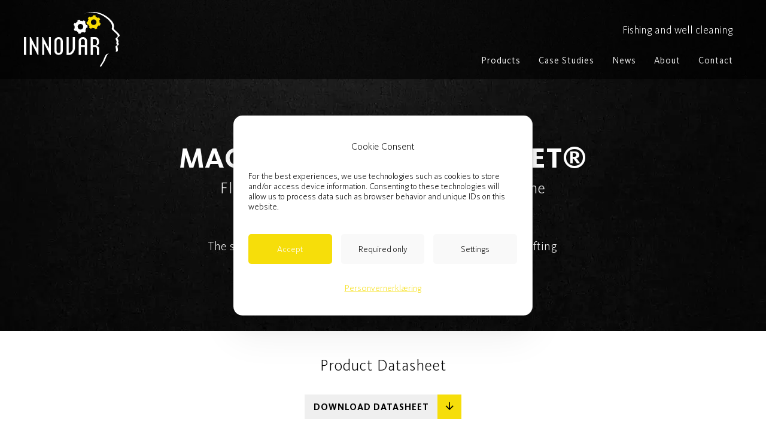

--- FILE ---
content_type: text/html
request_url: https://innovar.no/fishing-and-well-cleaning-products/flat-bottom-fishing-magnets?1535999824=12
body_size: 41959
content:
<!DOCTYPE html><html lang="en"><head><!--
    ____            _   _            _   
   |  _ \  ___  ___| |_(_)_ __   ___| |_ 
   | | | |/ _ \/ __| __| | '_ \ / _ \ __|
   | |_| |  __/\__ \ |_| | | | |  __/ |_ 
   |____/ \___||___/\__|_|_| |_|\___|\__|

© 2000-2026 Destino AS. All rights reserved.

-->
<meta http-equiv="Content-Type" content="text/html; charset=utf-8">
<meta name="robots" content="index, follow">
<meta name="SKYPE_TOOLBAR" content="SKYPE_TOOLBAR_PARSER_COMPATIBLE">
<meta name="format-detection" content="telephone=no">
<meta name="description" content="Fishing and clean up magnets for wireline, coiled tubing and drill pipe">
<meta name="viewport" content="width=device-width, initial-scale=1">
<meta property="og:locale" content="en_us">
<meta property="og:url" content="https://innovar.no/fishing-and-well-cleaning-products/flat-bottom-fishing-magnets">
<meta property="og:type" content="website">
<meta property="og:description" content="The strongest fishing magnets available on the market with a lifting capacity of up to 2800 kg. The Innovar magnum fishing magnets can be used to retrieve debris with magnetic properties.">
<meta property="og:image" content="https://innovar.no/FM135L.jpg?x1=0&x2=4032&y1=776&y2=5629&w=996&h=1200">
<meta property="og:image:width" content="996">
<meta property="og:image:height" content="1200">
<meta property="twitter:card" content="summary">
<meta property="twitter:description" content="The strongest fishing magnets available on the market with a lifting capacity of up to 2800 kg. The Innovar magnum fishing magnets can be used to retrieve debris with magnetic properties.">
<meta property="twitter:image" content="https://innovar.no/FM135L.jpg?x1=0&x2=4032&y1=776&y2=5629">
<meta name="thumbnail" content="https://innovar.no/s/defaultweb1783029842048707474673433675/shutterstock_561939787_02.jpg?w=1000&h=1000">
<script type="application/ld+json">{"@context":"https://schema.org","@type":"Article","headline":"Flat Bottom Fishing Magnets","image":["https://innovar.no/s/defaultweb1783029842048707474673433675/shutterstock_561939787_02.jpg?w=1000&h=1000"],"dateModified":"2019-11-19T11:00:27.139562+01:00","keywords":"magnets, fishing magnets"}</script>
<script type="application/ld+json">{"@context":"https://schema.org","@type":"BreadcrumbList","itemListElement":[{"@type":"ListItem","position":1,"name":"Home","item":"https://innovar.no"},{"@type":"ListItem","position":2,"name":"Products","item":"https://innovar.no/fishing-and-well-cleaning-products"},{"@type":"ListItem","position":3,"name":"Flat Bottom Fishing Magnets","item":"https://innovar.no/fishing-and-well-cleaning-products/flat-bottom-fishing-magnets"}]}</script>
<link rel="preload" href="/f/kievitot-bold.woff" as="font" type="font/woff" crossOrigin="anonymous">
<link rel="preload" href="/f/kievitot-regular.woff" as="font" type="font/woff" crossOrigin="anonymous">
<link rel="preload" href="/f/kievitot-light.woff" as="font" type="font/woff" crossOrigin="anonymous">
<link rel="preload" href="/r/icons/materialdesignicons.woff?v=6384964578" as="font" type="font/woff" crossOrigin="anonymous">
<link rel="preload" href="/r/icons/fontawesome-webfont.woff?v=6384964578" as="font" type="font/woff" crossOrigin="anonymous">
<link rel="alternate" href="https://innovar.no/fishing-and-well-cleaning-products/flat-bottom-fishing-magnets" hreflang="en"><style>article,aside,details,figcaption,figure,footer,header,hgroup,main,nav,section,summary{display:block}audio,canvas,video{display:inline-block}audio:not([controls]){display:none;height:0}[hidden]{display:none}html{font-family:sans-serif;-webkit-text-size-adjust:100%;-ms-text-size-adjust:100%}body{margin:0}*:focus{outline:thin dotted}*:focus:not(:focus-visible){outline:0}*:focus-visible{outline:thin dotted}input[type="radio"]:focus-visible{outline:0}input[type="radio"]:focus-visible+label{outline:thin dotted}input[type="checklist"]:focus-visible{outline:0}input[type="checklist"]:focus-visible+label{outline:thin dotted}input[type="checkbox"]:focus-visible{outline:0}input[type="checkbox"]:focus-visible+label{outline:thin dotted}a:active,a:hover{outline:0}h1{font-size:2em;margin:.67em 0}abbr[title]{border-bottom:1px dotted}b,strong{font-weight:bold}dfn{font-style:italic}hr{-moz-box-sizing:content-box;box-sizing:content-box;height:0}mark{background:#ff0;color:#000}code,kbd,pre,samp{font-family:monospace,serif;font-size:1em}pre{white-space:pre-wrap}small{font-size:80%}sub,sup{font-size:75%;line-height:0;position:relative;vertical-align:baseline}sup{top:-.5em}sub{bottom:-.25em}img{border:0}svg:not(:root){overflow:hidden}figure{margin:0}fieldset{border:1px solid #c0c0c0;margin:0 2px;padding:.35em .625em .75em}legend{border:0;padding:0}button,input,select,textarea{font-family:inherit;font-size:100%;margin:0}button,input{line-height:normal}button,select{text-transform:none}button,html input[type="button"],input[type="reset"],input[type="submit"]{-webkit-appearance:button;cursor:pointer}button[disabled],html input[disabled]{cursor:default}input[type="checkbox"],input[type="radio"]{box-sizing:border-box;padding:0}input[type="search"]{-webkit-appearance:textfield;-moz-box-sizing:content-box;-webkit-box-sizing:content-box;box-sizing:content-box}input[type="search"]::-webkit-search-cancel-button,input[type="search"]::-webkit-search-decoration{-webkit-appearance:none}button::-moz-focus-inner,input::-moz-focus-inner{border:0;padding:0}textarea{overflow:auto;vertical-align:top}table{border-collapse:collapse;border-spacing:0}#xmain{position:relative;height:100%;display:block;margin-left:0;margin-top:0}#xmain.xcp{position:relative;display:block;margin-top:53px}#xmain.xcpleft{margin-left:24px}#xbl{width:50%;height:100%;float:left}#xbr{width:50%;height:100%;float:right}#xbli{position:relative;display:block;height:100%}#xbri{position:relative;display:block;height:100%}#xcenter{position:relative;height:100%;top:0;margin-left:auto;margin-right:auto}#xml{position:absolute;top:0;height:100%}#xcontent{position:absolute;height:100%;top:0}#xheaders{display:block}#xfooters{display:block}#xmr{position:absolute;top:0;height:100%}#xfullfooters{position:relative;width:100%}#xcol1{position:absolute;top:0;left:0;right:0}#xcol2{position:absolute;top:0;left:0;right:0}#xcol3{position:absolute;top:0;left:0;right:0}#xcols{position:relative}#xcols{height:100%}#xmain{height:100%}#xmobileback{position:absolute;top:0;left:0;right:0;background-size:100%;height:100%;background-repeat:no-repeat;z-index:-1}tr.xlayoutforce{height:0;max-height:0}tr.xlayoutforce td{height:0;max-height:0}div.HTML div.xpmp ul{list-style-type:disc;margin:0 0 0 40px;padding:0}div.HTML div.xpmp ol{list-style-type:decimal;margin:0 0 0 40px;padding:0}div.HTML div.xpmp strong,div.HTML div.xpmp body,div.HTML div.xpmp b{font-weight:bold}.jsfallback{display:none}span.skype_pnh_container{display:none !important}span.skype_pnh_print_container{display:inline !important}span.skype_pnh_container{display:none !important}span.skype_pnh_print_container{display:inline !important}.ModuleMessage{margin:0;padding:10px;border:1px solid #000;text-align:center;overflow:hidden;border-radius:6px}h1.h,h2.h,h3.h,h4.h,h5.h,h6.h,h7.h{display:none}#login{display:block;width:250px;padding:20px;background-color:#595959;border:2px solid #ccc;color:#ccc;font-family:"Arial";border-radius:6px}#login a:link,#login a:visited{color:#a0a0a0;font-family:"Arial";text-decoration:none;font-size:12px}#login a.loginlogo:link{background-image:url(/r/admin/loginlogo.png);background-repeat:no-repeat;width:100%;display:block;background-position:center center;height:35px;margin-bottom:20px}#login input.loginUsername,#login input.loginPassword{display:block;font-family:"Arial";font-size:12px;width:100%}#login input.loginSubmit{float:right;height:25px;line-height:20px;cursor:pointer;padding:0 10px 0 10px;font-size:12px;margin-right:-5px}#login label{position:absolute;top:5px;left:5px;color:#aaa;font-size:10px;font-family:"Arial"}#login h1{margin:0 0 10px 0;padding:0;font-family:"Arial";color:#ccc;font-size:24px}a:active{outline:none}table.xlayout{border-collapse:collapse;margin:0;padding:0}table.xlayout tr.xlrow{margin:0;padding:0}table.xlayout td.xlcol{margin:0;padding:0}.FormTable,.FormTable input.text,.FormTable textarea{width:100%}.FormTable th{text-align:left;font-weight:bold;padding-left:3px}.FormTable td{padding-left:3px !important}a.ui-state-highlight{height:auto;width:auto}img.ui-datepicker-trigger{margin-left:5px;cursor:pointer}#ui-datepicker-div{font-size:12px;background-color:#fff;border:1px solid #000;z-index:2 !important}.ui-datepicker{width:17em;padding:.2em .2em 0;display:none}.ui-datepicker .ui-datepicker-header{position:relative;padding:.2em 0}.ui-datepicker .ui-datepicker-prev,.ui-datepicker .ui-datepicker-next{position:absolute;top:2px;width:1.8em;height:1.8em}.ui-datepicker .ui-datepicker-prev-hover,.ui-datepicker .ui-datepicker-next-hover{top:1px}.ui-datepicker .ui-datepicker-prev{left:2px}.ui-datepicker .ui-datepicker-next{right:2px}.ui-datepicker .ui-datepicker-prev-hover{left:1px}.ui-datepicker .ui-datepicker-next-hover{right:1px}.ui-datepicker .ui-datepicker-prev span,.ui-datepicker .ui-datepicker-next span{display:block;position:absolute;left:50%;margin-left:-8px;top:50%;margin-top:-8px}.ui-datepicker .ui-datepicker-title{margin:0 2.3em;line-height:1.8em;text-align:center}.ui-datepicker .ui-datepicker-title select{font-size:1em;margin:1px 0}.ui-datepicker select.ui-datepicker-month-year{width:100%}.ui-datepicker select.ui-datepicker-month,.ui-datepicker select.ui-datepicker-year{width:49%}.ui-datepicker table{width:100%;font-size:.9em;border-collapse:collapse;margin:0 0 .4em}.ui-datepicker th{padding:.7em .3em;text-align:center;font-weight:bold;border:0}.ui-datepicker td{border:0;padding:1px}.ui-datepicker td span,.ui-datepicker td a{display:block;padding:.2em;text-align:right;text-decoration:none}.ui-datepicker .ui-datepicker-buttonpane{background-image:none;margin:.7em 0 0 0;padding:0 .2em;border-left:0;border-right:0;border-bottom:0}.ui-datepicker .ui-datepicker-buttonpane button{float:right;margin:.5em .2em .4em;cursor:pointer;padding:.2em .6em .3em .6em;width:auto;overflow:visible}.ui-datepicker .ui-datepicker-buttonpane button.ui-datepicker-current{float:left}.ui-datepicker.ui-datepicker-multi{width:auto}.ui-datepicker-multi .ui-datepicker-group{float:left}.ui-datepicker-multi .ui-datepicker-group table{width:95%;margin:0 auto .4em}.ui-datepicker-multi-2 .ui-datepicker-group{width:50%}.ui-datepicker-multi-3 .ui-datepicker-group{width:33.3%}.ui-datepicker-multi-4 .ui-datepicker-group{width:25%}.ui-datepicker-multi .ui-datepicker-group-last .ui-datepicker-header{border-left-width:0}.ui-datepicker-multi .ui-datepicker-group-middle .ui-datepicker-header{border-left-width:0}.ui-datepicker-multi .ui-datepicker-buttonpane{clear:left}.ui-datepicker-row-break{clear:both;width:100%;font-size:0}.ui-datepicker-rtl{direction:rtl}.ui-datepicker-rtl .ui-datepicker-prev{right:2px;left:auto}.ui-datepicker-rtl .ui-datepicker-next{left:2px;right:auto}.ui-datepicker-rtl .ui-datepicker-prev:hover{right:1px;left:auto}.ui-datepicker-rtl .ui-datepicker-next:hover{left:1px;right:auto}.ui-datepicker-rtl .ui-datepicker-buttonpane{clear:right}.ui-datepicker-rtl .ui-datepicker-buttonpane button{float:left}.ui-datepicker-rtl .ui-datepicker-buttonpane button.ui-datepicker-current{float:right}.ui-datepicker-rtl .ui-datepicker-group{float:right}.ui-datepicker-rtl .ui-datepicker-group-last .ui-datepicker-header{border-right-width:0;border-left-width:1px}.ui-datepicker-rtl .ui-datepicker-group-middle .ui-datepicker-header{border-right-width:0;border-left-width:1px}:root .alert-message,:root .btn{border-radius:0}.module-message{display:block;border-top:1px solid #535353;border-left:1px solid #535353;border-bottom:1px solid #000;border-right:1px solid #000;padding:5px;color:#fff;background-color:#343434;font-family:Arial,verdana,helvetica,sans-serif;font-size:10px}.btn.danger,.alert-message.danger,.btn.error,.alert-message.error{background-color:#c43c35;background-repeat:repeat-x;background-image:-webkit-gradient(linear,left top,left bottom,color-stop(0%,#ee5f5b),color-stop(100%,#c43c35));background-image:-webkit-linear-gradient(top,#ee5f5b,#c43c35);background-image:linear-gradient(to top,#ee5f5b,#c43c35);text-shadow:0 -1px 0 rgba(0,0,0,.25);border-color:#c43c35 #c43c35 #882a25;border-color:rgba(0,0,0,.1) rgba(0,0,0,.1) rgba(0,0,0,.25)}.btn.success,.alert-message.success{background-color:#57a957;background-repeat:repeat-x;background-image:-webkit-gradient(linear,left top,left bottom,color-stop(0%,#62c462),color-stop(100%,#57a957));background-image:-webkit-linear-gradient(top,#62c462,#57a957);background-image:linear-gradient(to top,#62c462,#57a957);text-shadow:0 -1px 0 rgba(0,0,0,.25);border-color:#57a957 #57a957 #3d773d;border-color:rgba(0,0,0,.1) rgba(0,0,0,.1) rgba(0,0,0,.25)}.btn.info,.alert-message.info{background-color:#339bb9;background-repeat:repeat-x;background-image:-webkit-gradient(linear,left top,left bottom,color-stop(0%,#5bc0de),color-stop(100%,#339bb9));background-image:-webkit-linear-gradient(top,#5bc0de,#339bb9);background-image:linear-gradient(to top,#5bc0de,#339bb9);text-shadow:0 -1px 0 rgba(0,0,0,.25);border-color:#339bb9 #339bb9 #22697d;border-color:rgba(0,0,0,.1) rgba(0,0,0,.1) rgba(0,0,0,.25)}.alert-message{font-size:12px;position:relative;padding:7px 15px;margin-bottom:18px;color:#404040;background-color:#eedc94;background-repeat:repeat-x;background-image:-webkit-gradient(linear,left top,left bottom,color-stop(0%,#fceec1),color-stop(100%,#eedc94));background-image:-webkit-linear-gradient(top,#fceec1,#eedc94);background-image:linear-gradient(to top,#fceec1,#eedc94);text-shadow:0 -1px 0 rgba(0,0,0,.25);border-color:#eedc94 #eedc94 #e4c652;border-color:rgba(0,0,0,.1) rgba(0,0,0,.1) rgba(0,0,0,.25);text-shadow:0 1px 0 rgba(255,255,255,.5);border-width:1px;border-style:solid;border-radius:4px;box-shadow:inset 0 1px 0 rgba(255,255,255,.25)}.alert-message .close{margin-top:1px;*margin-top:0}.alert-message a{font-weight:bold;color:#404040}.alert-message.danger p a,.alert-message.error p a,.alert-message.success p a,.alert-message.info p a{color:#fff}.alert-message h5{line-height:18px}.alert-message p{margin-bottom:0}.alert-message div{margin-top:5px;margin-bottom:2px}.alert-message .btn{box-shadow:0 1px 0 rgba(255,255,255,.25)}.alert-message.block-message{background-image:none;background-color:#fdf5d9;padding:14px;border-color:#fceec1;box-shadow:none}.alert-message.block-message ul,.alert-message.block-message p{margin-right:30px}.alert-message.block-message ul{margin-bottom:0}.alert-message.block-message li{color:#404040}.alert-message.block-message .alert-actions{margin-top:5px}.alert-message.block-message.error,.alert-message.block-message.success,.alert-message.block-message.info{color:#404040;text-shadow:0 1px 0 rgba(255,255,255,.5)}.alert-message.block-message.error{background-color:#fddfde;border-color:#fbc7c6}.alert-message.block-message.success{background-color:#d1eed1;border-color:#bfe7bf}.alert-message.block-message.info{background-color:#ddf4fb;border-color:#c6edf9}.alert-message.block-message.danger p a,.alert-message.block-message.error p a,.alert-message.block-message.success p a,.alert-message.block-message.info p a{color:#fff}.alert{padding:8px 35px 8px 14px;margin-bottom:20px;color:#c09853;text-shadow:0 1px 0 rgba(255,255,255,.5);background-color:#fcf8e3;border:1px solid #fbeed5;border-radius:4px}.alert h4{margin:0}.alert .close{position:relative;top:-2px;right:-21px;line-height:20px}.alert-success{color:#468847;background-color:#dff0d8;border-color:#d6e9c6}.alert-danger,.alert-error{color:#b94a48;background-color:#f2dede;border-color:#eed3d7}.alert-info{color:#3a87ad;background-color:#d9edf7;border-color:#bce8f1}.alert-block{padding-top:14px;padding-bottom:14px}.alert-block>p,.alert-block>ul{margin-bottom:0}.alert-block p+p{margin-top:5px}#xcbrowser{position:fixed;top:0;left:0;right:0;bottom:0;z-index:10997;width:100%}#xcbrowser h1{font-size:18px}#xcbrowser .xcbrowserbox{position:relative;margin:3% auto auto auto;background-color:#fff;z-index:10999;width:500px;height:300px;border:2px solid #b0b0b0;border-radius:6px;padding:30px}.FormLabel{margin-bottom:7px;font-weight:bold}.FormContainer{float:left;margin-bottom:4px;width:100%}.FormFieldFullWidth{width:100%}.FormFieldFloat{float:left}.FormContainerFloat{float:left;width:auto}input,textarea{box-sizing:border-box}.search_result_paging{margin-top:20px}.search_result_paging .match{font-weight:bold}.search_result_paging .summary{margin-top:5px}.search_result_none{font-weight:bold}.clear{clear:both}.NewsTitle{font-weight:bold}.NewsImage{margin-bottom:10px;margin-right:10px}.NewsArticleImage{margin-bottom:10px}.NewsDate,.NewsTeaser,.NewsText,.NewsBack,.NewReadmore{margin-bottom:2px}.hideonempty:empty{display:none}.unread{position:relative}.unread:before{color:#fff;display:block;position:absolute;right:0;background-color:#dc0d17;box-shadow:0 1px 1px rgba(0,0,0,.7);border-radius:2px;background-image:-webkit-gradient(linear,center top,center bottom,from(#fa3c45),to(#dc0d17));background-image:-webkit-linear-gradient(#fa3c45,#dc0d17);background-image:linear-gradient(#fa3c45,#dc0d17);color:#fff;min-height:13px;padding:1px 3px;text-shadow:0 -1px 0 rgba(0,0,0,.4);-webkit-background-clip:padding-box;display:inline-block;font-family:'Helvetica Neue',Helvetica,sans-serif;font-size:10px;-webkit-font-smoothing:subpixel-antialiased;line-height:normal}a.fai:link,.fai{font-family:"FontAwesome";display:inline-block;font:normal;font-size:inherit;text-rendering:auto;-webkit-font-smoothing:antialiased;-moz-osx-font-smoothing:grayscale}.hovermodule{position:relative;display:block}.hovermodule>div.normal{width:100%;position:static;opacity:1}.hovermodule>div.hover{width:100%;position:absolute;top:0;opacity:0}.hovermodule:hover>div.normal{opacity:0}.hovermodule:hover>div.hover{opacity:1}.hovermodule:focus>div.hover{opacity:1}@media print{.no-print{display:none !important}.print-break-before{page-break-before:always}.print-break-after{page-break-after:always}.print-no-break{break-inside:avoid}}.fadeinup{animation:fadeInUp 1s}@keyframes fadeInUp{0%{opacity:0;transform:translateY(20px)}100%{opacity:1;transform:translateY(0)}}.fadeinleft{animation:fadeInLeft 1s}@keyframes fadeInLeft{0%{opacity:0;transform:translateX(-20px)}100%{opacity:1;transform:translateX(0)}}.fadeinright{animation:fadeInRight 1s}@keyframes fadeInRight{0%{opacity:0;transform:translateX(20px)}100%{opacity:1;transform:translateX(0)}}.fadeindown{animation:fadeInDown 1s}@keyframes fadeInDown{0%{opacity:0;transform:translateY(-20px)}100%{opacity:1;transform:translateY(0)}}.lazyfade{animation:lazyfadein 1s}@keyframes lazyfadein{from{opacity:0}to{opacity:1}}.destinetiframe{display:block}fieldset{border:0;padding:0;margin:0;-webkit-margin-start:0;-webkit-margin-end:0;-webkit-padding-before:0;-webkit-padding-start:0;-webkit-padding-end:0;-webkit-padding-after:0}table.reset{margin:0;padding:0;border-spacing:0;border-color:transparent;border:0}table.reset>tbody>tr>td,table.reset>thread>tr>td,table.reset>tbody>tr{margin:0;padding:0;border-spacing:0;border:0}ul.reset,ul.reset>li{margin:0;padding:0;border:0;list-style:none}h1,h2,h3,h4,h5,h6,.Heading p{border:0;margin:0;padding:0}.HTML ul li{list-style-type:disc}.mdi{font-family:"Material-Design-Icons";display:inline-block;font:normal;font-size:inherit;text-rendering:auto;-webkit-font-smoothing:antialiased;-moz-osx-font-smoothing:grayscale}a.anchor{display:block;position:relative;visibility:hidden}.animateall{transition:all .8s;-webkit-transition:all .8s}table.mtable{width:100%;table-layout:fixed}table.mtable div.img{position:relative;width:100%;height:110px;background-position:50% 50%;background-repeat:no-repeat;background-size:cover;padding:90px 0 0 0;text-align:center;border:solid 1px #ccc}table.mtable td{vertical-align:top}table.mtable span.mdi{font-size:42px;color:#fff;text-align:center;margin:0 10px 0 10px;opacity:60;text-shadow:-1px -1px 0 #ccc,1px -1px 0 #ccc,-1px 1px 0 #ccc,1px 1px 0 #ccc;cursor:pointer}table.mtable span.mdi:hover{color:#ddd}button.clear{width:100%;background-color:transparent;border:none;margin:0;padding:0;cursor:pointer}input:required:invalid,input:focus:invalid{background-image:url([data-uri]);background-position:right top;background-repeat:no-repeat}input:required:valid{background-image:url([data-uri]);background-position:right top;background-repeat:no-repeat}.mtabletrigger{font-style:normal;font-size:200%;cursor:pointer}#pleasewait{position:fixed;z-index:1000;top:0;left:0;height:100%;width:100%;background:rgba(255,255,255,.8) url("/r/view/loading.svg") 50% 50% no-repeat}.filelabel{cursor:pointer;display:inline-block;border:solid 1px #666;padding:5px;margin-bottom:10px}.filelabelplaceholder{color:#aaa}.xpmflex{display:-ms-flexbox;display:-webkit-box;display:-webkit-flex;display:flex;flex-wrap:wrap;-webkit-flex-wrap:wrap;-ms-flex-wrap:wrap}.xpmflexcenter{align-items:center}.xpmflexend{align-items:end}h{background-color:#ffd800}hdiv{background-color:#fff;padding:10px;border-radius:20px;position:absolute;right:20px;bottom:20px;font-size:12px;font-family:arial}#watermark{opacity:.3;position:fixed;bottom:50px;right:50px;z-index:999999;width:200px}
@font-face {
    font-family: "KievitOT-Bold";
    src: url("/f/kievitot-bold.woff") format("woff");
    font-weight: normal; 
    font-style: normal;
    font-display: swap;
} 

@font-face {
    font-family: "KievitOT-Regular";
    src: url("/f/kievitot-regular.woff") format("woff");
    font-weight: normal; 
    font-style: normal;
    font-display: swap;
} 

@font-face {
    font-family: "kievitot-light";
    src: url("/f/kievitot-light.woff") format("woff");
    font-weight: normal; 
    font-style: normal;
    font-display: swap;
} 

@font-face {
    font-family: "kievitot-bold";
    src: url("/f/kievitot-bold.woff") format("woff");
    font-weight: normal; 
    font-style: normal;
    font-display: swap;
} 
@font-face {
    font-family:"Material-Design-Icons";
    src:url("/r/icons/materialdesignicons.woff?v=6384964578") format("woff");
    font-weight:normal;
    font-style:normal;
    font-display: swap;
}
@font-face {
    font-family:"FontAwesome";
    src:url("/r/icons/fontawesome-webfont.woff?v=6384964578") format("woff");
    font-weight:normal;
    font-style:normal;
    font-display: swap;
}
.font100001 , .Normal { font-family:"kievitot-light",Arial,Helvetica,"sans-serif";font-size:15px;line-height:1.4em;color: #000000;font-weight:normal;text-decoration:none;font-style:normal;text-transform:none; } a.font100002, a.font100002:link, a.font100002,.font100002 a, .font100002 a:link , a > span.font100002 , a:link > span.font100002 , a, a:link , a.font100002:active, .font100002 a:active , a:active > span.font100002 , a:active , a.font100002:visited, .font100002 a:visited , a:visited > span.font100002 , a:visited { font-family:"kievitot-light";font-size:15px;line-height:1.4em;color: #000000;font-weight:normal;text-decoration:none;font-style:normal;text-transform:none; } a.font100002:hover, .font100002 a:hover, a.font100002:focus, .font100002 a:focus, a:hover > span.font100002 , a:hover, a:focus { font-family:"kievitot-light";font-size:15px;line-height:1.4em;color: #000000;font-weight:normal;text-decoration:none;font-style:normal;text-transform:none;} .font1898384411 { font-family:"kievitot-bold",Arial,Helvetica,"sans-serif";font-size:15px;line-height:1.4em;letter-spacing:1px;color: #000000;font-weight:normal;text-decoration:none;font-style:normal;text-transform:none; } a.font1898384411, a.font1898384411:link, a.font1898384411,.font1898384411 a, .font1898384411 a:link , a > span.font1898384411 , a:link > span.font1898384411 , a.font1898384411:active, .font1898384411 a:active , a:active > span.font1898384411 , a.font1898384411:visited, .font1898384411 a:visited , a:visited > span.font1898384411 { font-family:"kievitot-bold";font-size:15px;line-height:1.4em;letter-spacing:1px;color: #000000;font-weight:normal;text-decoration:none;font-style:normal;text-transform:none; } a.font1898384411:hover, .font1898384411 a:hover, a.font1898384411:focus, .font1898384411 a:focus, a:hover > span.font1898384411 { font-family:"kievitot-bold";font-size:15px;line-height:1.4em;letter-spacing:1px;color: #000000;font-weight:normal;text-decoration:none;font-style:normal;text-transform:none;} .font100004 { font-family:"kievitot-light",Arial,Helvetica,"sans-serif";font-size:18px;line-height:1.4em;color: #000000;font-weight:normal;text-decoration:none;font-style:normal;text-transform:none; } a.font100004, a.font100004:link, a.font100004,.font100004 a, .font100004 a:link , a > span.font100004 , a:link > span.font100004 , a.font100004:active, .font100004 a:active , a:active > span.font100004 , a.font100004:visited, .font100004 a:visited , a:visited > span.font100004 { font-family:inherit;font-size:18px;line-height:1.4em;color: #000000;font-weight:normal;text-decoration:none;font-style:normal;text-transform:none; } a.font100004:hover, .font100004 a:hover, a.font100004:focus, .font100004 a:focus, a:hover > span.font100004 { font-family:inherit;font-size:18px;line-height:1.4em;color: #000000;font-weight:normal;text-decoration:none;font-style:normal;text-transform:none;} .font268471180 { font-family:"kievitot-light",Arial,Helvetica,"sans-serif";font-size:15px;line-height:1.4em;color: #ffffff;font-weight:normal;text-decoration:none;font-style:normal;text-transform:none; } a.font268471180, a.font268471180:link, a.font268471180,.font268471180 a, .font268471180 a:link , a > span.font268471180 , a:link > span.font268471180 , a.font268471180:active, .font268471180 a:active , a:active > span.font268471180 , a.font268471180:visited, .font268471180 a:visited , a:visited > span.font268471180 { font-family:"kievitot-light";font-size:15px;line-height:1.4em;color: #ffffff;font-weight:normal;text-decoration:none;font-style:normal;text-transform:none; } a.font268471180:hover, .font268471180 a:hover, a.font268471180:focus, .font268471180 a:focus, a:hover > span.font268471180 { font-family:"kievitot-light";font-size:15px;line-height:1.4em;color: #ffffff;font-weight:normal;text-decoration:none;font-style:normal;text-transform:none;} .font1302171805 { font-family:"kievitot-light",Arial,Helvetica,"sans-serif";font-size:15px;line-height:1.4em;color: #ffffff;font-weight:normal;text-decoration:none;font-style:normal;text-transform:uppercase; } a.font1302171805, a.font1302171805:link, a.font1302171805,.font1302171805 a, .font1302171805 a:link , a > span.font1302171805 , a:link > span.font1302171805 , a.font1302171805:active, .font1302171805 a:active , a:active > span.font1302171805 , a.font1302171805:visited, .font1302171805 a:visited , a:visited > span.font1302171805 { font-family:"kievitot-light";font-size:15px;line-height:1.4em;color: #ffffff;font-weight:normal;text-decoration:none;font-style:normal;text-transform:uppercase; } a.font1302171805:hover, .font1302171805 a:hover, a.font1302171805:focus, .font1302171805 a:focus, a:hover > span.font1302171805 { font-family:"kievitot-light";font-size:15px;line-height:1.4em;color: #ffffff;font-weight:normal;text-decoration:none;font-style:normal;text-transform:uppercase;} .font1613958792 { font-family:"kievitot-bold",Arial,Helvetica,"sans-serif";font-size:15px;line-height:1.4em;letter-spacing:1px;color: #000000;font-weight:normal;text-decoration:none;font-style:normal;text-transform:uppercase; } a.font1613958792, a.font1613958792:link, a.font1613958792,.font1613958792 a, .font1613958792 a:link , a > span.font1613958792 , a:link > span.font1613958792 , a.font1613958792:active, .font1613958792 a:active , a:active > span.font1613958792 , a.font1613958792:visited, .font1613958792 a:visited , a:visited > span.font1613958792 { font-family:"kievitot-bold";font-size:15px;line-height:1.4em;letter-spacing:1px;color: #000000;font-weight:normal;text-decoration:none;font-style:normal;text-transform:uppercase; } a.font1613958792:hover, .font1613958792 a:hover, a.font1613958792:focus, .font1613958792 a:focus, a:hover > span.font1613958792 { font-family:"kievitot-bold";font-size:15px;line-height:1.4em;letter-spacing:1px;color: #000000;font-weight:normal;text-decoration:none;font-style:normal;text-transform:uppercase;} .font950529218 { font-family:"kievitot-bold",Arial,Helvetica,"sans-serif";font-size:15px;line-height:1.4em;letter-spacing:1px;color: #ffffff;font-weight:normal;text-decoration:none;font-style:normal;text-transform:uppercase; } a.font950529218, a.font950529218:link, a.font950529218,.font950529218 a, .font950529218 a:link , a > span.font950529218 , a:link > span.font950529218 , a.font950529218:active, .font950529218 a:active , a:active > span.font950529218 , a.font950529218:visited, .font950529218 a:visited , a:visited > span.font950529218 { font-family:"kievitot-bold";font-size:15px;line-height:1.4em;letter-spacing:1px;color: #ffffff;font-weight:normal;text-decoration:none;font-style:normal;text-transform:uppercase; } a.font950529218:hover, .font950529218 a:hover, a.font950529218:focus, .font950529218 a:focus, a:hover > span.font950529218 { font-family:"kievitot-bold";font-size:15px;line-height:1.4em;letter-spacing:1px;color: #ffffff;font-weight:normal;text-decoration:none;font-style:normal;text-transform:uppercase;} .font1716313980 , a.font1716313980:link , a.font1716313980:visited , a.font1716313980 a:link , a.font1716313980 a:visited { font-family:"KievitOT-Bold",Arial,Helvetica,"sans-serif";font-size:66px;line-height:1.2em;letter-spacing:1px;color: #000000;font-weight:normal;text-decoration:none;font-style:normal;text-transform:none;text-align:left; } .font1765049156 , a.font1765049156:link , a.font1765049156:visited , a.font1765049156 a:link , a.font1765049156 a:visited { font-family:"kievitot-bold",Arial,Helvetica,"sans-serif";font-size:48px;line-height:1.4em;letter-spacing:1px;color: #000000;font-weight:normal;text-decoration:none;font-style:normal;text-transform:uppercase; } .font1106169344 , a.font1106169344:link , a.font1106169344:visited , a.font1106169344 a:link , a.font1106169344 a:visited { font-family:"kievitot-bold",Arial,Helvetica,"sans-serif";font-size:48px;line-height:1.4em;letter-spacing:1px;color: #000000;font-weight:normal;text-decoration:none;font-style:normal;text-transform:none; } .font1510478702 , a.font1510478702:link , a.font1510478702:visited , a.font1510478702 a:link , a.font1510478702 a:visited { font-family:"kievitot-light",Arial,Helvetica,"sans-serif";font-size:32px;line-height:1.4em;letter-spacing:1px;color: #000000;font-weight:normal;text-decoration:none;font-style:normal;text-transform:none; } .font1776306030 , a.font1776306030:link , a.font1776306030:visited , a.font1776306030 a:link , a.font1776306030 a:visited { font-family:"kievitot-light",Arial,Helvetica,"sans-serif";font-size:26px;line-height:1.4em;letter-spacing:1px;color: #000000;font-weight:normal;text-decoration:none;font-style:normal;text-transform:none; } .font1506808989 , a.font1506808989:link , a.font1506808989:visited , a.font1506808989 a:link , a.font1506808989 a:visited { font-family:"kievitot-bold",Arial,Helvetica,"sans-serif";font-size:26px;line-height:1.4em;letter-spacing:1px;color: #000000;font-weight:normal;text-decoration:none;font-style:normal;text-transform:uppercase; } .font291239401 , a.font291239401:link , a.font291239401:visited , a.font291239401 a:link , a.font291239401 a:visited { font-family:"kievitot-light",Arial,Helvetica,"sans-serif";font-size:20px;line-height:1.4em;letter-spacing:0.5px;color: #000000;font-weight:normal;text-decoration:none;font-style:normal;text-transform:none; } .font2065210386 , a.font2065210386:link , a.font2065210386:visited , a.font2065210386 a:link , a.font2065210386 a:visited { font-family:"kievitot-light",Arial,Helvetica,"sans-serif";font-size:20px;line-height:1.4em;letter-spacing:1px;color: #000000;font-weight:normal;text-decoration:none;font-style:normal;text-transform:uppercase; } .font1842947573 , a.font1842947573:link , a.font1842947573:visited , a.font1842947573 a:link , a.font1842947573 a:visited { font-family:"kievitot-bold",Arial,Helvetica,"sans-serif";font-size:18px;line-height:1.4em;letter-spacing:1px;color: #000000;font-weight:normal;text-decoration:none;font-style:normal;text-transform:uppercase; } .font1511723110 { font-family:"kievitot-light",Arial,Helvetica,"sans-serif";font-size:18px;line-height:1.2em;letter-spacing:1px;color: #ffffff;font-weight:normal;text-decoration:none;font-style:normal;text-transform:uppercase;text-align:center; } a.font1511723110, a.font1511723110:link, a.font1511723110,.font1511723110 a, .font1511723110 a:link , a > span.font1511723110 , a:link > span.font1511723110 , a.font1511723110:active, .font1511723110 a:active , a:active > span.font1511723110 , a.font1511723110:visited, .font1511723110 a:visited , a:visited > span.font1511723110 { font-family:"kievitot-light";font-size:18px;line-height:1.2em;letter-spacing:1px;color: #ffffff;font-weight:normal;text-decoration:none;font-style:normal;text-transform:uppercase;text-align:center; } a.font1511723110:hover, .font1511723110 a:hover, a.font1511723110:focus, .font1511723110 a:focus, a:hover > span.font1511723110 { font-family:"kievitot-light";font-size:18px;line-height:1.2em;letter-spacing:1px;color: #ffffff;font-weight:normal;text-decoration:none;font-style:normal;text-transform:uppercase;text-align:center;} .font922301511 { font-family:"KievitOT-Regular",Arial,Helvetica,"sans-serif";font-size:15px;line-height:1.2em;letter-spacing:1px;color: #efefef;font-weight:normal;text-decoration:none;font-style:normal;text-transform:none; } a.font922301511, a.font922301511:link, a.font922301511,.font922301511 a, .font922301511 a:link , a > span.font922301511 , a:link > span.font922301511 , a.font922301511:visited, .font922301511 a:visited , a:visited > span.font922301511 { font-family:"KievitOT-Regular";font-size:15px;line-height:1.2em;letter-spacing:1px;color: #efefef;font-weight:normal;text-decoration:none;font-style:normal;text-transform:none; } a.font922301511:active, .font922301511 a:active, a:active > span.font922301511 { font-family:"KievitOT-Regular";font-size:15px;line-height:1.2em;letter-spacing:1px;color: #ffffff;font-weight:normal;text-decoration:none;font-style:normal;text-transform:none;} a.font922301511:hover, .font922301511 a:hover, a.font922301511:focus, .font922301511 a:focus, a:hover > span.font922301511 { font-family:"KievitOT-Regular";font-size:15px;line-height:1.2em;letter-spacing:1px;color: #ffffff;font-weight:normal;text-decoration:none;font-style:normal;text-transform:none;} .Anchor{position:relative;                }                 .Anchor .anchor {                     position:absolute;                 }             /*Knapper*/
.btn_bordertop{
    margin-top:-4px;
    }
/* List style */
.HTML ul {
    margin: 0;
    padding: 0 0 0 24px;
    position: relative;
}
.HTML ul li {
    list-style-type: none;
    padding: .25em 0 .25em 0em;
}
.HTML ul li:before {
    color: #f6de0a;  
    content: "\2022";
    font-size: 2em;
    position: absolute;
    left: 0em;
}  
/*Tekst to kolonner*/
.xpms922376130, .Footermeny{   
    column-count: 2;
    column-gap: 40px;
    -moz-column-count: 2;
    -moz-column-gap: 40px;
    -webkit-column-count: 2;
    -webkit-column-gap: 40px;
}
/*Tekst to kolonner - Nettbrett stående - Mobil*/
@media screen and (max-width: 990px) and (min-width: 0px){
    .xpms922376130, .Footermeny {   
        column-count: 1;
        -moz-column-count: 1;
        -webkit-column-count: 1;
    }
}
#module_tabs1057699988>ul {
    padding-left: 0;
    margin: 0 auto;
    width: 207px;
}
#module_tabs1057699988>ul li {
    margin: 0 10px!important;
}
.contactTabs ul li a{
    font-size: 20px!important;
    padding: 0 0 10px 0!important;
}
.contactTabs ul li.active, .contactTabs ul li:hover{
    border-bottom: 4px solid #f6de0a;
    margin:0 10px;
    }
/*Personvern*/
.xpms252578663 {
    margin: 40px 20%;
    }


#xpm1016981030.big .big { display:block; } #xpm1016981030.small .big { display:none; }#xpm1016981030.big .small { display:none; } #xpm1016981030.small .small { display:block; }#xpm921094866 { background-color: #000000; } div.mgp1626261751-0 {margin-left:20px;margin-right:0px;margin-right:58px;width: 100px;float:left;}div.mgp1626261751-1 {margin-left:58px;margin-right:20px;overflow: hidden;}#mg921094866pane0 { display:block; } #mg921094866pane0:hover { display:block; } #mg921094866pane1 { display:block; } #mg921094866pane1:hover { display:block; } .picture1619797601 {vertical-align: top; }.spacer-2049091295 { height: 5px; } #MenuItem139869551 { display:block; width:100%; height:40px; overflow:hidden;  }ul.MenuItem139869551 { display:block; height:40px; } ul.MenuItem139869551 li { display:block; height:40px; float:left; }ul.MenuItem139869551 li { width:100%; }ul.MenuItem139869551 a:link, ul.MenuItem139869551 a:visited { display:block; height:40px; }ul.MenuItem139869551 span { display:block; height:40px; background-image:url(/r/view/blank.png); }ul.MenuItem139869551 li a { font-family:"kievitot-light",Arial,Helvetica,"sans-serif";font-size:15px;line-height:1.4em;color: #000000;font-weight:normal;text-decoration:none;font-style:normal;text-transform:none; }ul.MenuItem139869551 li a:link { font-family:"kievitot-light";font-size:15px;line-height:1.4em;color: #000000;font-weight:normal;text-decoration:none;font-style:normal;text-transform:none; }ul.MenuItem139869551 li a span.c { text-decoration: none}ul.MenuItem139869551 li a span.c { width:100%; }ul.MenuItem139869551 li a:hover { font-family:"kievitot-light";font-size:15px;line-height:1.4em;color: #000000;font-weight:normal;text-decoration:none;font-style:normal;text-transform:none; }ul.MenuItem139869551 li a:hover span.c { text-decoration: none}ul.MenuItem139869551 li.s a { font-family:"kievitot-light",Arial,Helvetica,"sans-serif";font-size:15px;line-height:1.4em;color: #000000;font-weight:normal;text-decoration:none;font-style:normal;text-transform:none; }ul.MenuItem139869551 li span.c { background-image:url('/s/defaultweb1783029842048707474673433675/menu_white.png');background-position: right center;background-repeat: no-repeat;padding:0px 0px 0px 0px;  line-height:40px; width:100%; cursor:pointer; }ul.MenuItem139869551 a:hover span.c {  line-height:40px; width:100%; }ul.MenuItem139869551 li.s span.c {  line-height:40px; width:100%; cursor:pointer; }ul.MenuItem139869551 li.s a span.c { text-decoration: none}#conditional2089126969 { display:block; } #conditional2089126969:hover { display:block; } .Menu1587162121 ul{list-style:none; padding: 0; margin:0; white-space: normal}.Menu1587162121 > ul  a span{display:block;line-height:50px;padding:0px 0px 0px 0px; }.Menu1587162121 > ul li:hover > a span{}.Menu1587162121 > ul  a span.s{}.Menu1587162121 > ul  .split {background-color: #b0b0b0;height: 1px; width: 100%;}.Menu1587162121 > ul  > li  > ul  a span{display:block;line-height:50px;padding:0px 0px 0px 20px; }.Menu1587162121 > ul  > li  > ul li:hover > a span{}.Menu1587162121 > ul  > li  > ul  a span.s{}.Menu1587162121 > ul  > li  > ul  .split {background-color: #616161;height: 1px; width: 100%;}.Menu1587162121 > ul  > li  > ul  > li  > ul  a span{display:block;line-height:50px;padding:0px 0px 0px 40px; }.Menu1587162121 > ul  > li  > ul  > li  > ul li:hover > a span{}.Menu1587162121 > ul  > li  > ul  > li  > ul  a span.s{}.Menu1587162121 > ul  > li  > ul  > li  > ul  .split {background-color: #616161;height: 1px; width: 100%;}.Menu1587162121 > ul  > li  > ul  > li  > ul  > li  > ul  a span{display:block;line-height:50px;padding:0px 0px 0px 60px; }.Menu1587162121 > ul  > li  > ul  > li  > ul  > li  > ul li:hover > a span{}.Menu1587162121 > ul  > li  > ul  > li  > ul  > li  > ul  a span.s{}.Menu1587162121 > ul  > li  > ul  > li  > ul  > li  > ul  .split {background-color: #616161;height: 1px; width: 100%;} .Menu1587162121 .hasDropDown > a > span{position:relative;} .Menu1587162121 .hasDropDown > a .expand{     position:absolute;     display:block;     width: 30px;     border-left: 1px rgba(255,255,255,.1) solid;     background: url(/r/modules/menu/expand.png) center center no-repeat;     background-color: rgba(0,0,0,.2);     height: 100%;     top: 0;     right:0; } .Menu1587162121 .hasDropDown.open > a .expand{     background-image: url(/r/modules/menu/close.png); } .Menu1587162121 .hasDropDown > ul {     display:none; } .Menu1587162121 .open > ul {     display:block; }                     #xpm1587162121 .hasDropDown .expand {
    position: absolute;
    display: block;
    width: 30px;
    border-left: none;
    background: url(/s/defaultweb1783029842048707474/expander_arrow.png) center center no-repeat;
    height: 100%;
    top: 0;
    right: 0;
    padding: 0;
}#xpm1058449466 { background-position: center top;background-repeat: no-repeat;background-size: cover; } .xpmmg1710729737 > .flexcolumn0 { display:block; flex: 1 0 calc( (99.98% - 5%) / 2 ); -ms-flex: 1 0 calc( (99.98% - 5%) / 2 ); width: calc( (99.98% - 5%) / 2 ); min-width:0; box-sizing: border-box;  } .xpmmg1710729737 > .flexcolumn1 { display:block; flex: 1 0 calc( (99.98% - 5%) / 2 ); -ms-flex: 1 0 calc( (99.98% - 5%) / 2 ); width: calc( (99.98% - 5%) / 2 ); margin-left:5%; min-width:0; box-sizing: border-box;  } #background769556637 {height:1px; width:100%;}#xpm1152680486 { text-align:center; }#xpm1039330790 { width:100%; }#xpm1125466904 { width:100%; }.xpmmg2815987626 > .flexcolumn0 { display:block; flex: 1 0 calc( (99.98% - 145px) / 2 ); -ms-flex: 1 0 calc( (99.98% - 145px) / 2 ); width: calc( (99.98% - 145px) / 2 ); min-width:0; box-sizing: border-box;  } .xpmmg2815987626 > .flexcolumn1 { display:block; flex: 1 0 calc( 145px ); -ms-flex: 1 0 calc( 145px ); width: calc( 145px ); min-width:0; box-sizing: border-box;  } .xpmmg2815987626 > .flexcolumn2 { display:block; flex: 1 0 calc( (99.98% - 145px) / 2 ); -ms-flex: 1 0 calc( (99.98% - 145px) / 2 ); width: calc( (99.98% - 145px) / 2 ); min-width:0; box-sizing: border-box;  } .cookieconsentbar { z-index: 100; } #cookieconsentbar1456526404 { position: fixed; display: flex; justify-content: center; align-items: center; width: 500px; left: calc((100% - 500px) / 2); top: 10px; bottom: 10px; }#xpm86668619 { background-color: #ffffff; } #group1034951332 { display:block; } #group1034951332:hover { display:block; } div.mgp147276977-0 {margin-left:20px;margin-right:0px;margin-right:55px;width: 160px;float:left;}div.mgp147276977-1 {margin-left:55px;margin-right:20px;overflow: hidden;}#mg576705893pane0 { display:block; } #mg576705893pane0:hover { display:block; } #mg576705893pane1 { display:block; } #mg576705893pane1:hover { display:block; } .spacer1345645061 { height: 20px; } .xpmmg2954920952 > .flexcolumn0 { display:block; width:100%; box-sizing: border-box; } .spacer689998635 { height: 38px; } .spacer1579662269 { height: 28px; } .Menu2088150780 ul{list-style:none; padding: 0; margin:0; white-space: normal}.Menu2088150780 > ul {text-align: right;}.Menu2088150780 > ul > li { display:inline-block}.Menu2088150780 > ul  a span{display:inline-block;line-height:15px;padding:0px 0px 0px 0px; }.Menu2088150780 > ul li:hover > a span{}.Menu2088150780 > ul  a span.s{font-family:"KievitOT-Regular";font-size:15px;line-height:1.2em;letter-spacing:1px;color: #ffffff;font-weight:normal;text-decoration:none;font-style:normal;text-transform:none;line-height:15px;}.Menu2088150780 > ul  .split {width: 30px; padding:1px 0 2px 0;}#group1064927131 { display:block; } #group1064927131:hover { display:block; } div.mgp675008115-0 {margin-left:20px;margin-right:0px;margin-right:58px;width: 100px;float:left;}div.mgp675008115-1 {margin-left:58px;margin-right:20px;overflow: hidden;}#mg1135047572pane0 { display:block; } #mg1135047572pane0:hover { display:block; } #mg1135047572pane1 { display:block; } #mg1135047572pane1:hover { display:block; } .spacer-805930668 { height: 15px; } .spacer615976701 { height: 32px; } .Menu1382324053 ul{list-style:none; padding: 0; margin:0; white-space: normal}.Menu1382324053 > ul {text-align: right;}.Menu1382324053 > ul > li { display:inline-block}.Menu1382324053 > ul  a span{display:inline-block;line-height:15px;padding:0px 0px 0px 0px; }.Menu1382324053 > ul li:hover > a span{}.Menu1382324053 > ul  a span.s{font-family:"KievitOT-Regular";font-size:15px;line-height:1.2em;letter-spacing:1px;color: #ffffff;font-weight:normal;text-decoration:none;font-style:normal;text-transform:none;line-height:15px;}.Menu1382324053 > ul  .split {width: 30px; padding:1px 0 2px 0;}.xpmmg4044053307 > .flexcolumn0 { display:block; flex: 1 0 calc( (99.98% - 70%) / 2 ); -ms-flex: 1 0 calc( (99.98% - 70%) / 2 ); width: calc( (99.98% - 70%) / 2 ); min-width:0; box-sizing: border-box;  } .xpmmg4044053307 > .flexcolumn1 { display:block; flex: 1 0 calc( 70% ); -ms-flex: 1 0 calc( 70% ); width: calc( 70% ); min-width:0; box-sizing: border-box;  } .xpmmg4044053307 > .flexcolumn2 { display:block; flex: 1 0 calc( (99.98% - 70%) / 2 ); -ms-flex: 1 0 calc( (99.98% - 70%) / 2 ); width: calc( (99.98% - 70%) / 2 ); min-width:0; box-sizing: border-box;  } .spacer-918701121 { height: 10px; } .spacer-846549891 { height: 230px; } .spacer-220567113 { height: 4px; } .spacer-1723070709 { height: 100px; } #xpm1618098598 { cursor: pointer; } .spacer-1185460432 { height: 40px; } .spacer-94881846 { height: 30px; } div.mgp1618098603-0 {margin-left:0px;margin-right:0px;width: 40px;float:right;}#xpm1618098607 { background-color: #f6de0a; } div.mgp1618098603-1 {margin-left:0px;margin-right:0px;overflow: hidden;}#mg1618098603pane0 { display:block; } #mg1618098603pane0:hover { display:block; } #mg1618098603pane1 { display:block; } #mg1618098603pane1:hover { display:block; } #xpm1618098607 { position:relative;} #xpm1618098607 div.valign1618098607 {position:absolute;left:0;right:0;transform-style: preserve-3d;top: 50%;-ms-transform: translateY(-50%);transform: translateY(-50%);} #xpm1618098607 { text-align: center; }  #icon1618098607:before { content:"\f133"; } #icon1618098607 { line-height:100%; font-style:normal !important; -webkit-text-size-adjust: none; color:#000000; }#xpm1618098605 { position:relative;} #xpm1618098605 div.valign1618098605 {position:absolute;left:0;right:0;transform-style: preserve-3d;top: 50%;-ms-transform: translateY(-50%);transform: translateY(-50%);} .xpmmg751415535 > .flexcolumn0 { display:block; flex: 1 0 calc( (99.98% - 10%) / 2 ); -ms-flex: 1 0 calc( (99.98% - 10%) / 2 ); width: calc( (99.98% - 10%) / 2 ); min-width:0; box-sizing: border-box;  } .xpmmg751415535 > .flexcolumn1 { display:block; flex: 1 0 calc( (99.98% - 10%) / 2 ); -ms-flex: 1 0 calc( (99.98% - 10%) / 2 ); width: calc( (99.98% - 10%) / 2 ); margin-left:10%; min-width:0; box-sizing: border-box;  } .spacer1625444375 { height: 10px; } .picture1001003892 {width:100%;max-width:3458px;vertical-align: top; }#lightboxcontainer1535999822 {display:none;background:url('/fm135l.jpg?x1=313&x2=3771&y1=886&y2=5493');background-size: contain;overflow: unset!important;background-repeat: no-repeat; background-position: 50% 50%;}#thumbnails1535999824 .thumbnail img{width: 100%; height:auto;}#thumbnails1535999824{text-align:right;}#thumbnails1535999824 .thumbnail .description { min-height:0px; }#thumbnails1535999824 .thumbnail a { cursor: pointer }.pageing { text-align:center; padding-top: 5px; padding:5px;}.thumbnailpage.selected{ text-decoration:underline}.thumbnailpage {padding: 5px;}.clear{ clear:both;}.thumbnails .hide { display:none !important; }#fancybox-overlay, #fancybox-loading, fancybox-loading *, #fancybox-tmp, fancybox-tmp *, #fancybox-wrap, #fancybox-wrap * { box-sizing: content-box; }#lightboxcontainer1535999828 {display:none;background:url('/fm135l.jpg?x1=313&x2=3771&y1=886&y2=5493');background-size: contain;overflow: unset!important;background-repeat: no-repeat; background-position: 50% 50%;}#thumbnails1535999830 .thumbnail img{width: 100%; height:auto;}#thumbnails1535999830{text-align:right;}#thumbnails1535999830 .thumbnail .description { min-height:0px; }#thumbnails1535999830 .thumbnail a { cursor: pointer }.pageing { text-align:center; padding-top: 5px; padding:5px;}.thumbnailpage.selected{ text-decoration:underline}.thumbnailpage {padding: 5px;}.clear{ clear:both;}.thumbnails .hide { display:none !important; }#fancybox-overlay, #fancybox-loading, fancybox-loading *, #fancybox-tmp, fancybox-tmp *, #fancybox-wrap, #fancybox-wrap * { box-sizing: content-box; }.picture652384548 {width:100%;height:auto;vertical-align: top; }#youtube-container1763316084 { position:relative; width:100%;padding-bottom:56.1904761904762%;height:0; }#youtubeEmbed1763316084 { width:100%; height: 100%}#youtube-container1763316084 iframe,#youtube-container1763316084 object,#youtube-container1763316084 embed {    position: absolute;    top: 0;    left: 0;    width: 100%;    height: 100%;}#xpm1039330790{
    text-align:left!important;
    }#xpm1125466904{
    text-align:left!important;
    }#xpm1039330793 { position:relative;} #xpm1039330793 div.valign1039330793 {position:absolute;left:0;right:0;transform-style: preserve-3d;top: 50%;-ms-transform: translateY(-50%);transform: translateY(-50%);} #lightboxcontainer1039330793 {display:none;background:url('/FM%20102%202.jpg');background-size: contain;overflow: unset!important;background-repeat: no-repeat; background-position: 50% 50%;}.spacer-2102354632 { height: 1px; } #xpm1125466907 { position:relative;} #xpm1125466907 div.valign1125466907 {position:absolute;left:0;right:0;transform-style: preserve-3d;top: 50%;-ms-transform: translateY(-50%);transform: translateY(-50%);} #lightboxcontainer1125466907 {display:none;background:url('/_4KA8719.jpg');background-size: contain;overflow: unset!important;background-repeat: no-repeat; background-position: 50% 50%;}#xpm613835239 { background-color: #f6de0a; } #xpm1910963459 { width:100%; }#xpm1756827754 { width:100%; }#xpm40518103 { width:100%; }#xpm1475068078 { width:100%; }#xpm839768526 { width:100%; }#xpm560860164 { width:100%; }#xpm1660659059 { width:100%; }#xpm1854392966 { width:100%; }#xpm1108364838 { width:100%; }#xpm1987930317 { width:100%; }#xpm1816033232 { width:100%; }#xpm1777198846 { width:100%; }#xpm17711028 { width:100%; }#xpm2088669583 { width:100%; }#xpm1528862233 { width:100%; }#xpm613835239 { cursor: pointer; } #xpm613835239 { text-align: center; }  #icon613835239:before { content:"\f140"; } #icon613835239 { line-height:100%; font-style:normal !important; -webkit-text-size-adjust: none; color:#000000; }#xpm1765689992 { cursor: pointer; } .spacer569907320 { height: 35px; } #xpm347664695{
    font-size:13px!important;
    }#xpm347664695 { cursor: pointer; } #xpm1910963461 { cursor: pointer; } .xpmmg932688688 > .flexcolumn0 { display:block; flex: 1 0 calc( 99.98% - 14px - 20px ); -ms-flex: 1 0 calc( 99.98% - 14px - 20px ); width: calc( 99.98% - 14px - 20px ); min-width:0; box-sizing: border-box;  } .xpmmg932688688 > .flexcolumn1 { display:block; flex: 1 0 calc( 14px ); -ms-flex: 1 0 calc( 14px ); width: calc( 14px ); margin-left:20px; min-width:0; box-sizing: border-box;  } #xpm1910963463 { position:relative;} #xpm1910963463 div.valign1910963463 {position:absolute;left:0;right:0;transform-style: preserve-3d;top: 50%;-ms-transform: translateY(-50%);transform: translateY(-50%);} #xpm1910963465 { position:relative;} #xpm1910963465 div.valign1910963465 {position:absolute;left:0;right:0;transform-style: preserve-3d;top: 50%;-ms-transform: translateY(-50%);transform: translateY(-50%);} .picture172306078 {width:100%;max-width:14px;vertical-align: top; }#xpm1756827756 { cursor: pointer; } #xpm1756827758 { position:relative;} #xpm1756827758 div.valign1756827758 {position:absolute;left:0;right:0;transform-style: preserve-3d;top: 50%;-ms-transform: translateY(-50%);transform: translateY(-50%);} #xpm1756827760 { position:relative;} #xpm1756827760 div.valign1756827760 {position:absolute;left:0;right:0;transform-style: preserve-3d;top: 50%;-ms-transform: translateY(-50%);transform: translateY(-50%);} #xpm40518105 { cursor: pointer; } #xpm40518107 { position:relative;} #xpm40518107 div.valign40518107 {position:absolute;left:0;right:0;transform-style: preserve-3d;top: 50%;-ms-transform: translateY(-50%);transform: translateY(-50%);} #xpm40518109 { position:relative;} #xpm40518109 div.valign40518109 {position:absolute;left:0;right:0;transform-style: preserve-3d;top: 50%;-ms-transform: translateY(-50%);transform: translateY(-50%);} #xpm1475068080 { cursor: pointer; } #xpm1475068082 { position:relative;} #xpm1475068082 div.valign1475068082 {position:absolute;left:0;right:0;transform-style: preserve-3d;top: 50%;-ms-transform: translateY(-50%);transform: translateY(-50%);} #xpm1475068084 { position:relative;} #xpm1475068084 div.valign1475068084 {position:absolute;left:0;right:0;transform-style: preserve-3d;top: 50%;-ms-transform: translateY(-50%);transform: translateY(-50%);} #xpm839768528 { cursor: pointer; } #xpm839768530 { position:relative;} #xpm839768530 div.valign839768530 {position:absolute;left:0;right:0;transform-style: preserve-3d;top: 50%;-ms-transform: translateY(-50%);transform: translateY(-50%);} #xpm839768532 { position:relative;} #xpm839768532 div.valign839768532 {position:absolute;left:0;right:0;transform-style: preserve-3d;top: 50%;-ms-transform: translateY(-50%);transform: translateY(-50%);} #xpm560860166 { cursor: pointer; } #xpm560860168 { position:relative;} #xpm560860168 div.valign560860168 {position:absolute;left:0;right:0;transform-style: preserve-3d;top: 50%;-ms-transform: translateY(-50%);transform: translateY(-50%);} #xpm560860170 { position:relative;} #xpm560860170 div.valign560860170 {position:absolute;left:0;right:0;transform-style: preserve-3d;top: 50%;-ms-transform: translateY(-50%);transform: translateY(-50%);} #xpm1660659061 { cursor: pointer; } #xpm1660659063 { position:relative;} #xpm1660659063 div.valign1660659063 {position:absolute;left:0;right:0;transform-style: preserve-3d;top: 50%;-ms-transform: translateY(-50%);transform: translateY(-50%);} #xpm1660659065 { position:relative;} #xpm1660659065 div.valign1660659065 {position:absolute;left:0;right:0;transform-style: preserve-3d;top: 50%;-ms-transform: translateY(-50%);transform: translateY(-50%);} #xpm1854392968 { cursor: pointer; } #xpm1854392970 { position:relative;} #xpm1854392970 div.valign1854392970 {position:absolute;left:0;right:0;transform-style: preserve-3d;top: 50%;-ms-transform: translateY(-50%);transform: translateY(-50%);} #xpm1854392972 { position:relative;} #xpm1854392972 div.valign1854392972 {position:absolute;left:0;right:0;transform-style: preserve-3d;top: 50%;-ms-transform: translateY(-50%);transform: translateY(-50%);} #xpm1108364840 { cursor: pointer; } #xpm1108364842 { position:relative;} #xpm1108364842 div.valign1108364842 {position:absolute;left:0;right:0;transform-style: preserve-3d;top: 50%;-ms-transform: translateY(-50%);transform: translateY(-50%);} #xpm1108364844 { position:relative;} #xpm1108364844 div.valign1108364844 {position:absolute;left:0;right:0;transform-style: preserve-3d;top: 50%;-ms-transform: translateY(-50%);transform: translateY(-50%);} #xpm1987930319 { cursor: pointer; } #xpm1987930321 { position:relative;} #xpm1987930321 div.valign1987930321 {position:absolute;left:0;right:0;transform-style: preserve-3d;top: 50%;-ms-transform: translateY(-50%);transform: translateY(-50%);} #xpm1987930323 { position:relative;} #xpm1987930323 div.valign1987930323 {position:absolute;left:0;right:0;transform-style: preserve-3d;top: 50%;-ms-transform: translateY(-50%);transform: translateY(-50%);} #xpm1816033234 { cursor: pointer; } #xpm1816033236 { position:relative;} #xpm1816033236 div.valign1816033236 {position:absolute;left:0;right:0;transform-style: preserve-3d;top: 50%;-ms-transform: translateY(-50%);transform: translateY(-50%);} #xpm1816033238 { position:relative;} #xpm1816033238 div.valign1816033238 {position:absolute;left:0;right:0;transform-style: preserve-3d;top: 50%;-ms-transform: translateY(-50%);transform: translateY(-50%);} #xpm1777198848 { cursor: pointer; } #xpm1777198850 { position:relative;} #xpm1777198850 div.valign1777198850 {position:absolute;left:0;right:0;transform-style: preserve-3d;top: 50%;-ms-transform: translateY(-50%);transform: translateY(-50%);} #xpm1777198852 { position:relative;} #xpm1777198852 div.valign1777198852 {position:absolute;left:0;right:0;transform-style: preserve-3d;top: 50%;-ms-transform: translateY(-50%);transform: translateY(-50%);} #xpm17711030 { cursor: pointer; } #xpm17711032 { position:relative;} #xpm17711032 div.valign17711032 {position:absolute;left:0;right:0;transform-style: preserve-3d;top: 50%;-ms-transform: translateY(-50%);transform: translateY(-50%);} #xpm17711034 { position:relative;} #xpm17711034 div.valign17711034 {position:absolute;left:0;right:0;transform-style: preserve-3d;top: 50%;-ms-transform: translateY(-50%);transform: translateY(-50%);} #xpm2088669585 { cursor: pointer; } #xpm2088669587 { position:relative;} #xpm2088669587 div.valign2088669587 {position:absolute;left:0;right:0;transform-style: preserve-3d;top: 50%;-ms-transform: translateY(-50%);transform: translateY(-50%);} #xpm2088669589 { position:relative;} #xpm2088669589 div.valign2088669589 {position:absolute;left:0;right:0;transform-style: preserve-3d;top: 50%;-ms-transform: translateY(-50%);transform: translateY(-50%);} #xpm1528862235 { cursor: pointer; } #xpm1528862237 { position:relative;} #xpm1528862237 div.valign1528862237 {position:absolute;left:0;right:0;transform-style: preserve-3d;top: 50%;-ms-transform: translateY(-50%);transform: translateY(-50%);} #xpm1528862239 { position:relative;} #xpm1528862239 div.valign1528862239 {position:absolute;left:0;right:0;transform-style: preserve-3d;top: 50%;-ms-transform: translateY(-50%);transform: translateY(-50%);} .xpmmg823106814 > .flexcolumn0 { display:block; flex: 1 0 calc( 25px ); -ms-flex: 1 0 calc( 25px ); width: calc( 25px ); min-width:0; box-sizing: border-box;  } .xpmmg823106814 > .flexcolumn1 { display:block; flex: 1 0 calc( 25px ); -ms-flex: 1 0 calc( 25px ); width: calc( 25px ); margin-left:15px; min-width:0; box-sizing: border-box;  } .xpmmg823106814 > .flexcolumn2 { display:block; flex: 1 0 calc( 25px ); -ms-flex: 1 0 calc( 25px ); width: calc( 25px ); margin-left:15px; min-width:0; box-sizing: border-box;  } .xpmmg823106814 > .flexcolumn3 { display:block; flex: 1 0 calc( 25px ); -ms-flex: 1 0 calc( 25px ); width: calc( 25px ); margin-left:15px; min-width:0; box-sizing: border-box;  } #xpm1662565950 { cursor: pointer; } #xpm1662565950 { text-align: center; }  #icon1662565950:before { content:"\f2d6"; } #icon1662565950 { line-height:100%; font-style:normal !important; -webkit-text-size-adjust: none; color:#2e2e2e; }#xpm204905658 { cursor: pointer; } #xpm204905658 { text-align: center; }  #icon204905658:before { content:"\f0e1"; } #icon204905658 { line-height:100%; font-style:normal !important; -webkit-text-size-adjust: none; color:#2e2e2e; }#xpm723747084 { cursor: pointer; } #xpm723747084 { text-align: center; }  #icon723747084:before { content:"\f167"; } #icon723747084 { line-height:100%; font-style:normal !important; -webkit-text-size-adjust: none; color:#2e2e2e; }#xpm130045685 { cursor: pointer; } #xpm130045685 { text-align: center; }  #icon130045685:before { content:"\f247"; } #icon130045685 { line-height:100%; font-style:normal !important; -webkit-text-size-adjust: none; color:#2e2e2e; }.spacer-24721996 { height: 60px; } .xpmmg110278374 > .flexcolumn0 { display:block; flex: 1 0 calc( 165px ); -ms-flex: 1 0 calc( 165px ); width: calc( 165px ); margin-left:20px; min-width:0; box-sizing: border-box;  } .xpmmg110278374 > .flexcolumn1 { display:block; flex: 1 0 calc( (99.98% - 165px - 20px - 60px - 60px - 20px) / 2 ); -ms-flex: 1 0 calc( (99.98% - 165px - 20px - 60px - 60px - 20px) / 2 ); width: calc( (99.98% - 165px - 20px - 60px - 60px - 20px) / 2 ); margin-left:60px; min-width:0; box-sizing: border-box;  } .xpmmg110278374 > .flexcolumn2 { display:block; flex: 1 0 calc( (99.98% - 165px - 20px - 60px - 60px - 20px) / 2 ); -ms-flex: 1 0 calc( (99.98% - 165px - 20px - 60px - 60px - 20px) / 2 ); width: calc( (99.98% - 165px - 20px - 60px - 60px - 20px) / 2 ); margin-left:60px; margin-right:20px; min-width:0; box-sizing: border-box;  } .spacer-625321948 { height: 60px; } .spacer-1224683441 { height: 10px; } .spacer-20420280 { height: 10px; } .picture2014759994 {width:100%;max-width:140px;vertical-align: top; }

#xpm86668619a {
    width: 500px;
    position: fixed;
    right: 50px;
    bottom: 70px;
    z-index: 20;
    box-shadow: 0 1px 2px rgba(0,0,0,0.07), 
                0 2px 4px rgba(0,0,0,0.07), 
                0 4px 8px rgba(0,0,0,0.07), 
                0 8px 16px rgba(0,0,0,0.07),
                0 16px 32px rgba(0,0,0,0.07), 
                0 32px 64px rgba(0,0,0,0.07);
}

#xpm86668619 {
    border-radius:15px;
    box-shadow: 0 1px 2px rgba(0,0,0,0.07), 
                0 2px 4px rgba(0,0,0,0.07), 
                0 4px 8px rgba(0,0,0,0.07), 
                0 8px 16px rgba(0,0,0,0.07),
                0 16px 32px rgba(0,0,0,0.07), 
                0 32px 64px rgba(0,0,0,0.07);
}#xpm455008100 { background-color: #ffffff; } #xpm511610393 { background-color: rgba(0,0,0, 0.1); } #xpm511610393 { position:absolute; left:0px; right:0px; top:0px; width:100%; z-index: 99;  overflow:hidden; } #lightboxcontainer920045880 {display:none;}             .category-consent {                 margin-left: auto;                 margin-right: auto;             }              .category-consent__page-title {                 font-size: 21px;                 line-height: 24px;             }              .category-categories-list {                 display: flex;                 flex-flow: column;             }              @media screen and (min-width: 760px)             {                 .categories-list__single-category {                 flex-direction: row;                 }             }              .categories-list__single-category {                 display: flex;                 min-height: 100px;                 border-bottom: 1px solid #ebebeb;                 box-sizing: border-box;                 padding: 20px 0;             }              @media only screen and (max-width: 640px) {                 .categories-list__single-category {                     display: block;                 }             }              @media screen and (min-width: 760px)             {                 .categories-list__category-title-wrapper {                 flex: 1 0 0;}             }              .categories-list__category-title-wrapper {                 display: inline-flex;                 justify-content: space-between;                 align-items: baseline;                 font-size: 20px;                 font-weight: 500;             }              .categories-list__category-title {                 display: flex;                 font-size: 20px;                 font-weight: 500;                 word-break: break-all;                 min-width: 150px;             }              .categories-list__switch-container {                 padding: 5px 30px 0 10px;                 min-width: 35px;             }              @media screen and (min-width: 760px)             {                 .categories-list__description-wrapper {flex: 3 0 0;}             }              .categories-list__description-wrapper {                 display: flex;                 flex-direction: column;             }              .categories-list__description-text {                 color: #757575;                 font-size: 14px;                 font-weight: 500;                 line-height: 16px;             }              .switch-container__slider {                 position: relative;                 display: block;                 height: 14px;                 width: 34px;                 background: #898989;                 border-radius: 34px;                 cursor: pointer;                 transition: all 0.3s ease;                 margin: 5px 5px 5px 5px;             }              .switch-container__slider::before {                 position: absolute;                 left: -3px;                 bottom: -3px;                 display: block;                 width: 20px;                 height: 20px;                 border-radius: 50%;                 background: #f5f5f5;                 box-shadow: 0 0 2px 0 rgb(0 0 0 / 12%), 0 2px 2px 0 rgb(0 0 0 / 24%);                 content: '';                 transition: all 0.3s ease;             }              .switch-container__slider:active:before { transform: scale(1.15, 0.85); }              .switch-container__category-checkbox { display:none; }              .switch-container__category-checkbox:checked ~ label { background: #6fbeb5; }              .switch-container__category-checkbox:checked ~ label:before {                 -webkit-transform: translateX(20px);                 -ms-transform: translateX(20px);                 transform: translateX(20px);                 background-color: #249723;             }              .switch-container__category-checkbox:disabled ~ label {                 background: #d5d5d5;                 pointer-events: none;             }              .switch-container__category-checkbox:disabled ~ label:before { background: #bcbdbc; }              @media screen and (min-width: 760px)             {                 .category-consent__decison {                     justify-content: flex-end;                 }             }              .category-consent__decison {                 display: flex;                 justify-content: flex-end;                 align-items: center;             }              .category-consent__select-all {                 display: flex;                 margin-right: 30px;                 text-transform: uppercase;                 cursor: pointer;             }              .category-consent__update-consent {                 min-width: 119px;                 min-height: 36px;                 background-color: #249723;                 color: white;                 border-radius: 2px;                 border: none;                 cursor: pointer;                 font-size: 14px;                 letter-spacing: 0.5px;                 line-height: 16px;                 font-weight: 400;                 text-transform: uppercase;             }              #xpm669985158 a{
    color:#f6de0a;
    text-decoration:underline;
    }#xpm746705572 {
    text-align: center;
}

#xpm746705572 div {
    font-size: 14.5px;
}
#xpm746705572 p.header {
    font-size: 16px;
}
#xpm250177831 div {
    font-size: 14.5px;
    line-height:1.2em;
}
#xpm250177831 h2 {
    font-size: 28px;
}
#xpm1863849382 div {
    font-size: 14.5px;
}#xpm1975356300 { background-color: #f6de0a; } #xpm1028030585 { background-color: #f9f9f9; } #xpm787473568 { background-color: #f9f9f9; } .xpmmg3025603201 > .flexcolumn0 { display:block; flex: 1 0 calc( (99.98% - 15px - 15px) / 3 ); -ms-flex: 1 0 calc( (99.98% - 15px - 15px) / 3 ); width: calc( (99.98% - 15px - 15px) / 3 ); min-width:0; box-sizing: border-box;  } .xpmmg3025603201 > .flexcolumn1 { display:block; flex: 1 0 calc( (99.98% - 15px - 15px) / 3 ); -ms-flex: 1 0 calc( (99.98% - 15px - 15px) / 3 ); width: calc( (99.98% - 15px - 15px) / 3 ); margin-left:15px; min-width:0; box-sizing: border-box;  } .xpmmg3025603201 > .flexcolumn2 { display:block; flex: 1 0 calc( (99.98% - 15px - 15px) / 3 ); -ms-flex: 1 0 calc( (99.98% - 15px - 15px) / 3 ); width: calc( (99.98% - 15px - 15px) / 3 ); margin-left:15px; min-width:0; box-sizing: border-box;  } #xpm1975356300 {
    /*box-shadow:     
    0 2px 2px 0 rgba(0,0,0,0.14), 
    0 3px 1px -2px rgba(0,0,0,0.2), 
    0 1px 5px 0 rgba(0,0,0,0.12);*/
    border-radius:5px;
}#xpm1975356300 { cursor: pointer; } #xpm1028030585 {
    /*box-shadow:     
    0 2px 2px 0 rgba(0,0,0,0.14), 
    0 3px 1px -2px rgba(0,0,0,0.2), 
    0 1px 5px 0 rgba(0,0,0,0.12);*/
    border-radius:5px;
}#xpm1028030585 { cursor: pointer; } #xpm787473568 {
    /*box-shadow:     
    0 2px 2px 0 rgba(0,0,0,0.14), 
    0 3px 1px -2px rgba(0,0,0,0.2), 
    0 1px 5px 0 rgba(0,0,0,0.12);*/
    border-radius:5px;
}#xpm787473568 { cursor: pointer; } #xpm1421624180 {
    padding: 15px 20px;
    color: white;
}#xpm1364335530 {
    padding: 15px 20px;
}#xpm1262353177 {
    padding: 15px 20px;
}#xpm1484541114 { position:absolute; top:0px; width:100%; z-index: 10;  overflow:hidden; } #xpm1016981030 { background-color: rgba(0,0,0, 0.6); } #xpm1016981030 { position:fixed; top:0px; width:100%; z-index: 1000;  overflow:hidden; } #xpm1974696459 { background-color: #efefef; } #xpm267423113 { background-image:url('/s/defaultweb1783029842048707474673433675/20pxwhite.jpg');background-position: left top;background-repeat: repeat-x;background-color: #efefef; } #xpm1616845380 { background-color: #a8a8a8; } #xpm2123396132 { background-color: #000000; } #xpm722246123 { background-color: #2e2e2e; } #xpm1008915117 { background-color: #2e2e2e; } #xmodifications { display:none; } #xmodifications:hover { display:none; } .destibox-close{position:absolute;top:-19px;right:-16px;width:33px;height:33px;background:rgba(0,0,0,0) url('/r/modules/lightbox/fancybox_sprite.png') 0 0;cursor:pointer;z-index:20003}.blackout{position:fixed;background:rgba(0,0,0,.4);top:0;left:0;width:100%;height:100%}.whiteback{background-color:#fff;border-radius:2px;position:absolute;box-shadow:0 0 8px rgba(0,0,0,.5)}.trans{transition:left .5s cubic-bezier(.23,1,.32,1),top .5s cubic-bezier(.23,1,.32,1),transform .5s cubic-bezier(.23,1,.32,1),opacity .2s cubic-bezier(.23,1,.32,1)}.lightbox-fade{-webkit-animation:lightbox-fade .7s .45s both;animation:lightbox-fade .7s .45s both}.lightbox-fade-black{-webkit-animation:lightbox-fade-black .7s .45s both;animation:lightbox-fade-black .7s .45s both}@-webkit-keyframes lightbox-fade{from{opacity:0;filter:alpha(opacity=0)}to{opacity:1;filter:alpha(opacity=100)}}@keyframes lightbox-fade{from{opacity:0;filter:alpha(opacity=0)}to{opacity:1;filter:alpha(opacity=100)}}@-webkit-keyframes lightbox-fade-black{from{background:rgba(0,0,0,0)}to{background:rgba(0,0,0,.4)}}@keyframes lightbox-fade-black{from{background:rgba(0,0,0,0)}to{background:rgba(0,0,0,.4)}}html { -webkit-text-size-adjust: none; }.xrow { clear:both; }.xrow-layout {  }.xlayout-grid {  }.xpc { display:none; }#xheaders { width:1290px; }#xfooters { width:1290px; }#xheaders {  }#xfooters {  }.xheaders-outer {  }.xfooters-outer {  }* { box-sizing: border-box; }#xmain {  }html {  }.xpms1626261751 {padding:10px 20px 10px 20px;}.xpms2089126969 {background-color: #000000;padding:0px 20px 0px 20px;}.xpms0 {margin:0px 0px 60px 0px;}.xpms336097286 {margin:0px 0px 60px 0px;padding:60px 0px 60px 0px;}.xpms1077920447 {padding:0px 0px 30px 0px;}.xpms425335685 {margin:0px 0px 60px 0px;border-width: 0px 0px 1px 0px; border-style: solid;border-color: #cccccc;}.xpms559607214 {padding:12px 0px 12px 0px;}.xpms1841940442 {padding:0px 20px 0px 20px;}.xpms1416251656 {padding:12px 0px 12px 0px;}.xpms273582838 {padding:12px 0px 12px 0px;}.xpms147276977 {padding:0px 20px 0px 20px;}.xpms1928721855 {padding:0px 15px 0px 0px;}.xpms2088913957 {padding:0px 15px 0px 0px;}.xpms675008115 {padding:0px 20px 0px 20px;}.xpms1420757048 {padding:0px 15px 0px 0px;}.xpms1058449473 {background-color: #f6de0a;margin:30px 0px 30px 0px;}.xpms1618098598 {border-width: 0px 0px 1px 0px; border-style: solid;border-color: #cccccc;}.xpms1618098605 {background-color: #efefef;padding:10px 20px 10px 20px;}.xpms1535999816 {background-color: #f6de0a;margin:30px 0px 30px 0px;}.xpms1535999817 {padding:0px 0px 30px 0px;}.xpms1535999824 {padding:30px 0px 0px 0px;}.xpms1535999830 {padding:30px 0px 0px 0px;}.xpms1535999833 {background-color: #f6de0a;margin:30px 0px 30px 0px;}.xpms1535999834 {padding:0px 0px 30px 0px;}.xpms1012188991 {padding:0px 0px 30px 0px;}.xpms1039330794 {margin:0px 0px 30px 0px;padding:0px 0px 30px 0px;border-width: 0px 0px 1px 0px; border-style: solid;border-color: #cccccc;}.xpms772606568 {padding:0px 0px 20px 0px;}.xpms1125466908 {margin:0px 0px 30px 0px;padding:0px 0px 30px 0px;border-width: 0px 0px 1px 0px; border-style: solid;border-color: #cccccc;}.xpms1006393769 {padding:10px 13px 10px 13px;}.xpms1910963461 {margin:0px 0px 13px 0px;padding:0px 0px 13px 0px;border-width: 0px 0px 1px 0px; border-style: solid;border-color: #cccccc;}.xpms1756827756 {margin:0px 0px 13px 0px;padding:0px 0px 13px 0px;border-width: 0px 0px 1px 0px; border-style: solid;border-color: #cccccc;}.xpms40518105 {margin:0px 0px 13px 0px;padding:0px 0px 13px 0px;border-width: 0px 0px 1px 0px; border-style: solid;border-color: #cccccc;}.xpms1475068080 {margin:0px 0px 13px 0px;padding:0px 0px 13px 0px;border-width: 0px 0px 1px 0px; border-style: solid;border-color: #cccccc;}.xpms839768528 {margin:0px 0px 13px 0px;padding:0px 0px 13px 0px;border-width: 0px 0px 1px 0px; border-style: solid;border-color: #cccccc;}.xpms560860166 {margin:0px 0px 13px 0px;padding:0px 0px 13px 0px;border-width: 0px 0px 1px 0px; border-style: solid;border-color: #cccccc;}.xpms1660659061 {margin:0px 0px 13px 0px;padding:0px 0px 13px 0px;border-width: 0px 0px 1px 0px; border-style: solid;border-color: #cccccc;}.xpms1854392968 {margin:0px 0px 13px 0px;padding:0px 0px 13px 0px;border-width: 0px 0px 1px 0px; border-style: solid;border-color: #cccccc;}.xpms1108364840 {margin:0px 0px 13px 0px;padding:0px 0px 13px 0px;border-width: 0px 0px 1px 0px; border-style: solid;border-color: #cccccc;}.xpms1987930319 {margin:0px 0px 13px 0px;padding:0px 0px 13px 0px;border-width: 0px 0px 1px 0px; border-style: solid;border-color: #cccccc;}.xpms1816033234 {margin:0px 0px 13px 0px;padding:0px 0px 13px 0px;border-width: 0px 0px 1px 0px; border-style: solid;border-color: #cccccc;}.xpms1777198848 {margin:0px 0px 13px 0px;padding:0px 0px 13px 0px;border-width: 0px 0px 1px 0px; border-style: solid;border-color: #cccccc;}.xpms17711030 {margin:0px 0px 13px 0px;padding:0px 0px 13px 0px;border-width: 0px 0px 1px 0px; border-style: solid;border-color: #cccccc;}.xpms2088669585 {margin:0px 0px 13px 0px;padding:0px 0px 13px 0px;border-width: 0px 0px 1px 0px; border-style: solid;border-color: #cccccc;}.xpms1528862235 {margin:0px 0px 13px 0px;padding:0px 0px 13px 0px;border-width: 0px 0px 1px 0px; border-style: solid;border-color: #cccccc;}.xpms1085016519 {padding:0px 20px 0px 20px;}.xpms1330411941 {padding:0px 60px 0px 60px;border-width: 0px 1px 0px 1px; border-style: solid;border-color: #808080;}.xpms707659824 {padding:0px 20px 0px 20px;}.xpms829981732 {padding:0px 20px 0px 20px;}.xpms730036279 {padding:25px 25px 25px 25px;border-width: 0px 1px 0px 0px; border-style: solid;border-color: #e0e0e0;}.xpms607862923 {background-color: rgba(0, 0, 0, 0);}.xpms1657989327 {margin:0px 0px 100px 0px;}.xpms922376130 {margin:0px 0px 40px 0px;}.xpms577522814 {margin:0px 0px 60px 0px;border-width: 4px 0px 0px 0px; border-style: solid;border-color: #efefef;}.xpms1296597266 {background-image:url('/s/defaultweb1783029842048707474673433675/Yellow_BG_Element.png');background-position: left center;background-repeat: no-repeat;margin:0px 0px 60px 0px;padding:0px 0px 0px 20px;}.xpms1899034815 {margin:0px 0px 0px 40px;padding:0px 50px 0px 0px;border-width: 0px 4px 0px 0px; border-style: solid;border-color: #f6de0a;}.xpms106423769 {margin:0px 0px 0px 40px;padding:0px 50px 0px 0px;border-width: 0px 4px 0px 0px; border-style: solid;border-color: #f6de0a;}.xpms781799829 {background-color: #efefef;margin:0px 0px 20px 0px;padding:10px 20px 10px 20px;border-width: 0px 0px 0px 4px; border-style: solid;border-color: #f6de0a;}.xpms1172683656 {padding:0px 0px 30px 0px;}.xpms225800198 {padding:0px 0px 30px 0px;}.xpms1012188991 {padding:0px 0px 30px 0px;}.xpms375757881 {padding:0px 0px 30px 0px;}.xpms1590472887 {padding:0px 0px 5px 0px;}.xpms1098627283 {padding:0px 0px 30px 0px;}.xpms772606568 {padding:0px 0px 20px 0px;}@media screen and (min-width: 0px) and (max-width:767px) { .xlayout-grid {display: -webkit-box;display: -moz-box;display: -ms-flexbox;display: -webkit-flex;display: flex;-webkit-flex-basis: auto;-moz-flex-basis: auto;-ms-flex-basis: auto;flex-basis: auto;-webkit-box-direction: normal;-moz-box-direction: normal;-webkit-box-orient: horizontal;-moz-box-orient: horizontal;-ms-flex-direction: row;flex-direction: row;-ms-flex-wrap: wrap;flex-wrap: wrap;-webkit-box-pack: start;-moz-box-pack: start;-ms-flex-pack: start;-ms-flex-line-pack: stretch;align-content: stretch;-webkit-justify-content: flex-start;-webkit-box-align: start;-moz-box-align: start;-webkit-align-items: flex-start;-ms-flex-align: start;justify-content: flex-start;align-items: flex-start;clear:both;}html {  } #xmain {  } .xlayout {  }#xheaders {  }#xfooters {  }.xheaders-outer {  }.xfooters-outer {  }.xcontainer {display:inline-block;text-align:left;vertical-align:top;box-sizing: border-box;}.xpm.hs0 { display:none; } #xpm1484541114 { display:none; } #xpm1484541114 { display:none; } #xpm1484541114 { display:none; } #xpm1484541114 { display:block; } #xpm961534985 { display:block; } #xpm1484541114 { display:none; } #xpm1484541114 { display:none; } #xpm1484541114 { display:none; } #xpm1484541114 { display:block; } #xpm961534985 { display:block; } #xheaders, #xfooters { width: 100% }.xlayout { width: 100% }.xlayout, #xheaders, #xfooters { max-width:767px; }.xlayout-grid { padding-left:0px; padding-right:0px; }.xheaders-outer .xlayout { padding-top:0px; padding-left:0px; padding-right:0px; }.xfooters-outer .xlayout { padding-bottom:0px; padding-left:0px; padding-right:0px; }#xmain { width:100%; }#xheaders, #xfooters, .xlayout { margin-left:auto; margin-right:auto; }.xpms1657989327 {margin:0px 0px 50px 0px;}.xpms0 {margin:0px 0px 30px 0px;}.xpms1899034815 {margin:0px 40px 0px 40px;padding:0px 20px 0px 0px;border-width: 0px 4px 0px 0px; border-style: solid;border-color: #f6de0a;}.xpms106423769 {margin:0px 0px 0px 1px;padding:0px 20px 0px 0px;border-width: 0px 4px 0px 0px; border-style: solid;border-color: #f6de0a;}.xpms1296597266 {background-image:url('/s/defaultweb1783029842048707474673433675/yellow_bg_element.png?x1=0&x2=20&y1=119&y2=249');background-position: left center;background-repeat: repeat-x;margin:0px 0px 30px 0px;padding:0px 0px 0px 20px;}.xpms425335685 {margin:0px 0px 30px 0px;border-width: 0px 0px 1px 0px; border-style: solid;border-color: #cccccc;}.font1716313980, a.font1716313980, a.font1716313980:link, a.font1716313980:hover, a.font1716313980:active, a.font1716313980:visited, .font1716313980 a, .font1716313980 a:link, .font1716313980 a:hover, .font1716313980 a:active, .font1716313980 a:visited, .font1716313980 a .c, .font1716313980 a:link .c, .font1716313980 a:hover .c, .font1716313980 a:active .c, .font1716313980 a:visited .c { font-size:30px; } .font1765049156, a.font1765049156, a.font1765049156:link, a.font1765049156:hover, a.font1765049156:active, a.font1765049156:visited, .font1765049156 a, .font1765049156 a:link, .font1765049156 a:hover, .font1765049156 a:active, .font1765049156 a:visited, .font1765049156 a .c, .font1765049156 a:link .c, .font1765049156 a:hover .c, .font1765049156 a:active .c, .font1765049156 a:visited .c { font-size:30px;line-height:1.2em; } .font1106169344, a.font1106169344, a.font1106169344:link, a.font1106169344:hover, a.font1106169344:active, a.font1106169344:visited, .font1106169344 a, .font1106169344 a:link, .font1106169344 a:hover, .font1106169344 a:active, .font1106169344 a:visited, .font1106169344 a .c, .font1106169344 a:link .c, .font1106169344 a:hover .c, .font1106169344 a:active .c, .font1106169344 a:visited .c { font-size:25px; } .font1510478702, a.font1510478702, a.font1510478702:link, a.font1510478702:hover, a.font1510478702:active, a.font1510478702:visited, .font1510478702 a, .font1510478702 a:link, .font1510478702 a:hover, .font1510478702 a:active, .font1510478702 a:visited, .font1510478702 a .c, .font1510478702 a:link .c, .font1510478702 a:hover .c, .font1510478702 a:active .c, .font1510478702 a:visited .c { font-size:22px; } .font1776306030, a.font1776306030, a.font1776306030:link, a.font1776306030:hover, a.font1776306030:active, a.font1776306030:visited, .font1776306030 a, .font1776306030 a:link, .font1776306030 a:hover, .font1776306030 a:active, .font1776306030 a:visited, .font1776306030 a .c, .font1776306030 a:link .c, .font1776306030 a:hover .c, .font1776306030 a:active .c, .font1776306030 a:visited .c { font-size:20px; } .font291239401, a.font291239401, a.font291239401:link, a.font291239401:hover, a.font291239401:active, a.font291239401:visited, .font291239401 a, .font291239401 a:link, .font291239401 a:hover, .font291239401 a:active, .font291239401 a:visited, .font291239401 a .c, .font291239401 a:link .c, .font291239401 a:hover .c, .font291239401 a:active .c, .font291239401 a:visited .c { font-size:17px; } .font2065210386, a.font2065210386, a.font2065210386:link, a.font2065210386:hover, a.font2065210386:active, a.font2065210386:visited, .font2065210386 a, .font2065210386 a:link, .font2065210386 a:hover, .font2065210386 a:active, .font2065210386 a:visited, .font2065210386 a .c, .font2065210386 a:link .c, .font2065210386 a:hover .c, .font2065210386 a:active .c, .font2065210386 a:visited .c { font-size:17px; } .xpc1 {display:inline-block;order: 0;text-align:left;vertical-align:top;box-sizing: border-box;padding:0px 20px 0px 20px;width: inherit;}.xpc2 {display:inline-block;order: 1;text-align:left;vertical-align:top;box-sizing: border-box;padding:0px 10px 0px 10px;width: inherit;}.xpc3 { display:none; }.xpc4 { display:none; }.xpc5 { display:none; }.xpc6 { display:none; }.xpc7 { display:none; }.xpc8 { display:none; }.xpc9 { display:none; }#xpm1016981030 { display:none; } #xpm1995197501 { display:none; } #xpm430157625 { display:block; } #xpm430157625 { display:none; } #xpm430157625 { display:block; } #xpm1058449473 {width:100px;margin-left: auto;margin-right: auto;
} #xpm1058449474 {width:100%;margin-left: auto;margin-right: auto;
}.xpmmg4044053307 > .flexcolumn0 { display:block; flex: 1 0 calc( (99.98% - 100%) / 2 ); -ms-flex: 1 0 calc( (99.98% - 100%) / 2 ); width: calc( (99.98% - 100%) / 2 ); min-width:0; box-sizing: border-box;   } .xpmmg4044053307 > .flexcolumn1 { display:block; flex: 1 0 calc( 100% ); -ms-flex: 1 0 calc( 100% ); width: calc( 100% ); min-width:0; box-sizing: border-box;   } .xpmmg4044053307 > .flexcolumn2 { display:block; flex: 1 0 calc( (99.98% - 100%) / 2 ); -ms-flex: 1 0 calc( (99.98% - 100%) / 2 ); width: calc( (99.98% - 100%) / 2 ); min-width:0; box-sizing: border-box;   }  .spacer-846549891 { height: 108px; }  .spacer-1723070709 { height: 48px; }  #xpm1618098603 {width:262px;margin-left: auto;margin-right: auto;
} .spacer-94881846 { height: 10px; } #icon1618098607 { font-size:20px; }  #xpm1535999816 {width:100px;} #xpm1535999822 {width:65%;margin-left: auto;margin-right: auto;
}.xpmmg751415535 > .flexcolumn0 { display:block; flex: 1 0 calc( 100% ); -ms-flex: 1 0 calc( 100% ); width: calc( 100% ); min-width:0; box-sizing: border-box;   } .xpmmg751415535 > .flexcolumn1 { display:block; flex: 1 0 calc( 100% ); -ms-flex: 1 0 calc( 100% ); width: calc( 100% ); margin-left:0; min-width:0; box-sizing: border-box;   }  .spacer1625444375 { height: 30px; }  #xpm1535999828 {width:65%;margin-left: auto;margin-right: auto;
} #xpm1535999833 {width:100px;}.xpmmg1710729737 > .flexcolumn0 { display:block; flex: 1 0 calc( 100% ); -ms-flex: 1 0 calc( 100% ); width: calc( 100% ); min-width:0; box-sizing: border-box;   } .xpmmg1710729737 > .flexcolumn1 { display:block; flex: 1 0 calc( 100% ); -ms-flex: 1 0 calc( 100% ); width: calc( 100% ); margin-left:0; min-width:0; box-sizing: border-box;   }  #xpm1763316084 {width:100%;margin-left: auto;margin-right: auto;
} div.flow1152680486 {width:100%; margin-bottom:40px;} #xpm1197440474 {width:100%;margin-left: auto;margin-right: auto;
} #xpm613835239 {width:40px;margin-left: auto;margin-right: auto;
}#icon613835239 { font-size:13px; }  div.flow1197440474 {width:100%; margin-bottom:0px;} #xpm1910963461 {width:90%;margin-left: auto;margin-right: auto;
} #xpm1756827756 {width:90%;margin-left: auto;margin-right: auto;
} #xpm40518105 {width:90%;margin-left: auto;margin-right: auto;
} #xpm1475068080 {width:90%;margin-left: auto;margin-right: auto;
} #xpm839768528 {width:90%;margin-left: auto;margin-right: auto;
} #xpm560860166 {width:90%;margin-left: auto;margin-right: auto;
} #xpm1660659061 {width:90%;margin-left: auto;margin-right: auto;
} #xpm1854392968 {width:90%;margin-left: auto;margin-right: auto;
} #xpm1108364840 {width:90%;margin-left: auto;margin-right: auto;
} #xpm1987930319 {width:90%;margin-left: auto;margin-right: auto;
} #xpm1816033234 {width:90%;margin-left: auto;margin-right: auto;
} #xpm1777198848 {width:90%;margin-left: auto;margin-right: auto;
} #xpm17711030 {width:90%;margin-left: auto;margin-right: auto;
} #xpm2088669585 {width:90%;margin-left: auto;margin-right: auto;
} #xpm1528862235 {width:90%;margin-left: auto;margin-right: auto;
}#icon1662565950 { font-size:25px; } #icon204905658 { font-size:25px; } #icon723747084 { font-size:25px; } #icon130045685 { font-size:25px; }  .spacer-24721996 { height: 30px; } 
#xpm889301529{
    padding: 0 20px 40px 20px;
    margin-bottom: 0px;
    border-width: 0 0 1px 0;
    border-style: solid;
    border-color: #808080;
}
.xpmmg110278374 > .flexcolumn0 { display:block; flex: 1 0 calc( 100% ); -ms-flex: 1 0 calc( 100% ); width: calc( 100% ); margin-left:0; min-width:0; box-sizing: border-box;   } .xpmmg110278374 > .flexcolumn1 { display:block; flex: 1 0 calc( 100% ); -ms-flex: 1 0 calc( 100% ); width: calc( 100% ); margin-left:0; min-width:0; box-sizing: border-box;   } .xpmmg110278374 > .flexcolumn2 { display:block; flex: 1 0 calc( 100% ); -ms-flex: 1 0 calc( 100% ); width: calc( 100% ); margin-left:0; margin-right:0; min-width:0; box-sizing: border-box;   }  .spacer-1224683441 { height: 20px; }  .spacer-625321948 { height: 0px; } #cookieconsentbar1456526404 { display: flex; justify-content: center; align-items: center; width: calc(100% - 20px); left: 10px; right: 10px; top: 10px; bottom: 10px; }
.xpms252578663 {
    margin: 20px 0;
    }
 #thumbnails1535999824 .thumbnail { display:inline-block; vertical-align:top; width: calc((99.9% - (10px)) / 2);  margin-left:10px; margin-bottom:10px; } #thumbnails1535999824 .thumbnail:nth-child(2n +1){margin-left: 0} #thumbnails1535999830 .thumbnail { display:inline-block; vertical-align:top; width: calc((99.9% - (30px)) / 4);  margin-left:10px; margin-bottom:10px; } #thumbnails1535999830 .thumbnail:nth-child(4n +1){margin-left: 0}}@media screen and (min-width: 768px) and (max-width:990px) { .xlayout-grid {display: -webkit-box;display: -moz-box;display: -ms-flexbox;display: -webkit-flex;display: flex;-webkit-flex-basis: auto;-moz-flex-basis: auto;-ms-flex-basis: auto;flex-basis: auto;-webkit-box-direction: normal;-moz-box-direction: normal;-webkit-box-orient: horizontal;-moz-box-orient: horizontal;-ms-flex-direction: row;flex-direction: row;-ms-flex-wrap: wrap;flex-wrap: wrap;-webkit-box-pack: start;-moz-box-pack: start;-ms-flex-pack: start;-ms-flex-line-pack: stretch;align-content: stretch;-webkit-justify-content: flex-start;-webkit-box-align: start;-moz-box-align: start;-webkit-align-items: flex-start;-ms-flex-align: start;justify-content: flex-start;align-items: flex-start;clear:both;}html {  } #xmain {  } .xlayout {  }#xheaders {  }#xfooters {  }.xheaders-outer {  }.xfooters-outer {  }.xcontainer {display:inline-block;text-align:left;vertical-align:top;box-sizing: border-box;}.xpm.hs1 { display:none; } #xpm1484541114 { display:none; } #xpm961534985 { display:none; } #xpm1484541114 { display:none; } #xpm1484541114 { display:none; } #xpm1484541114 { display:block; } #xpm1484541114 { display:none; } #xpm961534985 { display:none; } #xpm1484541114 { display:none; } #xpm1484541114 { display:none; } #xpm1484541114 { display:block; } #xheaders, #xfooters { width: 100% }.xlayout { width: 100% }.xlayout, #xheaders, #xfooters { max-width:990px; }.xlayout-grid { padding-left:0px; padding-right:0px; }.xheaders-outer .xlayout { padding-top:0px; padding-left:0px; padding-right:0px; }.xfooters-outer .xlayout { padding-bottom:0px; padding-left:0px; padding-right:0px; }#xmain { width:100%; }#xheaders, #xfooters, .xlayout { margin-left:auto; margin-right:auto; }.font1716313980, a.font1716313980, a.font1716313980:link, a.font1716313980:hover, a.font1716313980:active, a.font1716313980:visited, .font1716313980 a, .font1716313980 a:link, .font1716313980 a:hover, .font1716313980 a:active, .font1716313980 a:visited, .font1716313980 a .c, .font1716313980 a:link .c, .font1716313980 a:hover .c, .font1716313980 a:active .c, .font1716313980 a:visited .c { font-size:30px; } .font1765049156, a.font1765049156, a.font1765049156:link, a.font1765049156:hover, a.font1765049156:active, a.font1765049156:visited, .font1765049156 a, .font1765049156 a:link, .font1765049156 a:hover, .font1765049156 a:active, .font1765049156 a:visited, .font1765049156 a .c, .font1765049156 a:link .c, .font1765049156 a:hover .c, .font1765049156 a:active .c, .font1765049156 a:visited .c { font-size:35px; } .font1106169344, a.font1106169344, a.font1106169344:link, a.font1106169344:hover, a.font1106169344:active, a.font1106169344:visited, .font1106169344 a, .font1106169344 a:link, .font1106169344 a:hover, .font1106169344 a:active, .font1106169344 a:visited, .font1106169344 a .c, .font1106169344 a:link .c, .font1106169344 a:hover .c, .font1106169344 a:active .c, .font1106169344 a:visited .c { font-size:35px; } .font1776306030, a.font1776306030, a.font1776306030:link, a.font1776306030:hover, a.font1776306030:active, a.font1776306030:visited, .font1776306030 a, .font1776306030 a:link, .font1776306030 a:hover, .font1776306030 a:active, .font1776306030 a:visited, .font1776306030 a .c, .font1776306030 a:link .c, .font1776306030 a:hover .c, .font1776306030 a:active .c, .font1776306030 a:visited .c { font-size:20px; } .xpc1 {display:inline-block;order: 0;text-align:left;vertical-align:top;box-sizing: border-box;padding:0px 20px 0px 20px;width: inherit;}.xpc2 {display:inline-block;order: 1;text-align:left;vertical-align:top;box-sizing: border-box;padding:0px 20px 0px 20px;width: inherit;}.xpc3 { display:none; }.xpc4 { display:none; }.xpc5 { display:none; }.xpc6 { display:none; }.xpc7 { display:none; }.xpc8 { display:none; }.xpc9 { display:none; }#xpm1016981030 { display:none; } #xpm1995197501 { display:none; } #xpm430157625 { display:none; } #xpm430157625 { display:block; } #xpm430157625 { display:block; } #xpm1058449473 {width:100px;margin-left: auto;margin-right: auto;
} #xpm1058449474 {width:100%;margin-left: auto;margin-right: auto;
} .spacer-846549891 { height: 120px; }  .spacer-1723070709 { height: 48px; }  #xpm1618098603 {width:262px;margin-left: auto;margin-right: auto;
}#icon1618098607 { font-size:20px; }  #xpm1535999816 {width:100px;} #xpm1535999822 {width:65%;margin-left: auto;margin-right: auto;
} #xpm1535999828 {width:65%;margin-left: auto;margin-right: auto;
} #xpm1535999833 {width:100px;} #xpm1763316084 {width:80%;margin-left: auto;margin-right: auto;
} div.flow1152680486 { display:inline-block; vertical-align:top; width: calc((99.9% - (40px)) / 2);  margin-left:40px; margin-bottom:40px; } div.flow1152680486:nth-child(2n +1){margin-left: 0} #xpm1197440474 {width:80%;margin-left: auto;margin-right: auto;
} #xpm613835239 {width:40px;margin-left: auto;margin-right: auto;
}#icon613835239 { font-size:13px; }  div.flow1197440474 { display:inline-block; vertical-align:top; width: calc((99.9% - (0px)) / 2);  margin-left:0px; margin-bottom:0px; } div.flow1197440474:nth-child(2n +1){margin-left: 0} #xpm1910963461 {width:90%;margin-left: auto;margin-right: auto;
} #xpm1756827756 {width:90%;margin-left: auto;margin-right: auto;
} #xpm40518105 {width:90%;margin-left: auto;margin-right: auto;
} #xpm1475068080 {width:90%;margin-left: auto;margin-right: auto;
} #xpm839768528 {width:90%;margin-left: auto;margin-right: auto;
} #xpm560860166 {width:90%;margin-left: auto;margin-right: auto;
} #xpm1660659061 {width:90%;margin-left: auto;margin-right: auto;
} #xpm1854392968 {width:90%;margin-left: auto;margin-right: auto;
} #xpm1108364840 {width:90%;margin-left: auto;margin-right: auto;
} #xpm1987930319 {width:90%;margin-left: auto;margin-right: auto;
} #xpm1816033234 {width:90%;margin-left: auto;margin-right: auto;
} #xpm1777198848 {width:90%;margin-left: auto;margin-right: auto;
} #xpm17711030 {width:90%;margin-left: auto;margin-right: auto;
} #xpm2088669585 {width:90%;margin-left: auto;margin-right: auto;
} #xpm1528862235 {width:90%;margin-left: auto;margin-right: auto;
}#icon1662565950 { font-size:25px; } #icon204905658 { font-size:25px; } #icon723747084 { font-size:25px; } #icon130045685 { font-size:25px; } .xpmmg110278374 > .flexcolumn0 { display:block; flex: 1 0 calc( 165px ); -ms-flex: 1 0 calc( 165px ); width: calc( 165px ); margin-left:20px; min-width:0; box-sizing: border-box;   } .xpmmg110278374 > .flexcolumn1 { display:block; flex: 1 0 calc( 99.98% - 165px - 20px - 20px - 200px - 20px - 20px ); -ms-flex: 1 0 calc( 99.98% - 165px - 20px - 20px - 200px - 20px - 20px ); width: calc( 99.98% - 165px - 20px - 20px - 200px - 20px - 20px ); margin-left:20px; min-width:0; box-sizing: border-box;   } .xpmmg110278374 > .flexcolumn2 { display:block; flex: 1 0 calc( 200px ); -ms-flex: 1 0 calc( 200px ); width: calc( 200px ); margin-left:20px; margin-right:20px; min-width:0; box-sizing: border-box;   }  .spacer-20420280 { height: 40px; } 
.xpms252578663 {
    margin: 40px 10%;
    }
 #thumbnails1535999824 .thumbnail { display:inline-block; vertical-align:top; width: calc((99.9% - (30px)) / 4);  margin-left:10px; margin-bottom:10px; } #thumbnails1535999824 .thumbnail:nth-child(4n +1){margin-left: 0} #thumbnails1535999830 .thumbnail { display:inline-block; vertical-align:top; width: calc((99.9% - (30px)) / 4);  margin-left:10px; margin-bottom:10px; } #thumbnails1535999830 .thumbnail:nth-child(4n +1){margin-left: 0}}@media screen and (min-width: 991px) and (max-width:1289px) { .xlayout-grid {display: -webkit-box;display: -moz-box;display: -ms-flexbox;display: -webkit-flex;display: flex;-webkit-flex-basis: auto;-moz-flex-basis: auto;-ms-flex-basis: auto;flex-basis: auto;-webkit-box-direction: normal;-moz-box-direction: normal;-webkit-box-orient: horizontal;-moz-box-orient: horizontal;-ms-flex-direction: row;flex-direction: row;-ms-flex-wrap: wrap;flex-wrap: wrap;-webkit-box-pack: start;-moz-box-pack: start;-ms-flex-pack: start;-ms-flex-line-pack: stretch;align-content: stretch;-webkit-justify-content: flex-start;-webkit-box-align: start;-moz-box-align: start;-webkit-align-items: flex-start;-ms-flex-align: start;justify-content: flex-start;align-items: flex-start;clear:both;}html {  } #xmain {  } .xlayout {  }#xheaders {  }#xfooters {  }.xheaders-outer {  }.xfooters-outer {  }.xcontainer {display:inline-block;text-align:left;vertical-align:top;box-sizing: border-box;}.xpm.hs2 { display:none; } #xpm1484541114 { display:none; } #xpm961534985 { display:none; } #xpm1484541114 { display:none; } #xpm1484541114 { display:none; } #xpm1484541114 { display:block; } #xpm1484541114 { display:none; } #xpm961534985 { display:none; } #xpm1484541114 { display:none; } #xpm1484541114 { display:none; } #xpm1484541114 { display:block; } #xheaders, #xfooters { width: 100% }.xlayout { width: 100% }.xlayout, #xheaders, #xfooters { max-width:1289px; }.xlayout-grid { padding-left:0px; padding-right:0px; }.xheaders-outer .xlayout { padding-top:0px; padding-left:0px; padding-right:0px; }.xfooters-outer .xlayout { padding-bottom:0px; padding-left:0px; padding-right:0px; }#xmain { width:100%; }#xheaders, #xfooters, .xlayout { margin-left:auto; margin-right:auto; }.font1716313980, a.font1716313980, a.font1716313980:link, a.font1716313980:hover, a.font1716313980:active, a.font1716313980:visited, .font1716313980 a, .font1716313980 a:link, .font1716313980 a:hover, .font1716313980 a:active, .font1716313980 a:visited, .font1716313980 a .c, .font1716313980 a:link .c, .font1716313980 a:hover .c, .font1716313980 a:active .c, .font1716313980 a:visited .c { font-size:40px; } .xpc1 {display:inline-block;order: 0;text-align:left;vertical-align:top;box-sizing: border-box;padding:0px 15px 0px 15px;width: inherit;}.xpc2 {display:inline-block;order: 1;text-align:left;vertical-align:top;box-sizing: border-box;padding:0px 15px 0px 15px;width: inherit;}.xpc3 { display:none; }.xpc4 { display:none; }.xpc5 { display:none; }.xpc6 { display:none; }.xpc7 { display:none; }.xpc8 { display:none; }.xpc9 { display:none; }#xpm430157625 { display:none; } #xpm430157625 { display:none; } #xpm1058449473 {width:100px;margin-left: auto;margin-right: auto;
} #xpm1058449474 {width:70%;margin-left: auto;margin-right: auto;
} #xpm1618098603 {width:262px;margin-left: auto;margin-right: auto;
}#icon1618098607 { font-size:20px; }  #xpm1535999816 {width:100px;} #xpm1535999822 {width:65%;margin-left: auto;margin-right: auto;
} #xpm1535999828 {width:65%;margin-left: auto;margin-right: auto;
} #xpm1535999833 {width:100px;} #xpm1763316084 {width:50%;margin-left: auto;margin-right: auto;
} div.flow1152680486 { display:inline-block; vertical-align:top; width: calc((99.9% - (40px)) / 2);  margin-left:40px; margin-bottom:40px; } div.flow1152680486:nth-child(2n +1){margin-left: 0} #xpm1197440474 {width:50%;margin-left: auto;margin-right: auto;
} #xpm613835239 {width:40px;margin-left: auto;margin-right: auto;
}#icon613835239 { font-size:13px; }  div.flow1197440474 { display:inline-block; vertical-align:top; width: calc((99.9% - (0px)) / 2);  margin-left:0px; margin-bottom:0px; } div.flow1197440474:nth-child(2n +1){margin-left: 0} #xpm1910963461 {width:90%;margin-left: auto;margin-right: auto;
} #xpm1756827756 {width:90%;margin-left: auto;margin-right: auto;
} #xpm40518105 {width:90%;margin-left: auto;margin-right: auto;
} #xpm1475068080 {width:90%;margin-left: auto;margin-right: auto;
} #xpm839768528 {width:90%;margin-left: auto;margin-right: auto;
} #xpm560860166 {width:90%;margin-left: auto;margin-right: auto;
} #xpm1660659061 {width:90%;margin-left: auto;margin-right: auto;
} #xpm1854392968 {width:90%;margin-left: auto;margin-right: auto;
} #xpm1108364840 {width:90%;margin-left: auto;margin-right: auto;
} #xpm1987930319 {width:90%;margin-left: auto;margin-right: auto;
} #xpm1816033234 {width:90%;margin-left: auto;margin-right: auto;
} #xpm1777198848 {width:90%;margin-left: auto;margin-right: auto;
} #xpm17711030 {width:90%;margin-left: auto;margin-right: auto;
} #xpm2088669585 {width:90%;margin-left: auto;margin-right: auto;
} #xpm1528862235 {width:90%;margin-left: auto;margin-right: auto;
}#icon1662565950 { font-size:18px; } #icon204905658 { font-size:18px; } #icon723747084 { font-size:18px; } #icon130045685 { font-size:18px; }  #thumbnails1535999824 .thumbnail { display:inline-block; vertical-align:top; width: calc((99.9% - (30px)) / 4);  margin-left:10px; margin-bottom:10px; } #thumbnails1535999824 .thumbnail:nth-child(4n +1){margin-left: 0} #thumbnails1535999830 .thumbnail { display:inline-block; vertical-align:top; width: calc((99.9% - (30px)) / 4);  margin-left:10px; margin-bottom:10px; } #thumbnails1535999830 .thumbnail:nth-child(4n +1){margin-left: 0}}@media print, screen and (min-width: 1290px) { .xlayout-grid {display: -webkit-box;display: -moz-box;display: -ms-flexbox;display: -webkit-flex;display: flex;-webkit-flex-basis: auto;-moz-flex-basis: auto;-ms-flex-basis: auto;flex-basis: auto;-webkit-box-direction: normal;-moz-box-direction: normal;-webkit-box-orient: horizontal;-moz-box-orient: horizontal;-ms-flex-direction: row;flex-direction: row;-ms-flex-wrap: wrap;flex-wrap: wrap;-webkit-box-pack: start;-moz-box-pack: start;-ms-flex-pack: start;-ms-flex-line-pack: stretch;align-content: stretch;-webkit-justify-content: flex-start;-webkit-box-align: start;-moz-box-align: start;-webkit-align-items: flex-start;-ms-flex-align: start;justify-content: flex-start;align-items: flex-start;clear:both;}html {  } #xmain {  } .xlayout {  }#xheaders {  }#xfooters {  }.xheaders-outer {  }.xfooters-outer {  }.xcontainer {display:inline-block;text-align:left;vertical-align:top;box-sizing: border-box;}.xpm.hs3 { display:none; } #xpm1484541114 { display:none; } #xpm961534985 { display:none; } #xpm1484541114 { display:none; } #xpm1484541114 { display:none; } #xpm1484541114 { display:block; } #xpm1484541114 { display:none; } #xpm961534985 { display:none; } #xpm1484541114 { display:none; } #xpm1484541114 { display:none; } #xpm1484541114 { display:block; } .xlayout, #xheaders, #xfooters { width:1290px; }.xlayout-grid { padding-left:0px; padding-right:0px; }.xheaders-outer .xlayout { padding-top:0px; padding-left:0px; padding-right:0px; }.xfooters-outer .xlayout { padding-bottom:0px; padding-left:0px; padding-right:0px; }#xheaders, #xfooters, .xlayout { margin-left:auto; margin-right:auto; }.xpc1 {display:inline-block;order: 0;text-align:left;vertical-align:top;box-sizing: border-box;padding:0px 15px 0px 15px;width: inherit;}.xpc2 {display:inline-block;order: 1;text-align:left;vertical-align:top;box-sizing: border-box;padding:0px 15px 0px 15px;width: inherit;}.xpc3 { display:none; }.xpc4 { display:none; }.xpc5 { display:none; }.xpc6 { display:none; }.xpc7 { display:none; }.xpc8 { display:none; }.xpc9 { display:none; }#xpm430157625 { display:none; } #xpm430157625 { display:none; } #xpm1058449473 {width:100px;margin-left: auto;margin-right: auto;
} #xpm1058449474 {width:70%;margin-left: auto;margin-right: auto;
} #xpm1618098603 {width:262px;margin-left: auto;margin-right: auto;
}#icon1618098607 { font-size:20px; }  #xpm1535999816 {width:100px;} #xpm1535999822 {width:65%;margin-left: auto;margin-right: auto;
} #xpm1535999828 {width:65%;margin-left: auto;margin-right: auto;
} #xpm1535999833 {width:100px;} #xpm1763316084 {width:50%;margin-left: auto;margin-right: auto;
} div.flow1152680486 { display:inline-block; vertical-align:top; width: calc((99.9% - (40px)) / 2);  margin-left:40px; margin-bottom:40px; } div.flow1152680486:nth-child(2n +1){margin-left: 0} #xpm1197440474 {width:50%;margin-left: auto;margin-right: auto;
} #xpm613835239 {width:40px;margin-left: auto;margin-right: auto;
}#icon613835239 { font-size:13px; }  div.flow1197440474 { display:inline-block; vertical-align:top; width: calc((99.9% - (0px)) / 2);  margin-left:0px; margin-bottom:0px; } div.flow1197440474:nth-child(2n +1){margin-left: 0} #xpm1910963461 {width:90%;margin-left: auto;margin-right: auto;
} #xpm1756827756 {width:90%;margin-left: auto;margin-right: auto;
} #xpm40518105 {width:90%;margin-left: auto;margin-right: auto;
} #xpm1475068080 {width:90%;margin-left: auto;margin-right: auto;
} #xpm839768528 {width:90%;margin-left: auto;margin-right: auto;
} #xpm560860166 {width:90%;margin-left: auto;margin-right: auto;
} #xpm1660659061 {width:90%;margin-left: auto;margin-right: auto;
} #xpm1854392968 {width:90%;margin-left: auto;margin-right: auto;
} #xpm1108364840 {width:90%;margin-left: auto;margin-right: auto;
} #xpm1987930319 {width:90%;margin-left: auto;margin-right: auto;
} #xpm1816033234 {width:90%;margin-left: auto;margin-right: auto;
} #xpm1777198848 {width:90%;margin-left: auto;margin-right: auto;
} #xpm17711030 {width:90%;margin-left: auto;margin-right: auto;
} #xpm2088669585 {width:90%;margin-left: auto;margin-right: auto;
} #xpm1528862235 {width:90%;margin-left: auto;margin-right: auto;
}#icon1662565950 { font-size:18px; } #icon204905658 { font-size:18px; } #icon723747084 { font-size:18px; } #icon130045685 { font-size:18px; }  #thumbnails1535999824 .thumbnail { display:inline-block; vertical-align:top; width: calc((99.9% - (30px)) / 4);  margin-left:10px; margin-bottom:10px; } #thumbnails1535999824 .thumbnail:nth-child(4n +1){margin-left: 0} #thumbnails1535999830 .thumbnail { display:inline-block; vertical-align:top; width: calc((99.9% - (30px)) / 4);  margin-left:10px; margin-bottom:10px; } #thumbnails1535999830 .thumbnail:nth-child(4n +1){margin-left: 0}}</style>
<script>!function(){var n=!1,t=[];document.addEventListener('DOMContentLoaded',function(o){n=!0,t.forEach(function(n){n()})}),window.deferinit=function(o,e){n?o():t.push(o)}}(); if (!window.console) window.console = {}; if (!window.console.log) window.console.log = function(msg){window.con=window.con+msg+'\n';}; if (!window.console.debug) window.console.debug = window.console.log; window.ratio=1;try{window.screen.systemXDPI!==undefined&&window.screen.logicalXDPI!==undefined&&window.screen.systemXDPI>window.screen.logicalXDPI?window.ratio=window.screen.systemXDPI/window.screen.logicalXDPI:window.devicePixelRatio!==undefined&&(window.ratio=window.devicePixelRatio)}catch(error){console.error("lazyload.ratio",error)}window.LoadElement=function(element){var d,width,srcsize,src,backsize,backStyle,backUrl,height,xhr,fd;try{if(d=console.debug.bind(console),width=Math.floor(element.offsetWidth*window.ratio),element.dataset.src!=null){srcsize=Number(element.dataset.srcsize);srcsize||(srcsize=1);width=Math.round(width*srcsize);element.src=element.dataset.src+(element.dataset.src.indexOf("?")!==-1?"&":"?")+"w="+width;element.classList.remove("lazyload");element.classList.add("lazyfade");return}if(element.dataset.coversrc!=null){src=element.dataset.coversrc;height=Math.floor(element.offsetHeight*window.ratio);width==0&&height==0?(element.src=src,d("Lazyload missing backStyle or width/height")):element.src=src+(src.indexOf("?")!==-1?"&":"?")+"w="+width+"&h="+height;element.classList.remove("lazyload");element.classList.add("lazyfade");return}if(element.dataset.back!=null){height=0;backsize=Number(element.dataset.backsize);backsize||(backsize=1);width=Math.round(width*backsize);backStyle="";element.dataset.backstyle&&(backStyle=element.dataset.backstyle);backUrl="";backStyle==""||width==0&&height==0?(backUrl=element.dataset.back,d("Lazyload missing backStyle or width/height")):(backStyle=="100%"&&(backUrl=element.dataset.back+(element.dataset.back.indexOf("?")!==-1?"&":"?")+"w="+width),backStyle=="cover"&&(height=Math.floor(element.offsetHeight*window.ratio),backUrl=element.dataset.back+(element.dataset.back.indexOf("?")!==-1?"&":"?")+"w="+width+"&h="+height),backStyle=="contain"&&(backUrl=element.dataset.back+(element.dataset.back.indexOf("?")!==-1?"&":"?")+"w="+width));element.style.backgroundImage="url('"+backUrl+"')";element.firstChild&&element.firstChild.tagName=="IMG"&&(element.firstChild.src=backUrl);return}element.dataset.lazyvideo!=null&&(element.children[0].src=element.dataset.lazyvideo+(element.dataset.lazyvideo.indexOf("?")!==-1?"&":"?")+"w="+width,element.load());element.dataset.lazyposter!=null&&(element.poster=element.dataset.lazyposter);element.dataset.map!=null&&(d("Lazyload map "+element.dataset.map),setTimeout(function(){window["map_"+element.dataset.map].Load()},300));element.dataset.lazyloadopath!=null&&(d("Lazyload module "+element.dataset.lazyloadopath),xhr=new XMLHttpRequest,xhr.open("POST",window.location.href,!0),xhr.onreadystatechange=function(){if(this.readyState===XMLHttpRequest.DONE&&this.status===200){var responsejson=JSON.parse(this.responseText);element.innerHTML=responsejson.html;setTimeout(function(){DModule.UpdateModuleCSSJSWithJSON(responsejson);DModule.ReloadChangesList&&DModule.ReloadChangesList()},100)}},fd=new FormData,fd.append("__DOEVENT","Destinet.Business.Events.ControlPanelV1Event"),fd.append("__DOEVENTMETHOD","ReloadOPath"),fd.append("__DOEVENTP0",element.dataset.lazyloadopath),fd.append("__DOEVENTAJAX","1"),xhr.send(fd))}catch(error){console.error("ll.LoadElement",error)}};window.lazyLoadPrinting=function(){var lazyloadElements,i,element;try{for(lazyloadElements=document.querySelectorAll(".lazyload"),i=lazyloadElements.length-1;i>=0;i--)element=lazyloadElements[i],window.LoadElement(element)}catch(error){console.error("ll.lazyLoadPrinting",error)}};try{if(window.matchMedia){var mediaQueryList=window.matchMedia("print");mediaQueryList.addListener(window.lazyLoadPrinting);window.onbeforeprint=window.lazyLoadPrinting}}catch(error){console.error("ll.matchMedia",error)}window.runLazyLoad=function(){var lazyloadData,i;try{for(lazyloadData=document.querySelectorAll(".lazyload"),i=lazyloadData.length-1;i>=0;i--)window.LazyLoadElement(lazyloadData[i])}catch(error){console.error("ll.lazyLoadPrinting",error)}};"IntersectionObserver"in window?(window.LazyLoadObserve=new IntersectionObserver(function(entries){try{entries.forEach(function(entry){entry.isIntersecting===undefined?(window.LazyLoadObserve.unobserve(entry.target),window.LoadElement(entry.target)):entry.isIntersecting&&(window.LazyLoadObserve.unobserve(entry.target),window.LoadElement(entry.target))})}catch(error){console.error("lazyload.LazyLoadObserve",error)}},{root:null,rootMargin:"0px",threshold:.1}),window.LazyLoadElement=function(element){try{element&&(element.classList.remove("lazyload"),window.LazyLoadObserve.observe(element))}catch(error){console.error("ll.LazyLoadElement",error)}}):(console.error("lazyload.ratio","IntersectionObserver not supported"),window.addEventListener("DOMContentLoaded",function(){var lazyloadElements,i;for(console.debug("Lazyload fallback"),lazyloadElements=document.querySelectorAll(".lazyload"),i=lazyloadElements.length-1;i>=0;i--)lazyloadElements[i].classList.remove("lazyload"),window.LoadElement(lazyloadElements[i])}));</script><link rel="apple-touch-icon" sizes="180x180" href="/apple-touch-icon.png">
<link rel="icon" type="image/png" sizes="32x32" href="/favicon-32x32.png">
<link rel="icon" type="image/png" sizes="16x16" href="/favicon-16x16.png">
<link rel="manifest" href="/site.webmanifest">
<link rel="mask-icon" href="/safari-pinned-tab.svg" color="#5bbad5">
<meta name="msapplication-TileColor" content="#da532c">
<meta name="theme-color" content="#ffffff"><meta name="referrer" content="strict-origin-when-cross-origin"><title>Flat Bottom Fishing Magnets - Innovar Solutions</title>
</head>
<body id="xmain" class="xp1454614019 page40962308 lid2075105575">

<form method="post" action="/fishing-and-well-cleaning-products/flat-bottom-fishing-magnets?1535999824=12" id="Form" enctype="multipart/form-data"><input type="hidden" name="Form" value="1"><input type="hidden" name="CSRFToken" value="eyJhbGciOiJIUzI1NiIsInR5cCI6IkpXVCJ9.eyJleHAiOjE3NjkwMjU5NTEsImlhdCI6MTc2OTAxMTU1MSwicyI6Ijc3YTBkOGRkIn0.F-rj6NiPR-VzSy86muXKzXFwAGsJ40gSbNqkbMEiUeM"></form><header class="xheaders-outer xrow-outer"><div class="xlayout"><div id="xheaders" class="pane"  data-nosnippet="true"><div id="xpm1016981030" class="xpm xpms1156457449 font100001 ElasticTopBarInfo big isfixed"><div id="elastic1016981030" class="pane" ><div id="xpm342057232" class="xpm font100001 Group big"><div id="group1034951332" class="pane"  style="display:block;"><div id="xpm576705893" class="xpm xpms147276977 font100001 ModuleGroup name_header"><div class="mgpc mgpc576705893"><div class="mgp mgp147276977-0 col0"><div id="mg576705893pane0" class="pane"  style="display:block;"><div id="xpm2028163518" class="xpm font100001 Spacer spacer1345645061"></div><div id="xpm201935177" class="xpm font100001 Picture name_logo"><div style="line-height: 0px; text-align: center"><a href="/home"><img id="picture1266212176" class="picture1619797601" src="/s/defaultweb1783029842048707474673433675/Innovar%20logo-invers.svg" alt="Innovar%20logo-invers"></a></div></div><div id="xpm1881477574" class="xpm font100001 Spacer spacer1345645061"></div></div></div><div class="mgp mgp147276977-1 col1"><div id="mg576705893pane1" class="pane"  style="display:block;"><div id="xpm1564992770" class="xpm font100001 ModuleGroupV2 name_payoffnav xpmmg2954920952"><div id="mg2104809380flex" class="flexcolumn0 pane" ><div id="xpm1900513612" class="xpm font100001 Spacer spacer689998635"></div><div id="xpm2140675307" class="xpm xpms1928721855 font100001 Heading"><h5 id="xhi2140675307" class="xh1098627283 font100004 colordn-hvit" style="text-align:right;color:#ffffff;">Fishing and well cleaning</h5></div><div id="xpm1679323555" class="xpm font100001 Spacer spacer1579662269"></div><div id="xpm2088150780" class="xpm xpms2088913957 font100001 Menu"><form method="post" action="/fishing-and-well-cleaning-products/flat-bottom-fishing-magnets?1535999824=12" id="form2088150780" enctype="multipart/form-data"><input type="hidden" name="form2088150780" value="1"><input type="hidden" name="CSRFToken" value="eyJhbGciOiJIUzI1NiIsInR5cCI6IkpXVCJ9.eyJleHAiOjE3NjkwMjU5NTEsImlhdCI6MTc2OTAxMTU1MSwicyI6Ijc3YTBkOGRkIn0.F-rj6NiPR-VzSy86muXKzXFwAGsJ40gSbNqkbMEiUeM"><nav class="Menu2088150780"><ul class="font922301511"><li class="s"><a href="https://innovar.no/fishing-and-well-cleaning-products" target="_self"><span class="s">Products</span></a></li><li class="split">&nbsp;</li><li><a href="https://innovar.no/case-studies" target="_self"><span>Case Studies</span></a></li><li class="split">&nbsp;</li><li><a href="https://innovar.no/news" target="_self"><span>News</span></a></li><li class="split">&nbsp;</li><li><a href="https://innovar.no/about" target="_self"><span>About</span></a></li><li class="split">&nbsp;</li><li><a href="https://innovar.no/contact" target="_self"><span>Contact</span></a></li></ul></nav></form></div></div></div></div></div></div><div style="clear:both;"></div></div></div></div><div id="xpm1166584902" class="xpm font100001 Group small"><div id="group1064927131" class="pane"  style="display:block;"><div id="xpm1135047572" class="xpm xpms675008115 font100001 ModuleGroup name_header"><div class="mgpc mgpc1135047572"><div class="mgp mgp675008115-0 col0"><div id="mg1135047572pane0" class="pane"  style="display:block;"><div id="xpm504490884" class="xpm font100001 Spacer spacer-805930668"></div><div id="xpm1347687253" class="xpm font100001 Picture name_logo"><div style="line-height: 0px; text-align: center"><a href="/home"><img id="picture144700890" class="picture1619797601" src="/s/defaultweb1783029842048707474673433675/Innovar%20logo-invers.svg" alt="Innovar%20logo-invers"></a></div></div><div id="xpm1651674965" class="xpm font100001 Spacer spacer-805930668"></div></div></div><div class="mgp mgp675008115-1 col1"><div id="mg1135047572pane1" class="pane"  style="display:block;"><div id="xpm962355729" class="xpm font100001 Spacer spacer615976701"></div><div id="xpm1382324053" class="xpm xpms1420757048 font100001 Menu"><form method="post" action="/fishing-and-well-cleaning-products/flat-bottom-fishing-magnets?1535999824=12" id="form1382324053" enctype="multipart/form-data"><input type="hidden" name="form1382324053" value="1"><input type="hidden" name="CSRFToken" value="eyJhbGciOiJIUzI1NiIsInR5cCI6IkpXVCJ9.eyJleHAiOjE3NjkwMjU5NTEsImlhdCI6MTc2OTAxMTU1MSwicyI6Ijc3YTBkOGRkIn0.F-rj6NiPR-VzSy86muXKzXFwAGsJ40gSbNqkbMEiUeM"><nav class="Menu1382324053"><ul class="font922301511"><li class="s"><a href="https://innovar.no/fishing-and-well-cleaning-products" target="_self"><span class="s">Products</span></a></li><li class="split">&nbsp;</li><li><a href="https://innovar.no/case-studies" target="_self"><span>Case Studies</span></a></li><li class="split">&nbsp;</li><li><a href="https://innovar.no/news" target="_self"><span>News</span></a></li><li class="split">&nbsp;</li><li><a href="https://innovar.no/about" target="_self"><span>About</span></a></li><li class="split">&nbsp;</li><li><a href="https://innovar.no/contact" target="_self"><span>Contact</span></a></li></ul></nav></form></div></div></div></div><div style="clear:both;"></div></div></div></div></div></div><div id="xpm430157625" class="xpm font100001 ModuleGroup name_mobilnettbretttopp"><div id="mgp430157625" class="pane" ><div id="xpm921094866" class="xpm xpms1626261751 font100001 ModuleGroup name_header colordn-sort"><div class="mgpc mgpc921094866"><div class="mgp mgp1626261751-0 col0"><div id="mg921094866pane0" class="pane"  style="display:block;"><div id="xpm729302378" class="xpm font100001 Picture name_logo"><div style="line-height: 0px; text-align: center"><a href="/home"><img id="picture1377124882" class="picture1619797601" src="/s/defaultweb1783029842048707474673433675/Innovar%20logo-invers.svg" alt="Innovar%20logo-invers"></a></div></div></div></div><div class="mgp mgp1626261751-1 col1"><div id="mg921094866pane1" class="pane"  style="display:block;"><div id="xpm825514698" class="xpm font100001 Spacer spacer-2049091295"></div><div id="xpm595948628" class="xpm font100001 MenuItem"><div id="MenuItem139869551"><nav><ul class="MenuItem139869551 reset"><li class="font0"><a id="menu_item_expander139869551" href="#"><span class="c font0"></span></a></li></ul></nav></div></div></div></div></div><div style="clear:both;"></div></div><div id="xpm1124988705" class="xpm xpms2089126969 font100001 ExpanderPane"><div id="conditional2089126969" class="pane"  style="display:block;"><div id="mobilmenyexpander" class="expandable" style="display:none"><div id="xpm1587162121" class="xpm font100001 Menu"><form method="post" action="/fishing-and-well-cleaning-products/flat-bottom-fishing-magnets?1535999824=12" id="form1587162121" enctype="multipart/form-data"><input type="hidden" name="form1587162121" value="1"><input type="hidden" name="CSRFToken" value="eyJhbGciOiJIUzI1NiIsInR5cCI6IkpXVCJ9.eyJleHAiOjE3NjkwMjU5NTEsImlhdCI6MTc2OTAxMTU1MSwicyI6Ijc3YTBkOGRkIn0.F-rj6NiPR-VzSy86muXKzXFwAGsJ40gSbNqkbMEiUeM"><nav class="Menu1587162121"><ul class="font268471180"><li class="hasDropDown open"><a href="https://innovar.no/fishing-and-well-cleaning-products" target="_self"><span class="s">Products<span class="expand"></span></span></a><ul class="font268471180"><li><a href="https://innovar.no/fishing-and-well-cleaning-products/safety-shear-swivel" target="_self"><span>Safety Shear Swivel</span></a></li><li class="split">&nbsp;</li><li><a href="https://innovar.no/fishing-and-well-cleaning-products/control-line-clamp-cablesafe-" target="_self"><span>Control Line Clamp                                       </span></a></li><li class="split">&nbsp;</li><li class="s"><a href="https://innovar.no/fishing-and-well-cleaning-products/flat-bottom-fishing-magnets" target="_self"><span class="s">Flat Bottom Fishing Magnets</span></a></li><li class="split">&nbsp;</li><li><a href="https://innovar.no/fishing-and-well-cleaning-products/x-wing-fishing-magnets" target="_self"><span>X Wing Fishing Magnets</span></a></li><li class="split">&nbsp;</li><li><a href="https://innovar.no/fishing-and-well-cleaning-products/string-magnets-innomag" target="_self"><span>String Magnets</span></a></li><li class="split">&nbsp;</li><li><a href="https://innovar.no/fishing-and-well-cleaning-products/string-magnets-heavy-duty" target="_self"><span>String Magnets - Heavy Duty</span></a></li><li class="split">&nbsp;</li><li><a href="https://innovar.no/fishing-and-well-cleaning-products/string-magnets-heavy-duty-4x" target="_self"><span>String Magnets - Heavy Duty 4X</span></a></li><li class="split">&nbsp;</li><li><a href="https://innovar.no/fishing-and-well-cleaning-products/string-magnets-coiled-tubing" target="_self"><span>String Magnets - Coiled Tubing</span></a></li><li class="split">&nbsp;</li><li><a href="https://innovar.no/fishing-and-well-cleaning-products/string-magnets-imx-coiled-tubing" target="_self"><span>String Magnets IMX - Coiled Tubing</span></a></li><li class="split">&nbsp;</li><li><a href="https://innovar.no/fishing-and-well-cleaning-products/bop-cleaning-tool-wirltool" target="_self"><span>BOP Cleaning Tool</span></a></li><li class="split">&nbsp;</li><li><a href="https://innovar.no/fishing-and-well-cleaning-products/bop-cleaning-assembly" target="_self"><span>BOP Cleaning Assembly</span></a></li><li class="split">&nbsp;</li><li><a href="https://innovar.no/fishing-and-well-cleaning-products/completion-liner-drift-cleaning-tool" target="_self"><span>Completion Liner Drift &amp; Cleaning Tool</span></a></li><li class="split">&nbsp;</li><li><a href="https://innovar.no/fishing-and-well-cleaning-products/ditch-magnet-magnetic-mud-filter" target="_self"><span>Ditch Magnets</span></a></li><li class="split">&nbsp;</li><li><a href="https://innovar.no/fishing-and-well-cleaning-products/junk-bailer" target="_self"><span>Junk Bailer</span></a></li><li class="split">&nbsp;</li><li><a href="https://innovar.no/fishing-and-well-cleaning-products/picture-gallery" target="_self"><span>Picture Gallery</span></a></li></ul></li><li class="split">&nbsp;</li><li><a href="https://innovar.no/case-studies" target="_self"><span>Case Studies</span></a></li><li class="split">&nbsp;</li><li><a href="https://innovar.no/news" target="_self"><span>News</span></a></li><li class="split">&nbsp;</li><li><a href="https://innovar.no/about" target="_self"><span>About</span></a></li><li class="split">&nbsp;</li><li><a href="https://innovar.no/contact" target="_self"><span>Contact</span></a></li></ul></nav></form></div></div></div></div></div></div></div></div></header><div class="xlayout xlayout-grid"><div class="xpc1 xpc"><div id="pane1top" class="pane1 Normal pane" ><div id="xpm1484541114" class="xpm font100001 Anchor name_tiltopp isabsolute"><a id="tiltopp" data-title="Til topp" class="anchor"></a></div></div><div id="pane1" class="pane1 Normal pane" ><div id="xpm752788295" class="xpm xpms764919152 font100001 List"><div class="listitem item752788295" data-id="515521840"><div data-back="/s/defaultweb1783029842048707474673433675/shutterstock_561939787_02.jpg" data-backstyle="cover" data-backsize="1" id="xpm1058449466" class="xpm font100001 ModuleGroupV2 lazyload xpmflex xpmmg4044053307"><div id="mg1058449467flex" class="flexcolumn0 pane" ><div id="xpm1058449468" class="xpm font100001 Spacer spacer-918701121"></div></div><div id="mg1058449469flex" class="flexcolumn1 pane" ><div id="xpm1058449470" class="xpm font100001 Spacer spacer-846549891"></div><div id="xpm1058449471" class="xpm xpms175866697 font100001 Heading"><h1 id="xhi1058449471" class="xh175866697 font1765049156 colordn-hvit" style="text-align:center;color:#ffffff;">Magnum Fishing Magnet®</h1></div><div id="xpm1058449472" class="xpm xpms764919152 font100001 Heading"><h3 id="xhi1058449472" class="xh1012188991 font1776306030 colordn-hvit" style="text-align:center;color:#ffffff;">Flat bottom Fishing Magnets for pipe & wireline</h3></div><div id="xpm1058449473" class="xpm xpms1058449473 font100001 Spacer name_linje spacer-220567113"></div><div id="xpm1058449474" class="xpm xpms764919152 font100001 Heading"><h4 id="xhi1058449474" class="xh375757881 font291239401 colordn-hvit" style="text-align:center;color:#ffffff;">The strongest fishing magnets available on the market with a lifting capacity of up to 2800 kg.</h4></div><div id="xpm1058449476" class="xpm font100001 HTML"><div style="text-align: center;"><span class="font268471180"></span></div>
<div class="clear"></div></div><div id="xpm1058449477" class="xpm font100001 Spacer spacer-1723070709"></div></div><div id="mg1058449478flex" class="flexcolumn2 pane" ><div id="xpm1058449479" class="xpm font100001 Spacer spacer-918701121"></div></div></div></div><div class="clear"></div><input class='total' type='hidden' id='total752788295' name='total752788295' value='0' /></div><div id="xpm441225140" class="xpm xpms0 font100001 List"><div class="listitem item441225140" data-id="162307810"><div id="xpm1618098598" class="xpm xpms1618098598 font100001 ModuleGroupV2 name_productdatasheet xpmmg2954920952" tabindex="0" role="link"><div id="mg1618098599flex" class="flexcolumn0 pane" ><div id="xpm1618098600" class="xpm font100001 Spacer spacer-1185460432"></div><div id="xpm1618098601" class="xpm xpms764919152 font100001 Heading"><h3 id="xhi1618098601" class="xh1012188991 font1776306030" style="text-align:center;">Product Datasheet</h3></div><div id="xpm1618098602" class="xpm font100001 Spacer spacer-94881846"></div><div id="xpm1618098603" class="xpm font100001 ModuleGroup name_knapp"><div class="mgpc mgpc1618098603"><div class="mgp mgp1618098603-0 col0"><div id="mg1618098603pane0" class="pane"  style="display:block;"><div data-heightgroup="morebtn" id="xpm1618098607" class="xpm font100001 Icon colordn-profilfarge matchheight"><div class="valign1618098607"><i id="icon1618098607" class="mdi" title="">
</i>

</div></div></div></div><div class="mgp mgp1618098603-1 col1"><div id="mg1618098603pane1" class="pane"  style="display:block;"><div data-heightgroup="morebtn" id="xpm1618098605" class="xpm xpms1618098605 font100001 HTML matchheight"><div class="valign1618098605"><div style="text-align: center;"><span class="font1613958792">Download datasheet</span></div>
<div class="clear"></div></div></div></div></div></div><div style="clear:both;"></div></div><div id="xpm1618098608" class="xpm font100001 Spacer spacer-1185460432"></div></div><a id="link1618098598" class="jsfallback" href="/PDS-005-01%20(Magnum%20Fishing%20Magnet%20&%20Magnum%20X%20Product%20Datasheet).pdf" target="_blank">PDS-005-01%20(Magnum%20Fishing%20Magnet%20&%20Magnum%20X%20Product%20Datasheet)</a></div></div><div class="clear"></div><input class='total' type='hidden' id='total441225140' name='total441225140' value='0' /></div><div id="xpm1386707961" class="xpm xpms0 font100001 List"><div class="listitem item1386707961" data-id="861297580"><div id="xpm1535999813" class="xpm font100001 ModuleGroupV2 name_tekstbildedesktop hs0 xpmflex xpmmg751415535"><div id="mg1535999814flex" class="flexcolumn0 pane" ><div id="xpm1535999815" class="xpm xpms764919152 font100001 Heading"><h2 id="xhi1535999815" class="xh225800198 font1510478702">Magnum Fishing Magnet®</h2></div><div id="xpm1535999816" class="xpm xpms1535999816 font100001 Spacer name_linje spacer-220567113"></div><div id="xpm1535999817" class="xpm xpms1535999817 font100001 Heading"><h5 id="xhi1535999817" class="xh1098627283 font100004">The Innovar Magnum fishing magnets can be used to retrieve debris with magnetic properties. It can be used as a fishing magnet or in advance to remove debris that could adversely affect a tool's performance.</h5></div><div id="xpm1535999818" class="xpm font100001 HTML">The Magnum Fishing Magnet® is constructed with one large laser focused magnet element. The Innovar laser focus technology centers the magnetic field down towards the fish, ensuring that all the energy is used to catch the lost object. There is also no disturbing magnetic field towards the pipe wall.<br />
<br />
With the use of one large magnet element, compared to other fishing magnets with several small elements, Innovar ensures a greater lifting capacity. With a lifting capacity of up to 2800 kg and a working temperature of 160 C. <br />
<br />
The Magnum Fishing Magnet® is also built as one piece to prevent the tool from failing, and it's also equipped with circulation ports for the drill pipe and coiled tubing magnum magnets. <div class="clear"></div></div><div id="xpm1535999819" class="xpm font100001 Spacer spacer1625444375"></div></div><div id="mg1535999820flex" class="flexcolumn1 pane" ><div id="xpm1535999822" class="xpm font100001 Picture name_bilde65bredde"><div style="line-height: 0px; text-align: center"><a href="#lightboxcontainer1535999822" id="picture1535999822_link"><img id="picture1535999822" class="picture1001003892" src="/fm135l.jpg?x1=313&x2=3771&y1=886&y2=5493" alt="FM135L"></a><div class="lightboxcontainer" id="lightboxcontainer1535999822"><div></div></div></div></div><div id="xpm1535999824" class="xpm xpms1535999824 font100001 Thumbnails"><div class="thumbnails" id="thumbnails1535999824"><div class="thumbnail tn1535999824 tn1535999824page1 page1 hide"><a data-href="/bilder/egne bilder/galleri/Flat bottom Fishing magnets//11a1 inaction-magnet.jpg?w=1200&h=1200&r=max" rel="thumbnailgroup1535999824" title=""><img border="0" class="lazyload" src="[data-uri]" data-url="" alt="" data-src="/bilder/egne bilder/galleri/flat bottom fishing magnets/11a1 inaction-magnet.jpg?w=100&h=100&q=45"></a></div><div class="thumbnail tn1535999824 tn1535999824page1 page1 hide"><a data-href="/bilder/egne bilder/galleri/Flat bottom Fishing magnets//11a2fm 128l.jpg?w=1200&h=1200&r=max" rel="thumbnailgroup1535999824" title=""><img border="0" class="lazyload" src="[data-uri]" data-url="" alt="" data-src="/bilder/egne bilder/galleri/flat bottom fishing magnets/11a2fm 128l.jpg?w=100&h=100&q=45"></a></div><div class="thumbnail tn1535999824 tn1535999824page1 page1 hide"><a data-href="/bilder/egne bilder/galleri/Flat bottom Fishing magnets//1a1run 2 fm 128 3_jpg.jpg?w=1200&h=1200&r=max" rel="thumbnailgroup1535999824" title=""><img border="0" class="lazyload" src="[data-uri]" data-url="" alt="" data-src="/bilder/egne bilder/galleri/flat bottom fishing magnets/1a1run 2 fm 128 3_jpg.jpg?w=100&h=100&q=45"></a></div><div class="thumbnail tn1535999824 tn1535999824page1 page1 hide"><a data-href="/bilder/egne bilder/galleri/Flat bottom Fishing magnets//1arun 1 fm 128 med fisk_jpg.jpg?w=1200&h=1200&r=max" rel="thumbnailgroup1535999824" title=""><img border="0" class="lazyload" src="[data-uri]" data-url="" alt="" data-src="/bilder/egne bilder/galleri/flat bottom fishing magnets/1arun 1 fm 128 med fisk_jpg.jpg?w=100&h=100&q=45"></a></div><div class="thumbnail tn1535999824 tn1535999824page2 page2 hide"><a data-href="/bilder/egne bilder/galleri/Flat bottom Fishing magnets//20170301_104743.jpg?w=1200&h=1200&r=max" rel="thumbnailgroup1535999824" title=""><img border="0" class="lazyload" src="[data-uri]" data-url="" alt="" data-src="/bilder/egne bilder/galleri/flat bottom fishing magnets/20170301_104743.jpg?w=100&h=100&q=45"></a></div><div class="thumbnail tn1535999824 tn1535999824page2 page2 hide"><a data-href="/bilder/egne bilder/galleri/Flat bottom Fishing magnets//20170301_104823.jpg?w=1200&h=1200&r=max" rel="thumbnailgroup1535999824" title=""><img border="0" class="lazyload" src="[data-uri]" data-url="" alt="" data-src="/bilder/egne bilder/galleri/flat bottom fishing magnets/20170301_104823.jpg?w=100&h=100&q=45"></a></div><div class="thumbnail tn1535999824 tn1535999824page2 page2 hide"><a data-href="/bilder/egne bilder/galleri/Flat bottom Fishing magnets//20171204_070748.jpg?w=1200&h=1200&r=max" rel="thumbnailgroup1535999824" title=""><img border="0" class="lazyload" src="[data-uri]" data-url="" alt="" data-src="/bilder/egne bilder/galleri/flat bottom fishing magnets/20171204_070748.jpg?w=100&h=100&q=45"></a></div><div class="thumbnail tn1535999824 tn1535999824page2 page2 hide"><a data-href="/bilder/egne bilder/galleri/Flat bottom Fishing magnets//20200322_094003.jpg?w=1200&h=1200&r=max" rel="thumbnailgroup1535999824" title=""><img border="0" class="lazyload" src="[data-uri]" data-url="" alt="" data-src="/bilder/egne bilder/galleri/flat bottom fishing magnets/20200322_094003.jpg?w=100&h=100&q=45"></a></div><div class="thumbnail tn1535999824 tn1535999824page3 page3 hide"><a data-href="/bilder/egne bilder/galleri/Flat bottom Fishing magnets//20200322_094030.jpg?w=1200&h=1200&r=max" rel="thumbnailgroup1535999824" title=""><img border="0" class="lazyload" src="[data-uri]" data-url="" alt="" data-src="/bilder/egne bilder/galleri/flat bottom fishing magnets/20200322_094030.jpg?w=100&h=100&q=45"></a></div><div class="thumbnail tn1535999824 tn1535999824page3 page3 hide"><a data-href="/bilder/egne bilder/galleri/Flat bottom Fishing magnets//2run 2 fm 128_jpg.jpg?w=1200&h=1200&r=max" rel="thumbnailgroup1535999824" title=""><img border="0" class="lazyload" src="[data-uri]" data-url="" alt="" data-src="/bilder/egne bilder/galleri/flat bottom fishing magnets/2run 2 fm 128_jpg.jpg?w=100&h=100&q=45"></a></div><div class="thumbnail tn1535999824 tn1535999824page3 page3 hide"><a data-href="/bilder/egne bilder/galleri/Flat bottom Fishing magnets//3,3-in od fishing magnet.jpeg?w=1200&h=1200&r=max" rel="thumbnailgroup1535999824" title=""><img border="0" class="lazyload" src="[data-uri]" data-url="" alt="" data-src="/bilder/egne bilder/galleri/flat bottom fishing magnets/3,3-in od fishing magnet.jpeg?w=100&h=100&q=45"></a></div><div class="thumbnail tn1535999824 tn1535999824page3 page3 hide"><a data-href="/bilder/egne bilder/galleri/Flat bottom Fishing magnets//5,75 pooh from bop 1.png?w=1200&h=1200&r=max" rel="thumbnailgroup1535999824" title=""><img border="0" class="lazyload" src="[data-uri]" data-url="" alt="" data-src="/bilder/egne bilder/galleri/flat bottom fishing magnets/5,75 pooh from bop 1.png?w=100&h=100&q=45"></a></div><div class="thumbnail tn1535999824 tn1535999824page4 page4 hide"><a data-href="/bilder/egne bilder/galleri/Flat bottom Fishing magnets//5,75 pooh from well 1.png?w=1200&h=1200&r=max" rel="thumbnailgroup1535999824" title=""><img border="0" class="lazyload" src="[data-uri]" data-url="" alt="" data-src="/bilder/egne bilder/galleri/flat bottom fishing magnets/5,75 pooh from well 1.png?w=100&h=100&q=45"></a></div><div class="thumbnail tn1535999824 tn1535999824page4 page4 hide"><a data-href="/bilder/egne bilder/galleri/Flat bottom Fishing magnets//5,75 pooh from well 2.png?w=1200&h=1200&r=max" rel="thumbnailgroup1535999824" title=""><img border="0" class="lazyload" src="[data-uri]" data-url="" alt="" data-src="/bilder/egne bilder/galleri/flat bottom fishing magnets/5,75 pooh from well 2.png?w=100&h=100&q=45"></a></div><div class="thumbnail tn1535999824 tn1535999824page4 page4 hide"><a data-href="/bilder/egne bilder/galleri/Flat bottom Fishing magnets//5,75 pooh from well 3.png?w=1200&h=1200&r=max" rel="thumbnailgroup1535999824" title=""><img border="0" class="lazyload" src="[data-uri]" data-url="" alt="" data-src="/bilder/egne bilder/galleri/flat bottom fishing magnets/5,75 pooh from well 3.png?w=100&h=100&q=45"></a></div><div class="thumbnail tn1535999824 tn1535999824page4 page4 hide"><a data-href="/bilder/egne bilder/galleri/Flat bottom Fishing magnets//8,3 fiskemagnet mfisk.jpg?w=1200&h=1200&r=max" rel="thumbnailgroup1535999824" title=""><img border="0" class="lazyload" src="[data-uri]" data-url="" alt="" data-src="/bilder/egne bilder/galleri/flat bottom fishing magnets/8,3 fiskemagnet mfisk.jpg?w=100&h=100&q=45"></a></div><div class="thumbnail tn1535999824 tn1535999824page5 page5 hide"><a data-href="/bilder/egne bilder/galleri/Flat bottom Fishing magnets//8,3tyrihans.jpg?w=1200&h=1200&r=max" rel="thumbnailgroup1535999824" title=""><img border="0" class="lazyload" src="[data-uri]" data-url="" alt="" data-src="/bilder/egne bilder/galleri/flat bottom fishing magnets/8,3tyrihans.jpg?w=100&h=100&q=45"></a></div><div class="thumbnail tn1535999824 tn1535999824page5 page5 hide"><a data-href="/bilder/egne bilder/galleri/Flat bottom Fishing magnets//8,3tyrihans2.jpg?w=1200&h=1200&r=max" rel="thumbnailgroup1535999824" title=""><img border="0" class="lazyload" src="[data-uri]" data-url="" alt="" data-src="/bilder/egne bilder/galleri/flat bottom fishing magnets/8,3tyrihans2.jpg?w=100&h=100&q=45"></a></div><div class="thumbnail tn1535999824 tn1535999824page5 page5 hide"><a data-href="/bilder/egne bilder/galleri/Flat bottom Fishing magnets//8,3tyrihans4.jpg?w=1200&h=1200&r=max" rel="thumbnailgroup1535999824" title=""><img border="0" class="lazyload" src="[data-uri]" data-url="" alt="" data-src="/bilder/egne bilder/galleri/flat bottom fishing magnets/8,3tyrihans4.jpg?w=100&h=100&q=45"></a></div><div class="thumbnail tn1535999824 tn1535999824page5 page5 hide"><a data-href="/bilder/egne bilder/galleri/Flat bottom Fishing magnets//bilde4.jpg?w=1200&h=1200&r=max" rel="thumbnailgroup1535999824" title=""><img border="0" class="lazyload" src="[data-uri]" data-url="" alt="" data-src="/bilder/egne bilder/galleri/flat bottom fishing magnets/bilde4.jpg?w=100&h=100&q=45"></a></div><div class="thumbnail tn1535999824 tn1535999824page6 page6 hide"><a data-href="/bilder/egne bilder/galleri/Flat bottom Fishing magnets//bilde5.jpg?w=1200&h=1200&r=max" rel="thumbnailgroup1535999824" title=""><img border="0" class="lazyload" src="[data-uri]" data-url="" alt="" data-src="/bilder/egne bilder/galleri/flat bottom fishing magnets/bilde5.jpg?w=100&h=100&q=45"></a></div><div class="thumbnail tn1535999824 tn1535999824page6 page6 hide"><a data-href="/bilder/egne bilder/galleri/Flat bottom Fishing magnets//borgland dolhin.jpg?w=1200&h=1200&r=max" rel="thumbnailgroup1535999824" title=""><img border="0" class="lazyload" src="[data-uri]" data-url="" alt="" data-src="/bilder/egne bilder/galleri/flat bottom fishing magnets/borgland dolhin.jpg?w=100&h=100&q=45"></a></div><div class="thumbnail tn1535999824 tn1535999824page6 page6 hide"><a data-href="/bilder/egne bilder/galleri/Flat bottom Fishing magnets//dsc00778.jpg?w=1200&h=1200&r=max" rel="thumbnailgroup1535999824" title=""><img border="0" class="lazyload" src="[data-uri]" data-url="" alt="" data-src="/bilder/egne bilder/galleri/flat bottom fishing magnets/dsc00778.jpg?w=100&h=100&q=45"></a></div><div class="thumbnail tn1535999824 tn1535999824page6 page6 hide"><a data-href="/bilder/egne bilder/galleri/Flat bottom Fishing magnets//dsc00780.jpg?w=1200&h=1200&r=max" rel="thumbnailgroup1535999824" title=""><img border="0" class="lazyload" src="[data-uri]" data-url="" alt="" data-src="/bilder/egne bilder/galleri/flat bottom fishing magnets/dsc00780.jpg?w=100&h=100&q=45"></a></div><div class="thumbnail tn1535999824 tn1535999824page7 page7 hide"><a data-href="/bilder/egne bilder/galleri/Flat bottom Fishing magnets//dsc03398.jpg?w=1200&h=1200&r=max" rel="thumbnailgroup1535999824" title=""><img border="0" class="lazyload" src="[data-uri]" data-url="" alt="" data-src="/bilder/egne bilder/galleri/flat bottom fishing magnets/dsc03398.jpg?w=100&h=100&q=45"></a></div><div class="thumbnail tn1535999824 tn1535999824page7 page7 hide"><a data-href="/bilder/egne bilder/galleri/Flat bottom Fishing magnets//dsc03400.jpg?w=1200&h=1200&r=max" rel="thumbnailgroup1535999824" title=""><img border="0" class="lazyload" src="[data-uri]" data-url="" alt="" data-src="/bilder/egne bilder/galleri/flat bottom fishing magnets/dsc03400.jpg?w=100&h=100&q=45"></a></div><div class="thumbnail tn1535999824 tn1535999824page7 page7 hide"><a data-href="/bilder/egne bilder/galleri/Flat bottom Fishing magnets//dsc03403.jpg?w=1200&h=1200&r=max" rel="thumbnailgroup1535999824" title=""><img border="0" class="lazyload" src="[data-uri]" data-url="" alt="" data-src="/bilder/egne bilder/galleri/flat bottom fishing magnets/dsc03403.jpg?w=100&h=100&q=45"></a></div><div class="thumbnail tn1535999824 tn1535999824page7 page7 hide"><a data-href="/bilder/egne bilder/galleri/Flat bottom Fishing magnets//dsc03404.jpg?w=1200&h=1200&r=max" rel="thumbnailgroup1535999824" title=""><img border="0" class="lazyload" src="[data-uri]" data-url="" alt="" data-src="/bilder/egne bilder/galleri/flat bottom fishing magnets/dsc03404.jpg?w=100&h=100&q=45"></a></div><div class="thumbnail tn1535999824 tn1535999824page8 page8 hide"><a data-href="/bilder/egne bilder/galleri/Flat bottom Fishing magnets//dsc03405.jpg?w=1200&h=1200&r=max" rel="thumbnailgroup1535999824" title=""><img border="0" class="lazyload" src="[data-uri]" data-url="" alt="" data-src="/bilder/egne bilder/galleri/flat bottom fishing magnets/dsc03405.jpg?w=100&h=100&q=45"></a></div><div class="thumbnail tn1535999824 tn1535999824page8 page8 hide"><a data-href="/bilder/egne bilder/galleri/Flat bottom Fishing magnets//dsc_0007.jpg?w=1200&h=1200&r=max" rel="thumbnailgroup1535999824" title=""><img border="0" class="lazyload" src="[data-uri]" data-url="" alt="" data-src="/bilder/egne bilder/galleri/flat bottom fishing magnets/dsc_0007.jpg?w=100&h=100&q=45"></a></div><div class="thumbnail tn1535999824 tn1535999824page8 page8 hide"><a data-href="/bilder/egne bilder/galleri/Flat bottom Fishing magnets//img_0339.jpg?w=1200&h=1200&r=max" rel="thumbnailgroup1535999824" title=""><img border="0" class="lazyload" src="[data-uri]" data-url="" alt="" data-src="/bilder/egne bilder/galleri/flat bottom fishing magnets/img_0339.jpg?w=100&h=100&q=45"></a></div><div class="thumbnail tn1535999824 tn1535999824page8 page8 hide"><a data-href="/bilder/egne bilder/galleri/Flat bottom Fishing magnets//img_0340.jpg?w=1200&h=1200&r=max" rel="thumbnailgroup1535999824" title=""><img border="0" class="lazyload" src="[data-uri]" data-url="" alt="" data-src="/bilder/egne bilder/galleri/flat bottom fishing magnets/img_0340.jpg?w=100&h=100&q=45"></a></div><div class="thumbnail tn1535999824 tn1535999824page9 page9 hide"><a data-href="/bilder/egne bilder/galleri/Flat bottom Fishing magnets//img_20190428_081739.jpg?w=1200&h=1200&r=max" rel="thumbnailgroup1535999824" title=""><img border="0" class="lazyload" src="[data-uri]" data-url="" alt="" data-src="/bilder/egne bilder/galleri/flat bottom fishing magnets/img_20190428_081739.jpg?w=100&h=100&q=45"></a></div><div class="thumbnail tn1535999824 tn1535999824page9 page9 hide"><a data-href="/bilder/egne bilder/galleri/Flat bottom Fishing magnets//img_20190506_140219.jpg?w=1200&h=1200&r=max" rel="thumbnailgroup1535999824" title=""><img border="0" class="lazyload" src="[data-uri]" data-url="" alt="" data-src="/bilder/egne bilder/galleri/flat bottom fishing magnets/img_20190506_140219.jpg?w=100&h=100&q=45"></a></div><div class="thumbnail tn1535999824 tn1535999824page9 page9 hide"><a data-href="/bilder/egne bilder/galleri/Flat bottom Fishing magnets//img_20190506_140238.jpg?w=1200&h=1200&r=max" rel="thumbnailgroup1535999824" title=""><img border="0" class="lazyload" src="[data-uri]" data-url="" alt="" data-src="/bilder/egne bilder/galleri/flat bottom fishing magnets/img_20190506_140238.jpg?w=100&h=100&q=45"></a></div><div class="thumbnail tn1535999824 tn1535999824page9 page9 hide"><a data-href="/bilder/egne bilder/galleri/Flat bottom Fishing magnets//img_2678.jpg?w=1200&h=1200&r=max" rel="thumbnailgroup1535999824" title=""><img border="0" class="lazyload" src="[data-uri]" data-url="" alt="" data-src="/bilder/egne bilder/galleri/flat bottom fishing magnets/img_2678.jpg?w=100&h=100&q=45"></a></div><div class="thumbnail tn1535999824 tn1535999824page10 page10 hide"><a data-href="/bilder/egne bilder/galleri/Flat bottom Fishing magnets//img_4060.jpg?w=1200&h=1200&r=max" rel="thumbnailgroup1535999824" title=""><img border="0" class="lazyload" src="[data-uri]" data-url="" alt="" data-src="/bilder/egne bilder/galleri/flat bottom fishing magnets/img_4060.jpg?w=100&h=100&q=45"></a></div><div class="thumbnail tn1535999824 tn1535999824page10 page10 hide"><a data-href="/bilder/egne bilder/galleri/Flat bottom Fishing magnets//img_4076 (1).jpg?w=1200&h=1200&r=max" rel="thumbnailgroup1535999824" title=""><img border="0" class="lazyload" src="[data-uri]" data-url="" alt="" data-src="/bilder/egne bilder/galleri/flat bottom fishing magnets/img_4076 (1).jpg?w=100&h=100&q=45"></a></div><div class="thumbnail tn1535999824 tn1535999824page10 page10 hide"><a data-href="/bilder/egne bilder/galleri/Flat bottom Fishing magnets//magnet 2.jpg?w=1200&h=1200&r=max" rel="thumbnailgroup1535999824" title=""><img border="0" class="lazyload" src="[data-uri]" data-url="" alt="" data-src="/bilder/egne bilder/galleri/flat bottom fishing magnets/magnet 2.jpg?w=100&h=100&q=45"></a></div><div class="thumbnail tn1535999824 tn1535999824page10 page10 hide"><a data-href="/bilder/egne bilder/galleri/Flat bottom Fishing magnets//magnet 3.jpg?w=1200&h=1200&r=max" rel="thumbnailgroup1535999824" title=""><img border="0" class="lazyload" src="[data-uri]" data-url="" alt="" data-src="/bilder/egne bilder/galleri/flat bottom fishing magnets/magnet 3.jpg?w=100&h=100&q=45"></a></div><div class="thumbnail tn1535999824 tn1535999824page11 page11 hide"><a data-href="/bilder/egne bilder/galleri/Flat bottom Fishing magnets//magnet pulled out debris from bucket.jpg?w=1200&h=1200&r=max" rel="thumbnailgroup1535999824" title=""><img border="0" class="lazyload" src="[data-uri]" data-url="" alt="" data-src="/bilder/egne bilder/galleri/flat bottom fishing magnets/magnet pulled out debris from bucket.jpg?w=100&h=100&q=45"></a></div><div class="thumbnail tn1535999824 tn1535999824page11 page11 hide"><a data-href="/bilder/egne bilder/galleri/Flat bottom Fishing magnets//magnet run 10_02_2020.jpg?w=1200&h=1200&r=max" rel="thumbnailgroup1535999824" title=""><img border="0" class="lazyload" src="[data-uri]" data-url="" alt="" data-src="/bilder/egne bilder/galleri/flat bottom fishing magnets/magnet run 10_02_2020.jpg?w=100&h=100&q=45"></a></div><div class="thumbnail tn1535999824 tn1535999824page11 page11 hide"><a data-href="/bilder/egne bilder/galleri/Flat bottom Fishing magnets//magnet run 5,5 kg 20 inch ezsv remains.jpg?w=1200&h=1200&r=max" rel="thumbnailgroup1535999824" title=""><img border="0" class="lazyload" src="[data-uri]" data-url="" alt="" data-src="/bilder/egne bilder/galleri/flat bottom fishing magnets/magnet run 5,5 kg 20 inch ezsv remains.jpg?w=100&h=100&q=45"></a></div><div class="thumbnail tn1535999824 tn1535999824page11 page11 hide"><a data-href="/bilder/egne bilder/galleri/Flat bottom Fishing magnets//magnet run w_flash 10_02_2020.jpg?w=1200&h=1200&r=max" rel="thumbnailgroup1535999824" title=""><img border="0" class="lazyload" src="[data-uri]" data-url="" alt="" data-src="/bilder/egne bilder/galleri/flat bottom fishing magnets/magnet run w_flash 10_02_2020.jpg?w=100&h=100&q=45"></a></div><div class="thumbnail tn1535999824 tn1535999824page12 page12 show"><a data-href="/bilder/egne bilder/galleri/Flat bottom Fishing magnets//magnetrun 001.jpg?w=1200&h=1200&r=max" rel="thumbnailgroup1535999824" title=""><img border="0" class="lazyload" src="[data-uri]" data-url="/bilder/egne bilder/galleri/flat bottom fishing magnets/magnetrun 001.jpg?w=100&h=100&q=45" alt="" data-src="/bilder/egne bilder/galleri/flat bottom fishing magnets/magnetrun 001.jpg?w=100&h=100&q=45"></a></div><div class="thumbnail tn1535999824 tn1535999824page12 page12 show"><a data-href="/bilder/egne bilder/galleri/Flat bottom Fishing magnets//magnetrun 003.jpg?w=1200&h=1200&r=max" rel="thumbnailgroup1535999824" title=""><img border="0" class="lazyload" src="[data-uri]" data-url="/bilder/egne bilder/galleri/flat bottom fishing magnets/magnetrun 003.jpg?w=100&h=100&q=45" alt="" data-src="/bilder/egne bilder/galleri/flat bottom fishing magnets/magnetrun 003.jpg?w=100&h=100&q=45"></a></div><div class="thumbnail tn1535999824 tn1535999824page12 page12 show"><a data-href="/bilder/egne bilder/galleri/Flat bottom Fishing magnets//magnetrun 004.jpg?w=1200&h=1200&r=max" rel="thumbnailgroup1535999824" title=""><img border="0" class="lazyload" src="[data-uri]" data-url="/bilder/egne bilder/galleri/flat bottom fishing magnets/magnetrun 004.jpg?w=100&h=100&q=45" alt="" data-src="/bilder/egne bilder/galleri/flat bottom fishing magnets/magnetrun 004.jpg?w=100&h=100&q=45"></a></div><div class="thumbnail tn1535999824 tn1535999824page12 page12 show"><a data-href="/bilder/egne bilder/galleri/Flat bottom Fishing magnets//magnetrun 005.jpg?w=1200&h=1200&r=max" rel="thumbnailgroup1535999824" title=""><img border="0" class="lazyload" src="[data-uri]" data-url="/bilder/egne bilder/galleri/flat bottom fishing magnets/magnetrun 005.jpg?w=100&h=100&q=45" alt="" data-src="/bilder/egne bilder/galleri/flat bottom fishing magnets/magnetrun 005.jpg?w=100&h=100&q=45"></a></div><div class="thumbnail tn1535999824 tn1535999824page13 page13 hide"><a data-href="/bilder/egne bilder/galleri/Flat bottom Fishing magnets//nærbilde av fisk 3.jpg?w=1200&h=1200&r=max" rel="thumbnailgroup1535999824" title=""><img border="0" class="lazyload" src="[data-uri]" data-url="" alt="" data-src="/bilder/egne bilder/galleri/flat bottom fishing magnets/nærbilde av fisk 3.jpg?w=100&h=100&q=45"></a></div><div class="thumbnail tn1535999824 tn1535999824page13 page13 hide"><a data-href="/bilder/egne bilder/galleri/Flat bottom Fishing magnets//p2150033.jpg?w=1200&h=1200&r=max" rel="thumbnailgroup1535999824" title=""><img border="0" class="lazyload" src="[data-uri]" data-url="" alt="" data-src="/bilder/egne bilder/galleri/flat bottom fishing magnets/p2150033.jpg?w=100&h=100&q=45"></a></div><div class="thumbnail tn1535999824 tn1535999824page13 page13 hide"><a data-href="/bilder/egne bilder/galleri/Flat bottom Fishing magnets//p4214429.jpg?w=1200&h=1200&r=max" rel="thumbnailgroup1535999824" title=""><img border="0" class="lazyload" src="[data-uri]" data-url="" alt="" data-src="/bilder/egne bilder/galleri/flat bottom fishing magnets/p4214429.jpg?w=100&h=100&q=45"></a></div><div class="thumbnail tn1535999824 tn1535999824page13 page13 hide"><a data-href="/bilder/egne bilder/galleri/Flat bottom Fishing magnets//p4214430.jpg?w=1200&h=1200&r=max" rel="thumbnailgroup1535999824" title=""><img border="0" class="lazyload" src="[data-uri]" data-url="" alt="" data-src="/bilder/egne bilder/galleri/flat bottom fishing magnets/p4214430.jpg?w=100&h=100&q=45"></a></div><div class="thumbnail tn1535999824 tn1535999824page14 page14 hide"><a data-href="/bilder/egne bilder/galleri/Flat bottom Fishing magnets//pic 2.jpeg?w=1200&h=1200&r=max" rel="thumbnailgroup1535999824" title=""><img border="0" class="lazyload" src="[data-uri]" data-url="" alt="" data-src="/bilder/egne bilder/galleri/flat bottom fishing magnets/pic 2.jpeg?w=100&h=100&q=45"></a></div><div class="thumbnail tn1535999824 tn1535999824page14 page14 hide"><a data-href="/bilder/egne bilder/galleri/Flat bottom Fishing magnets//pic 3.jpeg?w=1200&h=1200&r=max" rel="thumbnailgroup1535999824" title=""><img border="0" class="lazyload" src="[data-uri]" data-url="" alt="" data-src="/bilder/egne bilder/galleri/flat bottom fishing magnets/pic 3.jpeg?w=100&h=100&q=45"></a></div><div class="thumbnail tn1535999824 tn1535999824page14 page14 hide"><a data-href="/bilder/egne bilder/galleri/Flat bottom Fishing magnets//pic 4.jpeg?w=1200&h=1200&r=max" rel="thumbnailgroup1535999824" title=""><img border="0" class="lazyload" src="[data-uri]" data-url="" alt="" data-src="/bilder/egne bilder/galleri/flat bottom fishing magnets/pic 4.jpeg?w=100&h=100&q=45"></a></div><div class="thumbnail tn1535999824 tn1535999824page14 page14 hide"><a data-href="/bilder/egne bilder/galleri/Flat bottom Fishing magnets//pic 6.jpeg?w=1200&h=1200&r=max" rel="thumbnailgroup1535999824" title=""><img border="0" class="lazyload" src="[data-uri]" data-url="" alt="" data-src="/bilder/egne bilder/galleri/flat bottom fishing magnets/pic 6.jpeg?w=100&h=100&q=45"></a></div><div class="thumbnail tn1535999824 tn1535999824page15 page15 hide"><a data-href="/bilder/egne bilder/galleri/Flat bottom Fishing magnets//picture 002.jpg?w=1200&h=1200&r=max" rel="thumbnailgroup1535999824" title=""><img border="0" class="lazyload" src="[data-uri]" data-url="" alt="" data-src="/bilder/egne bilder/galleri/flat bottom fishing magnets/picture 002.jpg?w=100&h=100&q=45"></a></div><div class="thumbnail tn1535999824 tn1535999824page15 page15 hide"><a data-href="/bilder/egne bilder/galleri/Flat bottom Fishing magnets//picture 005.jpg?w=1200&h=1200&r=max" rel="thumbnailgroup1535999824" title=""><img border="0" class="lazyload" src="[data-uri]" data-url="" alt="" data-src="/bilder/egne bilder/galleri/flat bottom fishing magnets/picture 005.jpg?w=100&h=100&q=45"></a></div><div class="thumbnail tn1535999824 tn1535999824page15 page15 hide"><a data-href="/bilder/egne bilder/galleri/Flat bottom Fishing magnets//resized_20171130_080828.jpeg?w=1200&h=1200&r=max" rel="thumbnailgroup1535999824" title=""><img border="0" class="lazyload" src="[data-uri]" data-url="" alt="" data-src="/bilder/egne bilder/galleri/flat bottom fishing magnets/resized_20171130_080828.jpeg?w=100&h=100&q=45"></a></div><div class="thumbnail tn1535999824 tn1535999824page15 page15 hide"><a data-href="/bilder/egne bilder/galleri/Flat bottom Fishing magnets//resized_20171201_104716.jpg?w=1200&h=1200&r=max" rel="thumbnailgroup1535999824" title=""><img border="0" class="lazyload" src="[data-uri]" data-url="" alt="" data-src="/bilder/egne bilder/galleri/flat bottom fishing magnets/resized_20171201_104716.jpg?w=100&h=100&q=45"></a></div><div class="thumbnail tn1535999824 tn1535999824page16 page16 hide"><a data-href="/bilder/egne bilder/galleri/Flat bottom Fishing magnets//slip dies size 1.png?w=1200&h=1200&r=max" rel="thumbnailgroup1535999824" title=""><img border="0" class="lazyload" src="[data-uri]" data-url="" alt="" data-src="/bilder/egne bilder/galleri/flat bottom fishing magnets/slip dies size 1.png?w=100&h=100&q=45"></a></div><div class="thumbnail tn1535999824 tn1535999824page16 page16 hide"><a data-href="/bilder/egne bilder/galleri/Flat bottom Fishing magnets//slip dies size 2.png?w=1200&h=1200&r=max" rel="thumbnailgroup1535999824" title=""><img border="0" class="lazyload" src="[data-uri]" data-url="" alt="" data-src="/bilder/egne bilder/galleri/flat bottom fishing magnets/slip dies size 2.png?w=100&h=100&q=45"></a></div><div class="thumbnail tn1535999824 tn1535999824page16 page16 hide"><a data-href="/bilder/egne bilder/galleri/Flat bottom Fishing magnets//spon etter milling.png?w=1200&h=1200&r=max" rel="thumbnailgroup1535999824" title=""><img border="0" class="lazyload" src="[data-uri]" data-url="" alt="" data-src="/bilder/egne bilder/galleri/flat bottom fishing magnets/spon etter milling.png?w=100&h=100&q=45"></a></div><div class="thumbnail tn1535999824 tn1535999824page16 page16 hide"><a data-href="/bilder/egne bilder/galleri/Flat bottom Fishing magnets//statoil - statfjord a.jpg?w=1200&h=1200&r=max" rel="thumbnailgroup1535999824" title=""><img border="0" class="lazyload" src="[data-uri]" data-url="" alt="" data-src="/bilder/egne bilder/galleri/flat bottom fishing magnets/statoil - statfjord a.jpg?w=100&h=100&q=45"></a></div><div class="thumbnail tn1535999824 tn1535999824page17 page17 hide"><a data-href="/bilder/egne bilder/galleri/Flat bottom Fishing magnets//statoil-stafjord a total catch.jpg?w=1200&h=1200&r=max" rel="thumbnailgroup1535999824" title=""><img border="0" class="lazyload" src="[data-uri]" data-url="" alt="" data-src="/bilder/egne bilder/galleri/flat bottom fishing magnets/statoil-stafjord a total catch.jpg?w=100&h=100&q=45"></a></div><div class="thumbnail tn1535999824 tn1535999824page17 page17 hide"><a data-href="/bilder/egne bilder/galleri/Flat bottom Fishing magnets//swarf on magnet.jpg?w=1200&h=1200&r=max" rel="thumbnailgroup1535999824" title=""><img border="0" class="lazyload" src="[data-uri]" data-url="" alt="" data-src="/bilder/egne bilder/galleri/flat bottom fishing magnets/swarf on magnet.jpg?w=100&h=100&q=45"></a></div><div class="thumbnail tn1535999824 tn1535999824page17 page17 hide"><a data-href="/bilder/egne bilder/galleri/Flat bottom Fishing magnets//weatherford aberdeen.jpg?w=1200&h=1200&r=max" rel="thumbnailgroup1535999824" title=""><img border="0" class="lazyload" src="[data-uri]" data-url="" alt="" data-src="/bilder/egne bilder/galleri/flat bottom fishing magnets/weatherford aberdeen.jpg?w=100&h=100&q=45"></a></div><div class="thumbnail tn1535999824 tn1535999824page17 page17 hide"><a data-href="/bilder/egne bilder/galleri/Flat bottom Fishing magnets//wp_20170301_10_47_56_pro.jpg?w=1200&h=1200&r=max" rel="thumbnailgroup1535999824" title=""><img border="0" class="lazyload" src="[data-uri]" data-url="" alt="" data-src="/bilder/egne bilder/galleri/flat bottom fishing magnets/wp_20170301_10_47_56_pro.jpg?w=100&h=100&q=45"></a></div><div class="thumbnail tn1535999824 tn1535999824page18 page18 hide"><a data-href="/bilder/egne bilder/galleri/Flat bottom Fishing magnets//wp_20170301_10_48_08_pro.jpg?w=1200&h=1200&r=max" rel="thumbnailgroup1535999824" title=""><img border="0" class="lazyload" src="[data-uri]" data-url="" alt="" data-src="/bilder/egne bilder/galleri/flat bottom fishing magnets/wp_20170301_10_48_08_pro.jpg?w=100&h=100&q=45"></a></div><div class="thumbnail tn1535999824 tn1535999824page18 page18 hide"><a data-href="/bilder/egne bilder/galleri/Flat bottom Fishing magnets//wp_20170301_10_56_18_panorama 1.jpg?w=1200&h=1200&r=max" rel="thumbnailgroup1535999824" title=""><img border="0" class="lazyload" src="[data-uri]" data-url="" alt="" data-src="/bilder/egne bilder/galleri/flat bottom fishing magnets/wp_20170301_10_56_18_panorama 1.jpg?w=100&h=100&q=45"></a></div><div class="clear"></div></div><div id="pagingthumbnailwrapper1535999824" class="pageing"><span id="pagingnumberthumbnail15359998241" class="thumbnailpage "><a class='pagingnumberthumbnail' data-page="1" href="?1535999824=1#thumbnails1535999824">1</a></span><span id="pagingnumberthumbnail15359998242" class="thumbnailpage "><a class='pagingnumberthumbnail' data-page="2" href="?1535999824=2#thumbnails1535999824">2</a></span><span id="pagingnumberthumbnail15359998243" class="thumbnailpage "><a class='pagingnumberthumbnail' data-page="3" href="?1535999824=3#thumbnails1535999824">3</a></span><span id="pagingnumberthumbnail15359998244" class="thumbnailpage "><a class='pagingnumberthumbnail' data-page="4" href="?1535999824=4#thumbnails1535999824">4</a></span><span id="pagingnumberthumbnail15359998245" class="thumbnailpage "><a class='pagingnumberthumbnail' data-page="5" href="?1535999824=5#thumbnails1535999824">5</a></span><span id="pagingnumberthumbnail15359998246" class="thumbnailpage "><a class='pagingnumberthumbnail' data-page="6" href="?1535999824=6#thumbnails1535999824">6</a></span><span id="pagingnumberthumbnail15359998247" class="thumbnailpage "><a class='pagingnumberthumbnail' data-page="7" href="?1535999824=7#thumbnails1535999824">7</a></span><span id="pagingnumberthumbnail15359998248" class="thumbnailpage "><a class='pagingnumberthumbnail' data-page="8" href="?1535999824=8#thumbnails1535999824">8</a></span><span id="pagingnumberthumbnail15359998249" class="thumbnailpage "><a class='pagingnumberthumbnail' data-page="9" href="?1535999824=9#thumbnails1535999824">9</a></span><span id="pagingnumberthumbnail153599982410" class="thumbnailpage "><a class='pagingnumberthumbnail' data-page="10" href="?1535999824=10#thumbnails1535999824">10</a></span><span id="pagingnumberthumbnail153599982411" class="thumbnailpage "><a class='pagingnumberthumbnail' data-page="11" href="?1535999824=11#thumbnails1535999824">11</a></span><span id="pagingnumberthumbnail153599982412" class="thumbnailpage selected"><a class='pagingnumberthumbnail' data-page="12" href="?1535999824=12#thumbnails1535999824">12</a></span><span id="pagingnumberthumbnail153599982413" class="thumbnailpage "><a class='pagingnumberthumbnail' data-page="13" href="?1535999824=13#thumbnails1535999824">13</a></span><span id="pagingnumberthumbnail153599982414" class="thumbnailpage "><a class='pagingnumberthumbnail' data-page="14" href="?1535999824=14#thumbnails1535999824">14</a></span><span id="pagingnumberthumbnail153599982415" class="thumbnailpage "><a class='pagingnumberthumbnail' data-page="15" href="?1535999824=15#thumbnails1535999824">15</a></span><span id="pagingnumberthumbnail153599982416" class="thumbnailpage "><a class='pagingnumberthumbnail' data-page="16" href="?1535999824=16#thumbnails1535999824">16</a></span><span id="pagingnumberthumbnail153599982417" class="thumbnailpage "><a class='pagingnumberthumbnail' data-page="17" href="?1535999824=17#thumbnails1535999824">17</a></span><span id="pagingnumberthumbnail153599982418" class="thumbnailpage "><a class='pagingnumberthumbnail' data-page="18" href="?1535999824=18#thumbnails1535999824">18</a></span></div></div></div></div><div id="xpm1535999825" class="xpm font100001 ModuleGroupV2 name_bildetekstmobil hs1 hs2 hs3 xpmmg2954920952"><div id="mg1535999826flex" class="flexcolumn0 pane" ><div id="xpm1535999828" class="xpm font100001 Picture name_bilde65bredde"><div style="line-height: 0px; text-align: center"><a href="#lightboxcontainer1535999828" id="picture1535999828_link"><img id="picture1535999828" class="picture1001003892" src="/fm135l.jpg?x1=313&x2=3771&y1=886&y2=5493" alt="FM135L"></a><div class="lightboxcontainer" id="lightboxcontainer1535999828"><div></div></div></div></div><div id="xpm1535999830" class="xpm xpms1535999830 font100001 Thumbnails"><div class="thumbnails" id="thumbnails1535999830"><div class="thumbnail tn1535999830 tn1535999830page1 page1 show"><a data-href="/bilder/egne bilder/galleri/Flat bottom Fishing magnets//11a1 inaction-magnet.jpg?w=1200&h=1200&r=max" rel="thumbnailgroup1535999830" title=""><img border="0" class="lazyload" src="[data-uri]" data-url="/bilder/egne bilder/galleri/flat bottom fishing magnets/11a1 inaction-magnet.jpg?w=100&h=100&q=45" alt="" data-src="/bilder/egne bilder/galleri/flat bottom fishing magnets/11a1 inaction-magnet.jpg?w=100&h=100&q=45"></a></div><div class="thumbnail tn1535999830 tn1535999830page1 page1 show"><a data-href="/bilder/egne bilder/galleri/Flat bottom Fishing magnets//11a2fm 128l.jpg?w=1200&h=1200&r=max" rel="thumbnailgroup1535999830" title=""><img border="0" class="lazyload" src="[data-uri]" data-url="/bilder/egne bilder/galleri/flat bottom fishing magnets/11a2fm 128l.jpg?w=100&h=100&q=45" alt="" data-src="/bilder/egne bilder/galleri/flat bottom fishing magnets/11a2fm 128l.jpg?w=100&h=100&q=45"></a></div><div class="thumbnail tn1535999830 tn1535999830page1 page1 show"><a data-href="/bilder/egne bilder/galleri/Flat bottom Fishing magnets//1a1run 2 fm 128 3_jpg.jpg?w=1200&h=1200&r=max" rel="thumbnailgroup1535999830" title=""><img border="0" class="lazyload" src="[data-uri]" data-url="/bilder/egne bilder/galleri/flat bottom fishing magnets/1a1run 2 fm 128 3_jpg.jpg?w=100&h=100&q=45" alt="" data-src="/bilder/egne bilder/galleri/flat bottom fishing magnets/1a1run 2 fm 128 3_jpg.jpg?w=100&h=100&q=45"></a></div><div class="thumbnail tn1535999830 tn1535999830page1 page1 show"><a data-href="/bilder/egne bilder/galleri/Flat bottom Fishing magnets//1arun 1 fm 128 med fisk_jpg.jpg?w=1200&h=1200&r=max" rel="thumbnailgroup1535999830" title=""><img border="0" class="lazyload" src="[data-uri]" data-url="/bilder/egne bilder/galleri/flat bottom fishing magnets/1arun 1 fm 128 med fisk_jpg.jpg?w=100&h=100&q=45" alt="" data-src="/bilder/egne bilder/galleri/flat bottom fishing magnets/1arun 1 fm 128 med fisk_jpg.jpg?w=100&h=100&q=45"></a></div><div class="thumbnail tn1535999830 tn1535999830page2 page2 hide"><a data-href="/bilder/egne bilder/galleri/Flat bottom Fishing magnets//20170301_104743.jpg?w=1200&h=1200&r=max" rel="thumbnailgroup1535999830" title=""><img border="0" class="lazyload" src="[data-uri]" data-url="" alt="" data-src="/bilder/egne bilder/galleri/flat bottom fishing magnets/20170301_104743.jpg?w=100&h=100&q=45"></a></div><div class="thumbnail tn1535999830 tn1535999830page2 page2 hide"><a data-href="/bilder/egne bilder/galleri/Flat bottom Fishing magnets//20170301_104823.jpg?w=1200&h=1200&r=max" rel="thumbnailgroup1535999830" title=""><img border="0" class="lazyload" src="[data-uri]" data-url="" alt="" data-src="/bilder/egne bilder/galleri/flat bottom fishing magnets/20170301_104823.jpg?w=100&h=100&q=45"></a></div><div class="thumbnail tn1535999830 tn1535999830page2 page2 hide"><a data-href="/bilder/egne bilder/galleri/Flat bottom Fishing magnets//20171204_070748.jpg?w=1200&h=1200&r=max" rel="thumbnailgroup1535999830" title=""><img border="0" class="lazyload" src="[data-uri]" data-url="" alt="" data-src="/bilder/egne bilder/galleri/flat bottom fishing magnets/20171204_070748.jpg?w=100&h=100&q=45"></a></div><div class="thumbnail tn1535999830 tn1535999830page2 page2 hide"><a data-href="/bilder/egne bilder/galleri/Flat bottom Fishing magnets//20200322_094003.jpg?w=1200&h=1200&r=max" rel="thumbnailgroup1535999830" title=""><img border="0" class="lazyload" src="[data-uri]" data-url="" alt="" data-src="/bilder/egne bilder/galleri/flat bottom fishing magnets/20200322_094003.jpg?w=100&h=100&q=45"></a></div><div class="thumbnail tn1535999830 tn1535999830page3 page3 hide"><a data-href="/bilder/egne bilder/galleri/Flat bottom Fishing magnets//20200322_094030.jpg?w=1200&h=1200&r=max" rel="thumbnailgroup1535999830" title=""><img border="0" class="lazyload" src="[data-uri]" data-url="" alt="" data-src="/bilder/egne bilder/galleri/flat bottom fishing magnets/20200322_094030.jpg?w=100&h=100&q=45"></a></div><div class="thumbnail tn1535999830 tn1535999830page3 page3 hide"><a data-href="/bilder/egne bilder/galleri/Flat bottom Fishing magnets//2run 2 fm 128_jpg.jpg?w=1200&h=1200&r=max" rel="thumbnailgroup1535999830" title=""><img border="0" class="lazyload" src="[data-uri]" data-url="" alt="" data-src="/bilder/egne bilder/galleri/flat bottom fishing magnets/2run 2 fm 128_jpg.jpg?w=100&h=100&q=45"></a></div><div class="thumbnail tn1535999830 tn1535999830page3 page3 hide"><a data-href="/bilder/egne bilder/galleri/Flat bottom Fishing magnets//3,3-in od fishing magnet.jpeg?w=1200&h=1200&r=max" rel="thumbnailgroup1535999830" title=""><img border="0" class="lazyload" src="[data-uri]" data-url="" alt="" data-src="/bilder/egne bilder/galleri/flat bottom fishing magnets/3,3-in od fishing magnet.jpeg?w=100&h=100&q=45"></a></div><div class="thumbnail tn1535999830 tn1535999830page3 page3 hide"><a data-href="/bilder/egne bilder/galleri/Flat bottom Fishing magnets//5,75 pooh from bop 1.png?w=1200&h=1200&r=max" rel="thumbnailgroup1535999830" title=""><img border="0" class="lazyload" src="[data-uri]" data-url="" alt="" data-src="/bilder/egne bilder/galleri/flat bottom fishing magnets/5,75 pooh from bop 1.png?w=100&h=100&q=45"></a></div><div class="thumbnail tn1535999830 tn1535999830page4 page4 hide"><a data-href="/bilder/egne bilder/galleri/Flat bottom Fishing magnets//5,75 pooh from well 1.png?w=1200&h=1200&r=max" rel="thumbnailgroup1535999830" title=""><img border="0" class="lazyload" src="[data-uri]" data-url="" alt="" data-src="/bilder/egne bilder/galleri/flat bottom fishing magnets/5,75 pooh from well 1.png?w=100&h=100&q=45"></a></div><div class="thumbnail tn1535999830 tn1535999830page4 page4 hide"><a data-href="/bilder/egne bilder/galleri/Flat bottom Fishing magnets//5,75 pooh from well 2.png?w=1200&h=1200&r=max" rel="thumbnailgroup1535999830" title=""><img border="0" class="lazyload" src="[data-uri]" data-url="" alt="" data-src="/bilder/egne bilder/galleri/flat bottom fishing magnets/5,75 pooh from well 2.png?w=100&h=100&q=45"></a></div><div class="thumbnail tn1535999830 tn1535999830page4 page4 hide"><a data-href="/bilder/egne bilder/galleri/Flat bottom Fishing magnets//5,75 pooh from well 3.png?w=1200&h=1200&r=max" rel="thumbnailgroup1535999830" title=""><img border="0" class="lazyload" src="[data-uri]" data-url="" alt="" data-src="/bilder/egne bilder/galleri/flat bottom fishing magnets/5,75 pooh from well 3.png?w=100&h=100&q=45"></a></div><div class="thumbnail tn1535999830 tn1535999830page4 page4 hide"><a data-href="/bilder/egne bilder/galleri/Flat bottom Fishing magnets//8,3 fiskemagnet mfisk.jpg?w=1200&h=1200&r=max" rel="thumbnailgroup1535999830" title=""><img border="0" class="lazyload" src="[data-uri]" data-url="" alt="" data-src="/bilder/egne bilder/galleri/flat bottom fishing magnets/8,3 fiskemagnet mfisk.jpg?w=100&h=100&q=45"></a></div><div class="thumbnail tn1535999830 tn1535999830page5 page5 hide"><a data-href="/bilder/egne bilder/galleri/Flat bottom Fishing magnets//8,3tyrihans.jpg?w=1200&h=1200&r=max" rel="thumbnailgroup1535999830" title=""><img border="0" class="lazyload" src="[data-uri]" data-url="" alt="" data-src="/bilder/egne bilder/galleri/flat bottom fishing magnets/8,3tyrihans.jpg?w=100&h=100&q=45"></a></div><div class="thumbnail tn1535999830 tn1535999830page5 page5 hide"><a data-href="/bilder/egne bilder/galleri/Flat bottom Fishing magnets//8,3tyrihans2.jpg?w=1200&h=1200&r=max" rel="thumbnailgroup1535999830" title=""><img border="0" class="lazyload" src="[data-uri]" data-url="" alt="" data-src="/bilder/egne bilder/galleri/flat bottom fishing magnets/8,3tyrihans2.jpg?w=100&h=100&q=45"></a></div><div class="thumbnail tn1535999830 tn1535999830page5 page5 hide"><a data-href="/bilder/egne bilder/galleri/Flat bottom Fishing magnets//8,3tyrihans4.jpg?w=1200&h=1200&r=max" rel="thumbnailgroup1535999830" title=""><img border="0" class="lazyload" src="[data-uri]" data-url="" alt="" data-src="/bilder/egne bilder/galleri/flat bottom fishing magnets/8,3tyrihans4.jpg?w=100&h=100&q=45"></a></div><div class="thumbnail tn1535999830 tn1535999830page5 page5 hide"><a data-href="/bilder/egne bilder/galleri/Flat bottom Fishing magnets//bilde4.jpg?w=1200&h=1200&r=max" rel="thumbnailgroup1535999830" title=""><img border="0" class="lazyload" src="[data-uri]" data-url="" alt="" data-src="/bilder/egne bilder/galleri/flat bottom fishing magnets/bilde4.jpg?w=100&h=100&q=45"></a></div><div class="thumbnail tn1535999830 tn1535999830page6 page6 hide"><a data-href="/bilder/egne bilder/galleri/Flat bottom Fishing magnets//bilde5.jpg?w=1200&h=1200&r=max" rel="thumbnailgroup1535999830" title=""><img border="0" class="lazyload" src="[data-uri]" data-url="" alt="" data-src="/bilder/egne bilder/galleri/flat bottom fishing magnets/bilde5.jpg?w=100&h=100&q=45"></a></div><div class="thumbnail tn1535999830 tn1535999830page6 page6 hide"><a data-href="/bilder/egne bilder/galleri/Flat bottom Fishing magnets//borgland dolhin.jpg?w=1200&h=1200&r=max" rel="thumbnailgroup1535999830" title=""><img border="0" class="lazyload" src="[data-uri]" data-url="" alt="" data-src="/bilder/egne bilder/galleri/flat bottom fishing magnets/borgland dolhin.jpg?w=100&h=100&q=45"></a></div><div class="thumbnail tn1535999830 tn1535999830page6 page6 hide"><a data-href="/bilder/egne bilder/galleri/Flat bottom Fishing magnets//dsc00778.jpg?w=1200&h=1200&r=max" rel="thumbnailgroup1535999830" title=""><img border="0" class="lazyload" src="[data-uri]" data-url="" alt="" data-src="/bilder/egne bilder/galleri/flat bottom fishing magnets/dsc00778.jpg?w=100&h=100&q=45"></a></div><div class="thumbnail tn1535999830 tn1535999830page6 page6 hide"><a data-href="/bilder/egne bilder/galleri/Flat bottom Fishing magnets//dsc00780.jpg?w=1200&h=1200&r=max" rel="thumbnailgroup1535999830" title=""><img border="0" class="lazyload" src="[data-uri]" data-url="" alt="" data-src="/bilder/egne bilder/galleri/flat bottom fishing magnets/dsc00780.jpg?w=100&h=100&q=45"></a></div><div class="thumbnail tn1535999830 tn1535999830page7 page7 hide"><a data-href="/bilder/egne bilder/galleri/Flat bottom Fishing magnets//dsc03398.jpg?w=1200&h=1200&r=max" rel="thumbnailgroup1535999830" title=""><img border="0" class="lazyload" src="[data-uri]" data-url="" alt="" data-src="/bilder/egne bilder/galleri/flat bottom fishing magnets/dsc03398.jpg?w=100&h=100&q=45"></a></div><div class="thumbnail tn1535999830 tn1535999830page7 page7 hide"><a data-href="/bilder/egne bilder/galleri/Flat bottom Fishing magnets//dsc03400.jpg?w=1200&h=1200&r=max" rel="thumbnailgroup1535999830" title=""><img border="0" class="lazyload" src="[data-uri]" data-url="" alt="" data-src="/bilder/egne bilder/galleri/flat bottom fishing magnets/dsc03400.jpg?w=100&h=100&q=45"></a></div><div class="thumbnail tn1535999830 tn1535999830page7 page7 hide"><a data-href="/bilder/egne bilder/galleri/Flat bottom Fishing magnets//dsc03403.jpg?w=1200&h=1200&r=max" rel="thumbnailgroup1535999830" title=""><img border="0" class="lazyload" src="[data-uri]" data-url="" alt="" data-src="/bilder/egne bilder/galleri/flat bottom fishing magnets/dsc03403.jpg?w=100&h=100&q=45"></a></div><div class="thumbnail tn1535999830 tn1535999830page7 page7 hide"><a data-href="/bilder/egne bilder/galleri/Flat bottom Fishing magnets//dsc03404.jpg?w=1200&h=1200&r=max" rel="thumbnailgroup1535999830" title=""><img border="0" class="lazyload" src="[data-uri]" data-url="" alt="" data-src="/bilder/egne bilder/galleri/flat bottom fishing magnets/dsc03404.jpg?w=100&h=100&q=45"></a></div><div class="thumbnail tn1535999830 tn1535999830page8 page8 hide"><a data-href="/bilder/egne bilder/galleri/Flat bottom Fishing magnets//dsc03405.jpg?w=1200&h=1200&r=max" rel="thumbnailgroup1535999830" title=""><img border="0" class="lazyload" src="[data-uri]" data-url="" alt="" data-src="/bilder/egne bilder/galleri/flat bottom fishing magnets/dsc03405.jpg?w=100&h=100&q=45"></a></div><div class="thumbnail tn1535999830 tn1535999830page8 page8 hide"><a data-href="/bilder/egne bilder/galleri/Flat bottom Fishing magnets//dsc_0007.jpg?w=1200&h=1200&r=max" rel="thumbnailgroup1535999830" title=""><img border="0" class="lazyload" src="[data-uri]" data-url="" alt="" data-src="/bilder/egne bilder/galleri/flat bottom fishing magnets/dsc_0007.jpg?w=100&h=100&q=45"></a></div><div class="thumbnail tn1535999830 tn1535999830page8 page8 hide"><a data-href="/bilder/egne bilder/galleri/Flat bottom Fishing magnets//img_0339.jpg?w=1200&h=1200&r=max" rel="thumbnailgroup1535999830" title=""><img border="0" class="lazyload" src="[data-uri]" data-url="" alt="" data-src="/bilder/egne bilder/galleri/flat bottom fishing magnets/img_0339.jpg?w=100&h=100&q=45"></a></div><div class="thumbnail tn1535999830 tn1535999830page8 page8 hide"><a data-href="/bilder/egne bilder/galleri/Flat bottom Fishing magnets//img_0340.jpg?w=1200&h=1200&r=max" rel="thumbnailgroup1535999830" title=""><img border="0" class="lazyload" src="[data-uri]" data-url="" alt="" data-src="/bilder/egne bilder/galleri/flat bottom fishing magnets/img_0340.jpg?w=100&h=100&q=45"></a></div><div class="thumbnail tn1535999830 tn1535999830page9 page9 hide"><a data-href="/bilder/egne bilder/galleri/Flat bottom Fishing magnets//img_20190428_081739.jpg?w=1200&h=1200&r=max" rel="thumbnailgroup1535999830" title=""><img border="0" class="lazyload" src="[data-uri]" data-url="" alt="" data-src="/bilder/egne bilder/galleri/flat bottom fishing magnets/img_20190428_081739.jpg?w=100&h=100&q=45"></a></div><div class="thumbnail tn1535999830 tn1535999830page9 page9 hide"><a data-href="/bilder/egne bilder/galleri/Flat bottom Fishing magnets//img_20190506_140219.jpg?w=1200&h=1200&r=max" rel="thumbnailgroup1535999830" title=""><img border="0" class="lazyload" src="[data-uri]" data-url="" alt="" data-src="/bilder/egne bilder/galleri/flat bottom fishing magnets/img_20190506_140219.jpg?w=100&h=100&q=45"></a></div><div class="thumbnail tn1535999830 tn1535999830page9 page9 hide"><a data-href="/bilder/egne bilder/galleri/Flat bottom Fishing magnets//img_20190506_140238.jpg?w=1200&h=1200&r=max" rel="thumbnailgroup1535999830" title=""><img border="0" class="lazyload" src="[data-uri]" data-url="" alt="" data-src="/bilder/egne bilder/galleri/flat bottom fishing magnets/img_20190506_140238.jpg?w=100&h=100&q=45"></a></div><div class="thumbnail tn1535999830 tn1535999830page9 page9 hide"><a data-href="/bilder/egne bilder/galleri/Flat bottom Fishing magnets//img_2678.jpg?w=1200&h=1200&r=max" rel="thumbnailgroup1535999830" title=""><img border="0" class="lazyload" src="[data-uri]" data-url="" alt="" data-src="/bilder/egne bilder/galleri/flat bottom fishing magnets/img_2678.jpg?w=100&h=100&q=45"></a></div><div class="thumbnail tn1535999830 tn1535999830page10 page10 hide"><a data-href="/bilder/egne bilder/galleri/Flat bottom Fishing magnets//img_4060.jpg?w=1200&h=1200&r=max" rel="thumbnailgroup1535999830" title=""><img border="0" class="lazyload" src="[data-uri]" data-url="" alt="" data-src="/bilder/egne bilder/galleri/flat bottom fishing magnets/img_4060.jpg?w=100&h=100&q=45"></a></div><div class="thumbnail tn1535999830 tn1535999830page10 page10 hide"><a data-href="/bilder/egne bilder/galleri/Flat bottom Fishing magnets//img_4076 (1).jpg?w=1200&h=1200&r=max" rel="thumbnailgroup1535999830" title=""><img border="0" class="lazyload" src="[data-uri]" data-url="" alt="" data-src="/bilder/egne bilder/galleri/flat bottom fishing magnets/img_4076 (1).jpg?w=100&h=100&q=45"></a></div><div class="thumbnail tn1535999830 tn1535999830page10 page10 hide"><a data-href="/bilder/egne bilder/galleri/Flat bottom Fishing magnets//magnet 2.jpg?w=1200&h=1200&r=max" rel="thumbnailgroup1535999830" title=""><img border="0" class="lazyload" src="[data-uri]" data-url="" alt="" data-src="/bilder/egne bilder/galleri/flat bottom fishing magnets/magnet 2.jpg?w=100&h=100&q=45"></a></div><div class="thumbnail tn1535999830 tn1535999830page10 page10 hide"><a data-href="/bilder/egne bilder/galleri/Flat bottom Fishing magnets//magnet 3.jpg?w=1200&h=1200&r=max" rel="thumbnailgroup1535999830" title=""><img border="0" class="lazyload" src="[data-uri]" data-url="" alt="" data-src="/bilder/egne bilder/galleri/flat bottom fishing magnets/magnet 3.jpg?w=100&h=100&q=45"></a></div><div class="thumbnail tn1535999830 tn1535999830page11 page11 hide"><a data-href="/bilder/egne bilder/galleri/Flat bottom Fishing magnets//magnet pulled out debris from bucket.jpg?w=1200&h=1200&r=max" rel="thumbnailgroup1535999830" title=""><img border="0" class="lazyload" src="[data-uri]" data-url="" alt="" data-src="/bilder/egne bilder/galleri/flat bottom fishing magnets/magnet pulled out debris from bucket.jpg?w=100&h=100&q=45"></a></div><div class="thumbnail tn1535999830 tn1535999830page11 page11 hide"><a data-href="/bilder/egne bilder/galleri/Flat bottom Fishing magnets//magnet run 10_02_2020.jpg?w=1200&h=1200&r=max" rel="thumbnailgroup1535999830" title=""><img border="0" class="lazyload" src="[data-uri]" data-url="" alt="" data-src="/bilder/egne bilder/galleri/flat bottom fishing magnets/magnet run 10_02_2020.jpg?w=100&h=100&q=45"></a></div><div class="thumbnail tn1535999830 tn1535999830page11 page11 hide"><a data-href="/bilder/egne bilder/galleri/Flat bottom Fishing magnets//magnet run 5,5 kg 20 inch ezsv remains.jpg?w=1200&h=1200&r=max" rel="thumbnailgroup1535999830" title=""><img border="0" class="lazyload" src="[data-uri]" data-url="" alt="" data-src="/bilder/egne bilder/galleri/flat bottom fishing magnets/magnet run 5,5 kg 20 inch ezsv remains.jpg?w=100&h=100&q=45"></a></div><div class="thumbnail tn1535999830 tn1535999830page11 page11 hide"><a data-href="/bilder/egne bilder/galleri/Flat bottom Fishing magnets//magnet run w_flash 10_02_2020.jpg?w=1200&h=1200&r=max" rel="thumbnailgroup1535999830" title=""><img border="0" class="lazyload" src="[data-uri]" data-url="" alt="" data-src="/bilder/egne bilder/galleri/flat bottom fishing magnets/magnet run w_flash 10_02_2020.jpg?w=100&h=100&q=45"></a></div><div class="thumbnail tn1535999830 tn1535999830page12 page12 hide"><a data-href="/bilder/egne bilder/galleri/Flat bottom Fishing magnets//magnetrun 001.jpg?w=1200&h=1200&r=max" rel="thumbnailgroup1535999830" title=""><img border="0" class="lazyload" src="[data-uri]" data-url="" alt="" data-src="/bilder/egne bilder/galleri/flat bottom fishing magnets/magnetrun 001.jpg?w=100&h=100&q=45"></a></div><div class="thumbnail tn1535999830 tn1535999830page12 page12 hide"><a data-href="/bilder/egne bilder/galleri/Flat bottom Fishing magnets//magnetrun 003.jpg?w=1200&h=1200&r=max" rel="thumbnailgroup1535999830" title=""><img border="0" class="lazyload" src="[data-uri]" data-url="" alt="" data-src="/bilder/egne bilder/galleri/flat bottom fishing magnets/magnetrun 003.jpg?w=100&h=100&q=45"></a></div><div class="thumbnail tn1535999830 tn1535999830page12 page12 hide"><a data-href="/bilder/egne bilder/galleri/Flat bottom Fishing magnets//magnetrun 004.jpg?w=1200&h=1200&r=max" rel="thumbnailgroup1535999830" title=""><img border="0" class="lazyload" src="[data-uri]" data-url="" alt="" data-src="/bilder/egne bilder/galleri/flat bottom fishing magnets/magnetrun 004.jpg?w=100&h=100&q=45"></a></div><div class="thumbnail tn1535999830 tn1535999830page12 page12 hide"><a data-href="/bilder/egne bilder/galleri/Flat bottom Fishing magnets//magnetrun 005.jpg?w=1200&h=1200&r=max" rel="thumbnailgroup1535999830" title=""><img border="0" class="lazyload" src="[data-uri]" data-url="" alt="" data-src="/bilder/egne bilder/galleri/flat bottom fishing magnets/magnetrun 005.jpg?w=100&h=100&q=45"></a></div><div class="thumbnail tn1535999830 tn1535999830page13 page13 hide"><a data-href="/bilder/egne bilder/galleri/Flat bottom Fishing magnets//nærbilde av fisk 3.jpg?w=1200&h=1200&r=max" rel="thumbnailgroup1535999830" title=""><img border="0" class="lazyload" src="[data-uri]" data-url="" alt="" data-src="/bilder/egne bilder/galleri/flat bottom fishing magnets/nærbilde av fisk 3.jpg?w=100&h=100&q=45"></a></div><div class="thumbnail tn1535999830 tn1535999830page13 page13 hide"><a data-href="/bilder/egne bilder/galleri/Flat bottom Fishing magnets//p2150033.jpg?w=1200&h=1200&r=max" rel="thumbnailgroup1535999830" title=""><img border="0" class="lazyload" src="[data-uri]" data-url="" alt="" data-src="/bilder/egne bilder/galleri/flat bottom fishing magnets/p2150033.jpg?w=100&h=100&q=45"></a></div><div class="thumbnail tn1535999830 tn1535999830page13 page13 hide"><a data-href="/bilder/egne bilder/galleri/Flat bottom Fishing magnets//p4214429.jpg?w=1200&h=1200&r=max" rel="thumbnailgroup1535999830" title=""><img border="0" class="lazyload" src="[data-uri]" data-url="" alt="" data-src="/bilder/egne bilder/galleri/flat bottom fishing magnets/p4214429.jpg?w=100&h=100&q=45"></a></div><div class="thumbnail tn1535999830 tn1535999830page13 page13 hide"><a data-href="/bilder/egne bilder/galleri/Flat bottom Fishing magnets//p4214430.jpg?w=1200&h=1200&r=max" rel="thumbnailgroup1535999830" title=""><img border="0" class="lazyload" src="[data-uri]" data-url="" alt="" data-src="/bilder/egne bilder/galleri/flat bottom fishing magnets/p4214430.jpg?w=100&h=100&q=45"></a></div><div class="thumbnail tn1535999830 tn1535999830page14 page14 hide"><a data-href="/bilder/egne bilder/galleri/Flat bottom Fishing magnets//pic 2.jpeg?w=1200&h=1200&r=max" rel="thumbnailgroup1535999830" title=""><img border="0" class="lazyload" src="[data-uri]" data-url="" alt="" data-src="/bilder/egne bilder/galleri/flat bottom fishing magnets/pic 2.jpeg?w=100&h=100&q=45"></a></div><div class="thumbnail tn1535999830 tn1535999830page14 page14 hide"><a data-href="/bilder/egne bilder/galleri/Flat bottom Fishing magnets//pic 3.jpeg?w=1200&h=1200&r=max" rel="thumbnailgroup1535999830" title=""><img border="0" class="lazyload" src="[data-uri]" data-url="" alt="" data-src="/bilder/egne bilder/galleri/flat bottom fishing magnets/pic 3.jpeg?w=100&h=100&q=45"></a></div><div class="thumbnail tn1535999830 tn1535999830page14 page14 hide"><a data-href="/bilder/egne bilder/galleri/Flat bottom Fishing magnets//pic 4.jpeg?w=1200&h=1200&r=max" rel="thumbnailgroup1535999830" title=""><img border="0" class="lazyload" src="[data-uri]" data-url="" alt="" data-src="/bilder/egne bilder/galleri/flat bottom fishing magnets/pic 4.jpeg?w=100&h=100&q=45"></a></div><div class="thumbnail tn1535999830 tn1535999830page14 page14 hide"><a data-href="/bilder/egne bilder/galleri/Flat bottom Fishing magnets//pic 6.jpeg?w=1200&h=1200&r=max" rel="thumbnailgroup1535999830" title=""><img border="0" class="lazyload" src="[data-uri]" data-url="" alt="" data-src="/bilder/egne bilder/galleri/flat bottom fishing magnets/pic 6.jpeg?w=100&h=100&q=45"></a></div><div class="thumbnail tn1535999830 tn1535999830page15 page15 hide"><a data-href="/bilder/egne bilder/galleri/Flat bottom Fishing magnets//picture 002.jpg?w=1200&h=1200&r=max" rel="thumbnailgroup1535999830" title=""><img border="0" class="lazyload" src="[data-uri]" data-url="" alt="" data-src="/bilder/egne bilder/galleri/flat bottom fishing magnets/picture 002.jpg?w=100&h=100&q=45"></a></div><div class="thumbnail tn1535999830 tn1535999830page15 page15 hide"><a data-href="/bilder/egne bilder/galleri/Flat bottom Fishing magnets//picture 005.jpg?w=1200&h=1200&r=max" rel="thumbnailgroup1535999830" title=""><img border="0" class="lazyload" src="[data-uri]" data-url="" alt="" data-src="/bilder/egne bilder/galleri/flat bottom fishing magnets/picture 005.jpg?w=100&h=100&q=45"></a></div><div class="thumbnail tn1535999830 tn1535999830page15 page15 hide"><a data-href="/bilder/egne bilder/galleri/Flat bottom Fishing magnets//resized_20171130_080828.jpeg?w=1200&h=1200&r=max" rel="thumbnailgroup1535999830" title=""><img border="0" class="lazyload" src="[data-uri]" data-url="" alt="" data-src="/bilder/egne bilder/galleri/flat bottom fishing magnets/resized_20171130_080828.jpeg?w=100&h=100&q=45"></a></div><div class="thumbnail tn1535999830 tn1535999830page15 page15 hide"><a data-href="/bilder/egne bilder/galleri/Flat bottom Fishing magnets//resized_20171201_104716.jpg?w=1200&h=1200&r=max" rel="thumbnailgroup1535999830" title=""><img border="0" class="lazyload" src="[data-uri]" data-url="" alt="" data-src="/bilder/egne bilder/galleri/flat bottom fishing magnets/resized_20171201_104716.jpg?w=100&h=100&q=45"></a></div><div class="thumbnail tn1535999830 tn1535999830page16 page16 hide"><a data-href="/bilder/egne bilder/galleri/Flat bottom Fishing magnets//slip dies size 1.png?w=1200&h=1200&r=max" rel="thumbnailgroup1535999830" title=""><img border="0" class="lazyload" src="[data-uri]" data-url="" alt="" data-src="/bilder/egne bilder/galleri/flat bottom fishing magnets/slip dies size 1.png?w=100&h=100&q=45"></a></div><div class="thumbnail tn1535999830 tn1535999830page16 page16 hide"><a data-href="/bilder/egne bilder/galleri/Flat bottom Fishing magnets//slip dies size 2.png?w=1200&h=1200&r=max" rel="thumbnailgroup1535999830" title=""><img border="0" class="lazyload" src="[data-uri]" data-url="" alt="" data-src="/bilder/egne bilder/galleri/flat bottom fishing magnets/slip dies size 2.png?w=100&h=100&q=45"></a></div><div class="thumbnail tn1535999830 tn1535999830page16 page16 hide"><a data-href="/bilder/egne bilder/galleri/Flat bottom Fishing magnets//spon etter milling.png?w=1200&h=1200&r=max" rel="thumbnailgroup1535999830" title=""><img border="0" class="lazyload" src="[data-uri]" data-url="" alt="" data-src="/bilder/egne bilder/galleri/flat bottom fishing magnets/spon etter milling.png?w=100&h=100&q=45"></a></div><div class="thumbnail tn1535999830 tn1535999830page16 page16 hide"><a data-href="/bilder/egne bilder/galleri/Flat bottom Fishing magnets//statoil - statfjord a.jpg?w=1200&h=1200&r=max" rel="thumbnailgroup1535999830" title=""><img border="0" class="lazyload" src="[data-uri]" data-url="" alt="" data-src="/bilder/egne bilder/galleri/flat bottom fishing magnets/statoil - statfjord a.jpg?w=100&h=100&q=45"></a></div><div class="thumbnail tn1535999830 tn1535999830page17 page17 hide"><a data-href="/bilder/egne bilder/galleri/Flat bottom Fishing magnets//statoil-stafjord a total catch.jpg?w=1200&h=1200&r=max" rel="thumbnailgroup1535999830" title=""><img border="0" class="lazyload" src="[data-uri]" data-url="" alt="" data-src="/bilder/egne bilder/galleri/flat bottom fishing magnets/statoil-stafjord a total catch.jpg?w=100&h=100&q=45"></a></div><div class="thumbnail tn1535999830 tn1535999830page17 page17 hide"><a data-href="/bilder/egne bilder/galleri/Flat bottom Fishing magnets//swarf on magnet.jpg?w=1200&h=1200&r=max" rel="thumbnailgroup1535999830" title=""><img border="0" class="lazyload" src="[data-uri]" data-url="" alt="" data-src="/bilder/egne bilder/galleri/flat bottom fishing magnets/swarf on magnet.jpg?w=100&h=100&q=45"></a></div><div class="thumbnail tn1535999830 tn1535999830page17 page17 hide"><a data-href="/bilder/egne bilder/galleri/Flat bottom Fishing magnets//weatherford aberdeen.jpg?w=1200&h=1200&r=max" rel="thumbnailgroup1535999830" title=""><img border="0" class="lazyload" src="[data-uri]" data-url="" alt="" data-src="/bilder/egne bilder/galleri/flat bottom fishing magnets/weatherford aberdeen.jpg?w=100&h=100&q=45"></a></div><div class="thumbnail tn1535999830 tn1535999830page17 page17 hide"><a data-href="/bilder/egne bilder/galleri/Flat bottom Fishing magnets//wp_20170301_10_47_56_pro.jpg?w=1200&h=1200&r=max" rel="thumbnailgroup1535999830" title=""><img border="0" class="lazyload" src="[data-uri]" data-url="" alt="" data-src="/bilder/egne bilder/galleri/flat bottom fishing magnets/wp_20170301_10_47_56_pro.jpg?w=100&h=100&q=45"></a></div><div class="thumbnail tn1535999830 tn1535999830page18 page18 hide"><a data-href="/bilder/egne bilder/galleri/Flat bottom Fishing magnets//wp_20170301_10_48_08_pro.jpg?w=1200&h=1200&r=max" rel="thumbnailgroup1535999830" title=""><img border="0" class="lazyload" src="[data-uri]" data-url="" alt="" data-src="/bilder/egne bilder/galleri/flat bottom fishing magnets/wp_20170301_10_48_08_pro.jpg?w=100&h=100&q=45"></a></div><div class="thumbnail tn1535999830 tn1535999830page18 page18 hide"><a data-href="/bilder/egne bilder/galleri/Flat bottom Fishing magnets//wp_20170301_10_56_18_panorama 1.jpg?w=1200&h=1200&r=max" rel="thumbnailgroup1535999830" title=""><img border="0" class="lazyload" src="[data-uri]" data-url="" alt="" data-src="/bilder/egne bilder/galleri/flat bottom fishing magnets/wp_20170301_10_56_18_panorama 1.jpg?w=100&h=100&q=45"></a></div><div class="clear"></div></div><div id="pagingthumbnailwrapper1535999830" class="pageing"><span id="pagingnumberthumbnail15359998301" class="thumbnailpage selected"><a class='pagingnumberthumbnail' data-page="1" href="?1535999830=1#thumbnails1535999830">1</a></span><span id="pagingnumberthumbnail15359998302" class="thumbnailpage "><a class='pagingnumberthumbnail' data-page="2" href="?1535999830=2#thumbnails1535999830">2</a></span><span id="pagingnumberthumbnail15359998303" class="thumbnailpage "><a class='pagingnumberthumbnail' data-page="3" href="?1535999830=3#thumbnails1535999830">3</a></span><span id="pagingnumberthumbnail15359998304" class="thumbnailpage "><a class='pagingnumberthumbnail' data-page="4" href="?1535999830=4#thumbnails1535999830">4</a></span><span id="pagingnumberthumbnail15359998305" class="thumbnailpage "><a class='pagingnumberthumbnail' data-page="5" href="?1535999830=5#thumbnails1535999830">5</a></span><span id="pagingnumberthumbnail15359998306" class="thumbnailpage "><a class='pagingnumberthumbnail' data-page="6" href="?1535999830=6#thumbnails1535999830">6</a></span><span id="pagingnumberthumbnail15359998307" class="thumbnailpage "><a class='pagingnumberthumbnail' data-page="7" href="?1535999830=7#thumbnails1535999830">7</a></span><span id="pagingnumberthumbnail15359998308" class="thumbnailpage "><a class='pagingnumberthumbnail' data-page="8" href="?1535999830=8#thumbnails1535999830">8</a></span><span id="pagingnumberthumbnail15359998309" class="thumbnailpage "><a class='pagingnumberthumbnail' data-page="9" href="?1535999830=9#thumbnails1535999830">9</a></span><span id="pagingnumberthumbnail153599983010" class="thumbnailpage "><a class='pagingnumberthumbnail' data-page="10" href="?1535999830=10#thumbnails1535999830">10</a></span><span id="pagingnumberthumbnail153599983011" class="thumbnailpage "><a class='pagingnumberthumbnail' data-page="11" href="?1535999830=11#thumbnails1535999830">11</a></span><span id="pagingnumberthumbnail153599983012" class="thumbnailpage "><a class='pagingnumberthumbnail' data-page="12" href="?1535999830=12#thumbnails1535999830">12</a></span><span id="pagingnumberthumbnail153599983013" class="thumbnailpage "><a class='pagingnumberthumbnail' data-page="13" href="?1535999830=13#thumbnails1535999830">13</a></span><span id="pagingnumberthumbnail153599983014" class="thumbnailpage "><a class='pagingnumberthumbnail' data-page="14" href="?1535999830=14#thumbnails1535999830">14</a></span><span id="pagingnumberthumbnail153599983015" class="thumbnailpage "><a class='pagingnumberthumbnail' data-page="15" href="?1535999830=15#thumbnails1535999830">15</a></span><span id="pagingnumberthumbnail153599983016" class="thumbnailpage "><a class='pagingnumberthumbnail' data-page="16" href="?1535999830=16#thumbnails1535999830">16</a></span><span id="pagingnumberthumbnail153599983017" class="thumbnailpage "><a class='pagingnumberthumbnail' data-page="17" href="?1535999830=17#thumbnails1535999830">17</a></span><span id="pagingnumberthumbnail153599983018" class="thumbnailpage "><a class='pagingnumberthumbnail' data-page="18" href="?1535999830=18#thumbnails1535999830">18</a></span></div></div><div id="xpm1535999831" class="xpm font100001 Spacer spacer1625444375"></div><div id="xpm1535999832" class="xpm xpms764919152 font100001 Heading"><h2 id="xhi1535999832" class="xh225800198 font1510478702">Magnum Fishing Magnet®</h2></div><div id="xpm1535999833" class="xpm xpms1535999833 font100001 Spacer name_linje spacer-220567113"></div><div id="xpm1535999834" class="xpm xpms1535999834 font100001 Heading"><h5 id="xhi1535999834" class="xh1098627283 font100004">The Innovar Magnum fishing magnets can be used to retrieve debris with magnetic properties. It can be used as a fishing magnet or in advance to remove debris that could adversely affect a tool's performance.</h5></div><div id="xpm1535999835" class="xpm font100001 HTML">The Magnum Fishing Magnet® is constructed with one large laser focused magnet element. The Innovar laser focus technology centers the magnetic field down towards the fish, ensuring that all the energy is used to catch the lost object. There is also no disturbing magnetic field towards the pipe wall.<br />
<br />
With the use of one large magnet element, compared to other fishing magnets with several small elements, Innovar ensures a greater lifting capacity. With a lifting capacity of up to 2800 kg and a working temperature of 160 C. <br />
<br />
The Magnum Fishing Magnet® is also built as one piece to prevent the tool from failing, and it's also equipped with circulation ports for the drill pipe and coiled tubing magnum magnets. <div class="clear"></div></div></div></div></div><div class="clear"></div><input class='total' type='hidden' id='total1386707961' name='total1386707961' value='0' /></div><div id="xpm1974696459" class="xpm xpms336097286 font100001 ModuleGroupV2 xpmflex xpmmg1710729737"><div id="mg1668991698flex" class="flexcolumn0 pane" ><div id="xpm605967720" class="xpm font100001 Picture"><div style="line-height: 0px; text-align: left"><img id="picture986733565" class="picture652384548 lazyload" src="[data-uri]" data-src="/bilder/egne%20bilder/galleri/flat%20bottom%20fishing%20magnets/11a2fm%20128l.jpg?x1=22&amp;x2=727&amp;y1=210&amp;y2=606&amp;w=1260&amp;h=708&amp;bg=ffffff" data-srcsize="1" alt="11A2Fm%20128L" width="1260" height="708"></div></div><div id="xpm1207954299" class="xpm font100001 Spacer spacer1345645061"></div><div id="xpm720170240" class="xpm xpms1012188991 font100001 Heading"><h3 id="xhi720170240" class="xh1012188991 font1776306030" style="text-align:left;">Features & Benefits</h3></div><div id="xpm284838952" class="xpm font100001 HTML"><ul>
	<li>For drill pipe, wireline & coiled tubing</li>
	<li>Magnum magnets are available in most casing/hole sizes.</li>
	<li>Flat bottom magnet</li>
	<li>Innovar laser focus magnet technology
	<ul>
		<li>The magnetic field focussed towards the fish ensuring all energy used to catch the lost object</li>
		<li>No disturbing magnetic field towards pipe wall</li>
	</ul>
	</li>
	<li>Designed to pick-up larger items</li>
	<li>One piece rugged construction</li>
	<li>Different sizes from 1,25” up to 12,10” OD</li>
	<li>Up to 2800 kg lifting capacity</li>
</ul>
<div class="clear"></div></div><div id="xpm1719331736" class="xpm font100001 Spacer spacer1625444375"></div></div><div id="mg1071768777flex" class="flexcolumn1 pane" ><div id="xpm1387448756" class="xpm font100001 Picture"><div style="line-height: 0px; text-align: left"><img id="picture1177958962" class="picture652384548 lazyload" src="[data-uri]" data-src="/Run%201%20FM%20128%20med%20fisk_jpg.jpg?w=1260&amp;h=708&amp;bg=ffffff" data-srcsize="1" alt="Run%201%20FM%20128%20med%20fisk_jpg" width="1260" height="708"></div></div><div id="xpm1390848549" class="xpm font100001 Spacer spacer1345645061"></div><div id="xpm250670436" class="xpm xpms1012188991 font100001 Heading"><h3 id="xhi250670436" class="xh1012188991 font1776306030" style="text-align:left;">Applications</h3></div><div id="xpm1683725580" class="xpm font100001 HTML"><ul>
	<li>For drill pipe, wireline and coiled tubing</li>
	<li>Can be used to retrieve debris with magnetic properties
	<ul>
		<li>Broken drill bit</li>
		<li>Broken centralizers</li>
		<li>Lost drill bit cones</li>
		<li>Broken fishing grapples</li>
		<li>Lost cable clamps</li>
		<li>Dropped objects: Tong die, pipe wrench</li>
	</ul>
	</li>
	<li>Can be run as a fishing magnet or in advance, to remove debris that could adversely affect a tool's performance.</li>
</ul>
<div class="clear"></div></div></div></div><div id="xpm89122408" class="xpm xpms0 font100001 Heading"><h2 id="xhi89122408" class="xh225800198 font1510478702" style="text-align:center;">Video of the FM128 8,3" Magnum Fishing Magnet®</h2></div><div id="xpm2038424482" class="xpm xpms0 font100001 ModuleGroupV2 xpmmg2954920952"><div id="mg901102203flex" class="flexcolumn0 pane" ><div id="xpm1763316084" class="xpm font100001 YouTubeVideo"><div id="youtube-container1763316084">
<div id="youtubeEmbed1763316084">
<iframe frameborder="0" allowfullscreen="" allow="accelerometer; autoplay; clipboard-write; encrypted-media; gyroscope; picture-in-picture; web-share" referrerpolicy="strict-origin-when-cross-origin" src="https://innovar.no/api/youtubeplayer?muted=1&loop=1&youtubeid=Oky12NbceWM&autoplay=0&controls=1&v=20251113"></iframe>
</div>
</div>
<div style="clear:both"></div>
</div></div></div><div id="xpm769556637" class="xpm xpms425335685 font100001 Background name_gralinje"><div id="background769556637"></div></div><div id="xpm1152680486" class="xpm xpms0 font100001 List"><div class="listitem flow flow1152680486" data-id="419962174"><div id="xpm1039330790" class="xpm font100001 ModuleGroupV2 xpmmg2954920952"><div id="mg1039330791flex" class="flexcolumn0 pane" ><div data-heightgroup="flereprodukter" id="xpm1039330793" class="xpm font100001 Picture name_bildeholdbildetinnenforrammen matchheight"><div class="valign1039330793"><div style="line-height: 0px; text-align: center"><a href="#lightboxcontainer1039330793" id="picture1039330793_link"><img id="picture1039330793" class="picture652384548 lazyload" src="[data-uri]" data-src="/FM%20102%202.jpg?w=727&amp;h=400&amp;bg=ffffff&amp;r=box" data-srcsize="1" title="[Tittel (vises når man holde musen over bildet)]" alt="[Tittel (vises når man holde musen over bildet)]" width="727" height="400"></a><div class="lightboxcontainer" id="lightboxcontainer1039330793"><div></div></div></div></div></div><div id="xpm1039330794" class="xpm xpms1039330794 font100001 Spacer name_linje spacer-2102354632"></div><div id="xpm1039330795" class="xpm xpms772606568 font100001 Heading"><h4 id="xhi1039330795" class="xh772606568 font1842947573 colordn-mrk-gr" style="color:#131313;">FMW 45R ss - 4,50" Magnum X Fishing Magnet For Wireline</h4></div><div id="xpm1039330796" class="xpm font100001 HTML"></div></div></div></div><div class="listitem flow flow1152680486" data-id="172481496"><div id="xpm1125466904" class="xpm font100001 ModuleGroupV2 xpmmg2954920952"><div id="mg1125466905flex" class="flexcolumn0 pane" ><div data-heightgroup="flereprodukter" id="xpm1125466907" class="xpm font100001 Picture name_bildeholdbildetinnenforrammen matchheight"><div class="valign1125466907"><div style="line-height: 0px; text-align: center"><a href="#lightboxcontainer1125466907" id="picture1125466907_link"><img id="picture1125466907" class="picture652384548 lazyload" src="[data-uri]" data-src="/_4KA8719.jpg?w=727&amp;h=400&amp;bg=ffffff&amp;r=box" data-srcsize="1" title="[Tittel (vises når man holde musen over bildet)]" alt="[Tittel (vises når man holde musen over bildet)]" width="727" height="400"></a><div class="lightboxcontainer" id="lightboxcontainer1125466907"><div></div></div></div></div></div><div id="xpm1125466908" class="xpm xpms1125466908 font100001 Spacer name_linje spacer-2102354632"></div><div id="xpm1125466909" class="xpm xpms772606568 font100001 Heading"><h4 id="xhi1125466909" class="xh772606568 font1842947573 colordn-mrk-gr" style="color:#131313;">FMP 58 - 5,750" Magnum X Fishing Magnet for Pipe</h4></div><div id="xpm1125466910" class="xpm font100001 HTML"></div></div></div></div><div class="clear"></div><input class='total' type='hidden' id='total1152680486' name='total1152680486' value='0' /></div></div></div><div class="xpc2 xpc"><div id="pane2" class="pane2 Normal pane" ><div id="xpm267423113" class="xpm xpms1077920447 font100001 ModuleGroupV2 xpmmg2954920952"><div id="mg974252283flex" class="flexcolumn0 pane" ><div id="xpm1414583494" class="xpm font100001 ModuleGroupV2 name_tiltoppenpil xpmmg2954920952"><div id="mg715336708flex" class="flexcolumn0 pane" ><div id="xpm613835239" class="xpm xpms1006393769 font100001 Icon colordn-profilfarge" tabindex="0" role="link"><i id="icon613835239" class="mdi" title="">
</i>

<a id="link613835239" class="jsfallback" href="#tiltopp">tiltopp</a></div></div></div><div id="xpm432821589" class="xpm font100001 ModuleGroupV2 name_tekstheading xpmmg2954920952"><div id="mg818856708flex" class="flexcolumn0 pane" ><div id="xpm1765689992" class="xpm font100001 Spacer spacer569907320" tabindex="0" role="link"><a id="link1765689992" class="jsfallback" href="#tiltopp">tiltopp</a></div><div id="xpm347664695" class="xpm font100001 HTML name_backtotop" tabindex="0" role="link"><div style="text-align: center;">Back to top</div>
<div class="clear"></div><a id="link347664695" class="jsfallback" href="#tiltopp">tiltopp</a></div><div id="xpm1596279147" class="xpm font100001 Spacer spacer-805930668"></div><div id="xpm2051842592" class="xpm xpms1012188991 font100001 Heading"><h3 id="xhi2051842592" class="xh1012188991 font1776306030" style="text-align:center;">Products</h3></div></div></div><div id="xpm1197440474" class="xpm font100001 List"><div class="listitem flow flow1197440474" data-id="1233818679"><div id="xpm1910963459" class="xpm font100001 ModuleGroupV2 xpmmg2954920952"><div id="mg1910963460flex" class="flexcolumn0 pane" ><div id="xpm1910963461" class="xpm xpms1910963461 font100001 ModuleGroupV2 xpmflex xpmmg932688688" tabindex="0" role="link"><div id="mg1910963462flex" class="flexcolumn0 pane" ><div data-heightgroup="meny" id="xpm1910963463" class="xpm font100001 HTML matchheight"><div class="valign1910963463">Safety Shear Swivel<div class="clear"></div></div></div></div><div id="mg1910963464flex" class="flexcolumn1 pane" ><div data-heightgroup="meny" id="xpm1910963465" class="xpm font100001 Picture matchheight"><div class="valign1910963465"><div style="line-height: 0px; text-align: center"><img id="picture1910963465" class="picture172306078" src="/s/defaultweb1783029842048707474673433675/Pilmeny.jpg" alt="Pilmeny"></div></div></div></div><a id="link1910963461" class="jsfallback" href="/fishing-and-well-cleaning-products/safety-shear-swivel"></a></div></div></div></div><div class="listitem flow flow1197440474" data-id="1747379090"><div id="xpm1756827754" class="xpm font100001 ModuleGroupV2 tag_Selectionfrontpage tag_Selectionproductpage xpmmg2954920952"><div id="mg1756827755flex" class="flexcolumn0 pane" ><div id="xpm1756827756" class="xpm xpms1756827756 font100001 ModuleGroupV2 xpmflex xpmmg932688688" tabindex="0" role="link"><div id="mg1756827757flex" class="flexcolumn0 pane" ><div data-heightgroup="meny" id="xpm1756827758" class="xpm font100001 HTML matchheight"><div class="valign1756827758">Control Line Clamp                                       <div class="clear"></div></div></div></div><div id="mg1756827759flex" class="flexcolumn1 pane" ><div data-heightgroup="meny" id="xpm1756827760" class="xpm font100001 Picture matchheight"><div class="valign1756827760"><div style="line-height: 0px; text-align: center"><img id="picture1756827760" class="picture172306078" src="/s/defaultweb1783029842048707474673433675/Pilmeny.jpg" alt="Pilmeny"></div></div></div></div><a id="link1756827756" class="jsfallback" href="/fishing-and-well-cleaning-products/control-line-clamp-cablesafe-"></a></div></div></div></div><div class="listitem flow flow1197440474" data-id="1454614019"><div id="xpm40518103" class="xpm font100001 ModuleGroupV2 xpmmg2954920952"><div id="mg40518104flex" class="flexcolumn0 pane" ><div id="xpm40518105" class="xpm xpms40518105 font100001 ModuleGroupV2 xpmflex xpmmg932688688" tabindex="0" role="link"><div id="mg40518106flex" class="flexcolumn0 pane" ><div data-heightgroup="meny" id="xpm40518107" class="xpm font100001 HTML matchheight"><div class="valign40518107">Flat Bottom Fishing Magnets<div class="clear"></div></div></div></div><div id="mg40518108flex" class="flexcolumn1 pane" ><div data-heightgroup="meny" id="xpm40518109" class="xpm font100001 Picture matchheight"><div class="valign40518109"><div style="line-height: 0px; text-align: center"><img id="picture40518109" class="picture172306078" src="/s/defaultweb1783029842048707474673433675/Pilmeny.jpg" alt="Pilmeny"></div></div></div></div><a id="link40518105" class="jsfallback" href="/fishing-and-well-cleaning-products/flat-bottom-fishing-magnets"></a></div></div></div></div><div class="listitem flow flow1197440474" data-id="787462885"><div id="xpm1475068078" class="xpm font100001 ModuleGroupV2 tag_Selectionfrontpage tag_Selectionproductpage xpmmg2954920952"><div id="mg1475068079flex" class="flexcolumn0 pane" ><div id="xpm1475068080" class="xpm xpms1475068080 font100001 ModuleGroupV2 xpmflex xpmmg932688688" tabindex="0" role="link"><div id="mg1475068081flex" class="flexcolumn0 pane" ><div data-heightgroup="meny" id="xpm1475068082" class="xpm font100001 HTML matchheight"><div class="valign1475068082">X Wing Fishing Magnets<div class="clear"></div></div></div></div><div id="mg1475068083flex" class="flexcolumn1 pane" ><div data-heightgroup="meny" id="xpm1475068084" class="xpm font100001 Picture matchheight"><div class="valign1475068084"><div style="line-height: 0px; text-align: center"><img id="picture1475068084" class="picture172306078" src="/s/defaultweb1783029842048707474673433675/Pilmeny.jpg" alt="Pilmeny"></div></div></div></div><a id="link1475068080" class="jsfallback" href="/fishing-and-well-cleaning-products/x-wing-fishing-magnets"></a></div></div></div></div><div class="listitem flow flow1197440474" data-id="141808997"><div id="xpm839768526" class="xpm font100001 ModuleGroupV2 xpmmg2954920952"><div id="mg839768527flex" class="flexcolumn0 pane" ><div id="xpm839768528" class="xpm xpms839768528 font100001 ModuleGroupV2 xpmflex xpmmg932688688" tabindex="0" role="link"><div id="mg839768529flex" class="flexcolumn0 pane" ><div data-heightgroup="meny" id="xpm839768530" class="xpm font100001 HTML matchheight"><div class="valign839768530">String Magnets<div class="clear"></div></div></div></div><div id="mg839768531flex" class="flexcolumn1 pane" ><div data-heightgroup="meny" id="xpm839768532" class="xpm font100001 Picture matchheight"><div class="valign839768532"><div style="line-height: 0px; text-align: center"><img id="picture839768532" class="picture172306078" src="/s/defaultweb1783029842048707474673433675/Pilmeny.jpg" alt="Pilmeny"></div></div></div></div><a id="link839768528" class="jsfallback" href="/fishing-and-well-cleaning-products/string-magnets-innomag"></a></div></div></div></div><div class="listitem flow flow1197440474" data-id="640222075"><div id="xpm560860164" class="xpm font100001 ModuleGroupV2 xpmmg2954920952"><div id="mg560860165flex" class="flexcolumn0 pane" ><div id="xpm560860166" class="xpm xpms560860166 font100001 ModuleGroupV2 xpmflex xpmmg932688688" tabindex="0" role="link"><div id="mg560860167flex" class="flexcolumn0 pane" ><div data-heightgroup="meny" id="xpm560860168" class="xpm font100001 HTML matchheight"><div class="valign560860168">String Magnets - Heavy Duty<div class="clear"></div></div></div></div><div id="mg560860169flex" class="flexcolumn1 pane" ><div data-heightgroup="meny" id="xpm560860170" class="xpm font100001 Picture matchheight"><div class="valign560860170"><div style="line-height: 0px; text-align: center"><img id="picture560860170" class="picture172306078" src="/s/defaultweb1783029842048707474673433675/Pilmeny.jpg" alt="Pilmeny"></div></div></div></div><a id="link560860166" class="jsfallback" href="/fishing-and-well-cleaning-products/string-magnets-heavy-duty"></a></div></div></div></div><div class="listitem flow flow1197440474" data-id="937980178"><div id="xpm1660659059" class="xpm font100001 ModuleGroupV2 xpmmg2954920952"><div id="mg1660659060flex" class="flexcolumn0 pane" ><div id="xpm1660659061" class="xpm xpms1660659061 font100001 ModuleGroupV2 xpmflex xpmmg932688688" tabindex="0" role="link"><div id="mg1660659062flex" class="flexcolumn0 pane" ><div data-heightgroup="meny" id="xpm1660659063" class="xpm font100001 HTML matchheight"><div class="valign1660659063">String Magnets - Heavy Duty 4X<div class="clear"></div></div></div></div><div id="mg1660659064flex" class="flexcolumn1 pane" ><div data-heightgroup="meny" id="xpm1660659065" class="xpm font100001 Picture matchheight"><div class="valign1660659065"><div style="line-height: 0px; text-align: center"><img id="picture1660659065" class="picture172306078" src="/s/defaultweb1783029842048707474673433675/Pilmeny.jpg" alt="Pilmeny"></div></div></div></div><a id="link1660659061" class="jsfallback" href="/fishing-and-well-cleaning-products/string-magnets-heavy-duty-4x"></a></div></div></div></div><div class="listitem flow flow1197440474" data-id="317565307"><div id="xpm1854392966" class="xpm font100001 ModuleGroupV2 xpmmg2954920952"><div id="mg1854392967flex" class="flexcolumn0 pane" ><div id="xpm1854392968" class="xpm xpms1854392968 font100001 ModuleGroupV2 xpmflex xpmmg932688688" tabindex="0" role="link"><div id="mg1854392969flex" class="flexcolumn0 pane" ><div data-heightgroup="meny" id="xpm1854392970" class="xpm font100001 HTML matchheight"><div class="valign1854392970">String Magnets - Coiled Tubing<div class="clear"></div></div></div></div><div id="mg1854392971flex" class="flexcolumn1 pane" ><div data-heightgroup="meny" id="xpm1854392972" class="xpm font100001 Picture matchheight"><div class="valign1854392972"><div style="line-height: 0px; text-align: center"><img id="picture1854392972" class="picture172306078" src="/s/defaultweb1783029842048707474673433675/Pilmeny.jpg" alt="Pilmeny"></div></div></div></div><a id="link1854392968" class="jsfallback" href="/fishing-and-well-cleaning-products/string-magnets-coiled-tubing"></a></div></div></div></div><div class="listitem flow flow1197440474" data-id="169778934"><div id="xpm1108364838" class="xpm font100001 ModuleGroupV2 xpmmg2954920952"><div id="mg1108364839flex" class="flexcolumn0 pane" ><div id="xpm1108364840" class="xpm xpms1108364840 font100001 ModuleGroupV2 xpmflex xpmmg932688688" tabindex="0" role="link"><div id="mg1108364841flex" class="flexcolumn0 pane" ><div data-heightgroup="meny" id="xpm1108364842" class="xpm font100001 HTML matchheight"><div class="valign1108364842">String Magnets IMX - Coiled Tubing<div class="clear"></div></div></div></div><div id="mg1108364843flex" class="flexcolumn1 pane" ><div data-heightgroup="meny" id="xpm1108364844" class="xpm font100001 Picture matchheight"><div class="valign1108364844"><div style="line-height: 0px; text-align: center"><img id="picture1108364844" class="picture172306078" src="/s/defaultweb1783029842048707474673433675/Pilmeny.jpg" alt="Pilmeny"></div></div></div></div><a id="link1108364840" class="jsfallback" href="/fishing-and-well-cleaning-products/string-magnets-imx-coiled-tubing"></a></div></div></div></div><div class="listitem flow flow1197440474" data-id="1239194611"><div id="xpm1987930317" class="xpm font100001 ModuleGroupV2 xpmmg2954920952"><div id="mg1987930318flex" class="flexcolumn0 pane" ><div id="xpm1987930319" class="xpm xpms1987930319 font100001 ModuleGroupV2 xpmflex xpmmg932688688" tabindex="0" role="link"><div id="mg1987930320flex" class="flexcolumn0 pane" ><div data-heightgroup="meny" id="xpm1987930321" class="xpm font100001 HTML matchheight"><div class="valign1987930321">BOP Cleaning Tool<div class="clear"></div></div></div></div><div id="mg1987930322flex" class="flexcolumn1 pane" ><div data-heightgroup="meny" id="xpm1987930323" class="xpm font100001 Picture matchheight"><div class="valign1987930323"><div style="line-height: 0px; text-align: center"><img id="picture1987930323" class="picture172306078" src="/s/defaultweb1783029842048707474673433675/Pilmeny.jpg" alt="Pilmeny"></div></div></div></div><a id="link1987930319" class="jsfallback" href="/fishing-and-well-cleaning-products/bop-cleaning-tool-wirltool"></a></div></div></div></div><div class="listitem flow flow1197440474" data-id="1163947486"><div id="xpm1816033232" class="xpm font100001 ModuleGroupV2 xpmmg2954920952"><div id="mg1816033233flex" class="flexcolumn0 pane" ><div id="xpm1816033234" class="xpm xpms1816033234 font100001 ModuleGroupV2 xpmflex xpmmg932688688" tabindex="0" role="link"><div id="mg1816033235flex" class="flexcolumn0 pane" ><div data-heightgroup="meny" id="xpm1816033236" class="xpm font100001 HTML matchheight"><div class="valign1816033236">BOP Cleaning Assembly<div class="clear"></div></div></div></div><div id="mg1816033237flex" class="flexcolumn1 pane" ><div data-heightgroup="meny" id="xpm1816033238" class="xpm font100001 Picture matchheight"><div class="valign1816033238"><div style="line-height: 0px; text-align: center"><img id="picture1816033238" class="picture172306078" src="/s/defaultweb1783029842048707474673433675/Pilmeny.jpg" alt="Pilmeny"></div></div></div></div><a id="link1816033234" class="jsfallback" href="/fishing-and-well-cleaning-products/bop-cleaning-assembly"></a></div></div></div></div><div class="listitem flow flow1197440474" data-id="455074371"><div id="xpm1777198846" class="xpm font100001 ModuleGroupV2 xpmmg2954920952"><div id="mg1777198847flex" class="flexcolumn0 pane" ><div id="xpm1777198848" class="xpm xpms1777198848 font100001 ModuleGroupV2 xpmflex xpmmg932688688" tabindex="0" role="link"><div id="mg1777198849flex" class="flexcolumn0 pane" ><div data-heightgroup="meny" id="xpm1777198850" class="xpm font100001 HTML matchheight"><div class="valign1777198850">Completion Liner Drift & Cleaning Tool<div class="clear"></div></div></div></div><div id="mg1777198851flex" class="flexcolumn1 pane" ><div data-heightgroup="meny" id="xpm1777198852" class="xpm font100001 Picture matchheight"><div class="valign1777198852"><div style="line-height: 0px; text-align: center"><img id="picture1777198852" class="picture172306078" src="/s/defaultweb1783029842048707474673433675/Pilmeny.jpg" alt="Pilmeny"></div></div></div></div><a id="link1777198848" class="jsfallback" href="/fishing-and-well-cleaning-products/completion-liner-drift-cleaning-tool"></a></div></div></div></div><div class="listitem flow flow1197440474" data-id="615663701"><div id="xpm17711028" class="xpm font100001 ModuleGroupV2 xpmmg2954920952"><div id="mg17711029flex" class="flexcolumn0 pane" ><div id="xpm17711030" class="xpm xpms17711030 font100001 ModuleGroupV2 xpmflex xpmmg932688688" tabindex="0" role="link"><div id="mg17711031flex" class="flexcolumn0 pane" ><div data-heightgroup="meny" id="xpm17711032" class="xpm font100001 HTML matchheight"><div class="valign17711032">Ditch Magnets<div class="clear"></div></div></div></div><div id="mg17711033flex" class="flexcolumn1 pane" ><div data-heightgroup="meny" id="xpm17711034" class="xpm font100001 Picture matchheight"><div class="valign17711034"><div style="line-height: 0px; text-align: center"><img id="picture17711034" class="picture172306078" src="/s/defaultweb1783029842048707474673433675/Pilmeny.jpg" alt="Pilmeny"></div></div></div></div><a id="link17711030" class="jsfallback" href="/fishing-and-well-cleaning-products/ditch-magnet-magnetic-mud-filter"></a></div></div></div></div><div class="listitem flow flow1197440474" data-id="511939690"><div id="xpm2088669583" class="xpm font100001 ModuleGroupV2 xpmmg2954920952"><div id="mg2088669584flex" class="flexcolumn0 pane" ><div id="xpm2088669585" class="xpm xpms2088669585 font100001 ModuleGroupV2 xpmflex xpmmg932688688" tabindex="0" role="link"><div id="mg2088669586flex" class="flexcolumn0 pane" ><div data-heightgroup="meny" id="xpm2088669587" class="xpm font100001 HTML matchheight"><div class="valign2088669587">Junk Bailer<div class="clear"></div></div></div></div><div id="mg2088669588flex" class="flexcolumn1 pane" ><div data-heightgroup="meny" id="xpm2088669589" class="xpm font100001 Picture matchheight"><div class="valign2088669589"><div style="line-height: 0px; text-align: center"><img id="picture2088669589" class="picture172306078" src="/s/defaultweb1783029842048707474673433675/Pilmeny.jpg" alt="Pilmeny"></div></div></div></div><a id="link2088669585" class="jsfallback" href="/fishing-and-well-cleaning-products/junk-bailer"></a></div></div></div></div><div class="listitem flow flow1197440474" data-id="812323229"><div id="xpm1528862233" class="xpm font100001 ModuleGroupV2 xpmmg2954920952"><div id="mg1528862234flex" class="flexcolumn0 pane" ><div id="xpm1528862235" class="xpm xpms1528862235 font100001 ModuleGroupV2 xpmflex xpmmg932688688" tabindex="0" role="link"><div id="mg1528862236flex" class="flexcolumn0 pane" ><div data-heightgroup="meny" id="xpm1528862237" class="xpm font100001 HTML matchheight"><div class="valign1528862237">Picture Gallery<div class="clear"></div></div></div></div><div id="mg1528862238flex" class="flexcolumn1 pane" ><div data-heightgroup="meny" id="xpm1528862239" class="xpm font100001 Picture matchheight"><div class="valign1528862239"><div style="line-height: 0px; text-align: center"><img id="picture1528862239" class="picture172306078" src="/s/defaultweb1783029842048707474673433675/Pilmeny.jpg" alt="Pilmeny"></div></div></div></div><a id="link1528862235" class="jsfallback" href="/fishing-and-well-cleaning-products/picture-gallery"></a></div></div></div></div><div class="clear"></div><input class='total' type='hidden' id='total1197440474' name='total1197440474' value='0' /></div></div></div></div></div><div class="xpc3 xpc"></div><div class="xpc4 xpc"></div><div class="xpc5 xpc"></div><div class="xpc6 xpc"></div><div class="xpc7 xpc"></div><div class="xpc8 xpc"></div><div class="xpc9 xpc"></div></div><footer class="xfooters-outer xrow-outer"><div class="xlayout"><div id="xfooters" class="pane"  data-nosnippet="true"><div id="xpm1616845380" class="xpm xpms559607214 font100001 ModuleGroupV2 name_sosialemedier xpmflex xpmmg2815987626"><div id="mg1816580386flex" class="flexcolumn0 pane" ><div id="xpm1384952658" class="xpm font100001 Spacer spacer-918701121"></div></div><div id="mg246829503flex" class="flexcolumn1 pane" ><div id="xpm505616331" class="xpm font100001 ModuleGroupV2 xpmflex xpmmg823106814"><div id="mg1030698028flex" class="flexcolumn0 pane" ><div id="xpm1662565950" class="xpm font100001 Icon name_instagram" tabindex="0" role="link"><i id="icon1662565950" class="mdi" title="">
</i>

<a id="link1662565950" class="jsfallback" href="https://www.instagram.com/innovarsolutionsas/?hl=en" target="_blank"></a></div></div><div id="mg882157890flex" class="flexcolumn1 pane" ><div id="xpm204905658" class="xpm font100001 Icon name_linkedin" tabindex="0" role="link"><i id="icon204905658" class="fai" title="">
</i>

<a id="link204905658" class="jsfallback" href="https://www.linkedin.com/company/innovar-solutions-as/" target="_blank"></a></div></div><div id="mg733998465flex" class="flexcolumn2 pane" ><div id="xpm723747084" class="xpm font100001 Icon name_youtube" tabindex="0" role="link"><i id="icon723747084" class="fai" title="">
</i>

<a id="link723747084" class="jsfallback" href="https://www.youtube.com/channel/UCK-iycqidIuQPacstFTwfHg?view_as=subscriber" target="_blank"></a></div></div><div id="mg1579988258flex" class="flexcolumn3 pane" ><div id="xpm130045685" class="xpm font100001 Icon name_facebook" tabindex="0" role="link"><i id="icon130045685" class="mdi" title="">
</i>

<a id="link130045685" class="jsfallback" href="https://www.facebook.com/innovarsolutions/" target="_blank"></a></div></div></div></div><div id="mg631074756flex" class="flexcolumn2 pane" ><div id="xpm1700793911" class="xpm font100001 Spacer spacer-918701121"></div></div></div><div id="xpm2123396132" class="xpm xpms1841940442 font100001 ModuleGroupV2 name_footer colordn-sort xpmmg2954920952"><div id="mg698322189flex" class="flexcolumn0 pane" ><div id="xpm1486138295" class="xpm font100001 Spacer spacer-24721996"></div><div id="xpm2032641883" class="xpm xpms1085016519 font100001 Heading"><h3 id="xhi2032641883" class="xh731639176 font1506808989 colordn-hvit" style="text-align:left;color:#ffffff;">Innovar Solutions</h3></div><div id="xpm1202560484" class="xpm font100001 Spacer spacer-24721996"></div><div id="xpm595843456" class="xpm font100001 ModuleGroupV2 name_norwaymiddleeastcertificates xpmflex xpmmg110278374"><div id="mg991037129flex" class="flexcolumn0 pane" ><div id="xpm1678160641" class="xpm font100001 ModuleGroupV2 name_norway xpmmg2954920952"><div id="mg1649722075flex" class="flexcolumn0 pane" ><div id="xpm1219436438" class="xpm xpms707659824 font100001 Heading"><h4 id="xhi1219436438" class="xh772606568 font1842947573 colordn-profilfarge" style="color:#f6de0a;">Norway</h4></div><div id="xpm1409265365" class="xpm xpms829981732 font100001 HTML"><span class="font268471180"><strong>Visiting address: </strong><br />
Varabergmyra 18, 4051 Sola<br />
<br />
<a href="mailto:sales@innovar.no"  >sales@innovar.no</a><br />
<a href="mailto:post@innovar.no"  >post@innovar.no</a><br />
Tel: +47 95 44 95 00</span><div class="clear"></div></div></div></div><div id="xpm247316050" class="xpm font100001 Spacer spacer-1224683441"></div></div><div id="mg824503142flex" class="flexcolumn1 pane" ><div id="xpm889301529" class="xpm xpms1330411941 font100001 ModuleGroupV2 name_middleeast xpmmg2954920952"><div id="mg1758502383flex" class="flexcolumn0 pane" ><div id="xpm455238141" class="xpm xpms772606568 font100001 Heading"><h4 id="xhi455238141" class="xh772606568 font1842947573 colordn-profilfarge" style="color:#f6de0a;">Middle East</h4></div><div id="xpm128670280" class="xpm font100001 HTML"><span class="font268471180"><strong>PO Box: </strong><br />
PO Box No 4183 Khobar- Dammam Highway Al-Noor Building #2, Al-Khobar 31952 Kingdom of Saudi Arabia<br />
<br />
<a href="mailto:qamar.zaman@innovar.no"  >qamar.zaman@innovar.no</a><br />
<a href="mailto:post@innovar.no"  >post@innovar.no</a><br />
Tel: +966553513610 / +966138872717</span><div class="clear"></div></div></div></div></div><div id="mg728977348flex" class="flexcolumn2 pane" ><div id="xpm593379528" class="xpm font100001 ModuleGroupV2 xpmmg2954920952"><div id="mg55854787flex" class="flexcolumn0 pane" ><div id="xpm131632478" class="xpm font100001 Spacer spacer-20420280"></div><div id="xpm1645993737" class="xpm font100001 ModuleGroupV2 name_logos xpmmg2954920952"><div id="mg4195313flex" class="flexcolumn0 pane" ><div id="xpm694515585" class="xpm font100001 Picture"><div style="line-height: 0px; text-align: center"><img id="picture1126618876" class="picture2014759994" src="/Bilder/Certificates/Indicsoft-ISO-9001-2015-Certified.png" alt="Indicsoft-ISO-9001-2015-Certified"></div></div></div></div></div></div><div id="xpm1388716469" class="xpm font100001 Spacer spacer-1224683441"></div></div></div><div id="xpm552074854" class="xpm font100001 Spacer spacer-625321948"></div></div></div><div id="xpm722246123" class="xpm xpms1416251656 font100001 HTML name_copyrightprivacypolicydesktop hs0"><div style="text-align: center;"><span class="font268471180">Copyright 2026 Innovar Solutions    |    <a href="/privacy-policy"  >Privacy Policy</a></span></div>
<div class="clear"></div></div><div id="xpm1008915117" class="xpm xpms273582838 font100001 HTML name_copyrightprivacypolicymobil hs1 hs2 hs3"><div style="text-align: center;"><span class="font268471180">Copyright 2026 Innovar Solutions<br />
<a href="/privacy-policy"  >Privacy Policy</a></span></div>
<div class="clear"></div></div><div id="xpm1456526404" class="xpm font100001 CookieBar"><div class="cookieconsentbarcontainer"><div id="cookieconsentbar1456526404" class="cookieconsentbar pane"  data-nosnippet="true"><div id="xpm86668619" class="xpm xpms730036279 font100001 ModuleGroupV2 name_cookiesalleelleravslaellerinnstilling xpmmg2954920952"><div id="mg1451257346flex" class="flexcolumn0 pane" ><div id="xpm1433973852" class="xpm xpms607862923 font100001 ModuleGroupV2 xpmmg2954920952"><div id="mg244564384flex" class="flexcolumn0 pane" ><div id="xpm746705572" class="xpm font100001 AdvancedHTML"><p class="header">Cookie Consent</p></div><div id="xpm1311833540" class="xpm font100001 Spacer spacer-805930668"></div><div id="xpm250177831" class="xpm font100001 HTML"><div>For the best experiences, we use technologies such as cookies to store and/or access device information. Consenting to these technologies will allow us to process data such as browser behavior and unique IDs on this website.</div>

<div> </div>
<div class="clear"></div></div></div></div><div id="xpm455008100" class="xpm font100001 ModuleGroupV2 name_buttons xpmmg2954920952"><div id="mg1434713562flex" class="flexcolumn0 pane" ><div id="xpm1589029494" class="xpm font100001 Spacer spacer1345645061"></div><div id="xpm1863849382" class="xpm font100001 ModuleGroupV2 xpmflex xpmmg3025603201"><div id="mg868804577flex" class="flexcolumn0 pane" ><div id="xpm1975356300" class="xpm font100001 ModuleGroupV2 colordn-profilfarge xpmmg2954920952" tabindex="0" role="link"><div id="mg126224376flex" class="flexcolumn0 pane" ><div id="xpm1421624180" class="xpm font100001 HTML"><div style="text-align: center;">Accept</div>
<div class="clear"></div></div></div></div></div><div id="mg1233800041flex" class="flexcolumn1 pane" ><div id="xpm1028030585" class="xpm font100001 ModuleGroupV2 xpmmg2954920952" tabindex="0" role="link"><div id="mg1788217471flex" class="flexcolumn0 pane" ><div id="xpm1364335530" class="xpm font100001 HTML"><div style="text-align: center;">Required only</div>
<div class="clear"></div></div></div></div></div><div id="mg666121765flex" class="flexcolumn2 pane" ><div id="xpm787473568" class="xpm font100001 ModuleGroupV2 xpmmg2954920952" tabindex="0" role="link"><div id="mg444635830flex" class="flexcolumn0 pane" ><div id="xpm1262353177" class="xpm font100001 HTML"><div style="text-align: center;">Settings</div>
<div class="clear"></div></div></div></div></div></div><div id="xpm1038170762" class="xpm font100001 Spacer spacer1345645061"></div></div></div><div id="xpm920045880" class="xpm font100001 Lightbox2 name_consentlightbox"><a href="#lightboxcontainer920045880" class="lightboxlink" id="lightboxlink666841921"></a><div class="lightboxcontainer" id="lightboxcontainer920045880"><div id="lightbox920045880" class="lightboxpane pane" ><div id="xpm891497187" class="xpm font100001 CookieConfirmation"><div data-nosnippet="true" class="category-consent"><div class="category-categories-list"><div class="categories-list__single-category"><div class="categories-list__category-title-wrapper"><span class="categories-list__category-title" data-nosnippet="true">Necessary</span><div class="categories-list__switch-container"><input type="hidden" name="cookie_cat_0" value=1></div></div><div class="categories-list__description-wrapper"><div class="categories-list__description-text" data-nosnippet="true">Necessary cookies help make a website usable by enabling basic functions like page navigation and access to secure areas of the website. The website cannot function properly without these cookies.</div></div></div><div class="categories-list__single-category"><div class="categories-list__category-title-wrapper"><span class="categories-list__category-title" data-nosnippet="true">Functional</span><div class="categories-list__switch-container"><input type="hidden" name="cookie_cat_1" value=0><input type="checkbox" id="cookie_cat_1" class="switch-container__category-checkbox" ><label for="cookie_cat_1" class="switch-container__slider"></label></div></div><div class="categories-list__description-wrapper"><div class="categories-list__description-text" data-nosnippet="true">Preference cookies enable a website to remember information that changes the way the website behaves or looks, like your preferred language or the region that you are in.</div></div></div><div class="categories-list__single-category"><div class="categories-list__category-title-wrapper"><span class="categories-list__category-title" data-nosnippet="true">Statistical</span><div class="categories-list__switch-container"><input type="hidden" name="cookie_cat_2" value=0><input type="checkbox" id="cookie_cat_2" class="switch-container__category-checkbox" ><label for="cookie_cat_2" class="switch-container__slider"></label></div></div><div class="categories-list__description-wrapper"><div class="categories-list__description-text" data-nosnippet="true">Statistic cookies help website owners to understand how visitors interact with websites by collecting and reporting information anonymously.</div></div></div><div class="categories-list__single-category"><div class="categories-list__category-title-wrapper"><span class="categories-list__category-title" data-nosnippet="true">Marketing</span><div class="categories-list__switch-container"><input type="hidden" name="cookie_cat_3" value=0><input type="checkbox" id="cookie_cat_3" class="switch-container__category-checkbox" ><label for="cookie_cat_3" class="switch-container__slider"></label></div></div><div class="categories-list__description-wrapper"><div class="categories-list__description-text" data-nosnippet="true">Marketing cookies are used to track visitors across websites. The intention is to display ads that are relevant and engaging for the individual user and thereby more valuable for publishers and third party advertisers.</div></div></div></div><div class="category-consent__decison"><span class="category-consent__select-all" data-nosnippet="true">Choose all</span><input class="category-consent__update-consent" value="Update consent" type="submit"></div></div></div></div></div></div><div id="xpm1589299624" class="xpm font100001 Spacer spacer-918701121"></div><div id="xpm669985158" class="xpm font100001 HTML"><div style="text-align: center;"><a href="/privacy-policy">Personvernerklæring</a></div>
<div class="clear"></div></div><div id="xpm649384776" class="xpm font100001 Spacer spacer-918701121"></div><div id="xpm511610393" class="xpm font100001 Block isabsolute"></div></div></div></div></div></div></div></div></footer><!-- Start of HubSpot Embed Code --> 
<script type='text/javascript' id='hs-script-loader' async defer src='//js.hs-scripts.com/4387860.js'></script>
<!-- End of HubSpot Embed Code --><span></span>
<script>window.CurrentPageID = 1454614019; window.CurrentLanguageID='en-US'; window.CurrentSkinID='defaultweb1783029842048707474673433675'; window.isEditMode=false; window.TrackingEnabled=true; window.vid='10161748559411470119'; window.Language='en-US'; window.AdminLanguage='nb-NO'; (function(){function resizeEvent(){for(i=0;i<window.heightResize.length;i++)window.heightResize[i].call();for(var i=0;i<window.widthResize.length;i++)window.widthResize[i].call()}function closest(el,cssclass){if(el&&el.parentNode){var parent=el.parentNode;return parent?parent.className&&parent.className.indexOf(cssclass)!=-1?parent:closest(parent,cssclass):null}}function findRelativeContainers(el){for(var currentNode=el,relativeContainers=[],style;currentNode.parentNode!==null&&currentNode.parentNode instanceof elementPrototype&&currentNode.parentNode.id!="xmain";)currentNode=currentNode.parentNode,style=currentNode.currentStyle||window.getComputedStyle(currentNode),style.position=="relative"&&relativeContainers.push(currentNode);return relativeContainers}function calculateCompoundMargins(el,pane){for(var currentNode=el,left=0,right=0,style,leftMargin,rightMargin;currentNode&&currentNode.parentNode&&currentNode.parentNode!=pane&&currentNode.parentNode instanceof elementPrototype&&currentNode.parentNode.id!="xmain";)currentNode=currentNode.parentNode,style=currentNode.currentStyle||window.getComputedStyle(currentNode),style.marginLeft==0||style.marginLeft=="0px"||parseInt(style.marginLeft)!=0&&parseInt(style.marginLeft)+parseInt(style.paddingLeft)==0||(leftMargin=parseInt(style.marginLeft,10),left=left+isNaN(leftMargin)?0:leftMargin),style.marginRight==0||style.marginRight=="0px"||parseInt(style.marginRight)!=0&&parseInt(style.marginRight)+parseInt(style.paddingRight)==0||(rightMargin=parseInt(style.marginRight,10),right=right+isNaN(rightMargin)?0:rightMargin),paneFound=!0;return{left:left,right:right}}var elementPrototype,FullWidthScaler;window.heightResize=[];window.widthResize=[];document.getElementById("xmain")&&(window.attachEvent?window.attachEvent("onresize",resizeEvent):window.addEventListener("resize",resizeEvent));window.triggerWindowResize=resizeEvent;elementPrototype=typeof HTMLElement!="undefined"?HTMLElement:Element;FullWidthScaler=function(){this.fullwidths=[];var self=this;this.container=document.getElementById("xmain");this.container&&(this.w=this.container.clientWidth,window.widthResize.push(function(){self.resize()}))};FullWidthScaler.prototype.add=function(el,addPadding,opt){var withLayoutWidth,child,pane,margins,relativeContainers,obj;if(el!=null&&el.length!=0){if(el.eq&&(el=el[0]),typeof el=="string"&&(el=document.querySelector(el)),opt||(opt={}),opt.selectChild&&(addPadding=!1,child=opt.selectChild(el),child.style["margin-left"]="auto",child.style["margin-right"]="auto",withLayoutWidth=function(width){child.style.width=width+"px"}),pane=closest(el,"pane"),pane&&opt&&opt.scalingGroup&&(pane=closest(pane.parentNode,"pane")),!pane&&window.console){console.log("pane not found for",el);return}margins=calculateCompoundMargins(el,pane);relativeContainers=findRelativeContainers(pane);el.excludeFromRelatives=!0;obj={el:el,addPadding:addPadding,opt:opt,pane:pane,margins:margins,relativeContainers:relativeContainers,withLayoutWidth:withLayoutWidth};opt.expandLeft||(opt.expandLeft=0);opt.expandRight||(opt.expandRight=0);this.fullwidths.push(obj);this.resizeItem(obj)}};FullWidthScaler.prototype.invalidateItem=function(obj){for(var cont,contoff,left,right,parent,css,el=obj.el,pane=obj.pane,paneOffset=pane.offsetLeft,relativeOffset=0,i=0;i<obj.relativeContainers.length;i+=1)cont=obj.relativeContainers[i],cont.excludeFromRelatives&&cont.excludeFromRelatives!=!1||(contoff=cont.offsetLeft,relativeOffset+=contoff);if(relativeOffset&&(paneOffset=relativeOffset),left=Math.max(paneOffset,0),right=Math.max(this.w-(left+pane.offsetWidth),0),left==0){for(parent=el.parentElement,i=0;i<100;i++){if(!parent)break;if(parent.offsetLeft!=0){left=parent.offsetLeft;break}parent=parent.parentElement}right=Math.max(this.w-(left+pane.offsetWidth),0)}obj.opt&&obj.opt.side&&(obj.opt.side=="left"?right=0:obj.opt.side=="right"&&(left=0));left=left+obj.margins.left;right=right+obj.margins.right;obj.withLayoutWidth&&obj.withLayoutWidth(pane.offsetWidth);css={marginLeft:-left,marginRight:-right};obj.addPadding&&(css.paddingLeft=Math.max(left-obj.opt.expandLeft,0),css.paddingRight=Math.max(right-obj.opt.expandRight,0));obj.css&&css.marginLeft==obj.css.marginLeft&&css.marginRight==obj.css.marginRight||(obj.dirty=!0);obj.css=css};FullWidthScaler.prototype.resizeItem=function(obj){var css,el,key;if(this.invalidateItem(obj),obj.dirty){css=obj.css;el=obj.el;for(key in css)el.style[key]=css[key]+"px"}};FullWidthScaler.prototype.resize=function(){var i,css,el,key;for(this.w=this.container.clientWidth,i=0;i<this.fullwidths.length;i++)this.fullwidths[i].margins=calculateCompoundMargins(this.fullwidths[i].el,this.fullwidths[i].pane),this.invalidateItem(this.fullwidths[i]);for(i=0;i<this.fullwidths.length;i++)if(this.fullwidths[i].dirty){css=this.fullwidths[i].css;el=this.fullwidths[i].el;for(key in css)el.style[key]=css[key]+"px"}};window.fullwidthscaler=new FullWidthScaler})();fullwidthscaler.add('#xpm1016981030', true, {side:'both' }); fullwidthscaler.add('#xpm921094866', true, {side:'both' }); fullwidthscaler.add('#xpm1974696459', true, {side:'both' }); fullwidthscaler.add('#xpm267423113', true, {side:'both' }); fullwidthscaler.add('#xpm1616845380', true, {side:'both' }); fullwidthscaler.add('#xpm2123396132', true, {side:'both' }); fullwidthscaler.add('#xpm722246123', true, {side:'both' }); fullwidthscaler.add('#xpm1008915117', true, {side:'both' }); fullwidthscaler.add('#xpm1058449466', true, {side:'both' }); window.runLazyLoad(); </script><script src="/r/view/viewresponsive.js?v=6390442612" ></script>
<script src="/r/modules/fancybox/jquery.fancybox-1.3.4.pack.js?v=6384964578" ></script>
<script>deferinit( function() { window.Tracking.addTrackingTag({"ID":599767266,"Enabled":false,"Meta":null,"HTML":null,"JS_START":"Global site tag (gtag.js) - Google Analytics","JS":"function gtag(){dataLayer.push(arguments)}var script=document.createElement(\"script\"),at;script.type=\"text/javascript\";script.async=1;script.src=\"https://www.googletagmanager.com/gtag/js?id=G-PSNXP3W9PB\";document.getElementsByTagName(\"head\")[0].appendChild(script);console.debug(\"gtag G-PSNXP3W9PB => load\");window.dataLayer=window.dataLayer||[];gtag(\"set\",\"allow_ad_personalization_signals\",true);gtag(\"consent\",\"default\",{ad_storage:\"granted\",ad_user_data:\"granted\",ad_personalization:\"granted\",analytics_storage:\"granted\",functionality_storage:\"granted\",personalization_storage:\"granted\",security_storage:\"granted\"});gtag(\"js\",new Date);gtag(\"config\",\"G-PSNXP3W9PB\",{anonymize_ip:!0,send_page_view:!1,client_storage:\"none\",client_id:\"7560869b4a61261d4bf24817181d3577\",debug_mode:!1,allow_enhanced_conversions:!0});gtag(\"set\",{content_group5:document.documentElement.lang||\"\"});gtag(\"set\",{content_group:document.documentElement.lang||\"\"});at=window.Tracking.addTracking;at(\"pageview\",\"gtagG-PSNXP3W9PB\",\"gtag\",function(){console.debug(\"gtag G-PSNXP3W9PB => pageview\");gtag(\"event\",\"page_view\",{page_title:document.title,page_location:document.location.origin+document.location.pathname+document.location.search,send_to:\"G-PSNXP3W9PB\",page_language:document.documentElement.lang||\"\"})});at(\"event\",\"gtagG-PSNXP3W9PB\",\"gtag\",function(event){console.debug(\"gtag G-PSNXP3W9PB => event\",event);event.category===\"scroll\"?gtag(\"event\",\"scroll\",{send_to:\"G-PSNXP3W9PB\",percent_scrolled:parseInt(event.action.replace(\"%\",\"\")),page_language:document.documentElement.lang||\"\"}):gtag(\"event\",event.category,{send_to:\"G-PSNXP3W9PB\",event_category:event.category,event_action:event.action,event_label:event.label,event_value:event.value,page_language:document.documentElement.lang||\"\"})});at(\"formsubmit\",\"gtagG-PSNXP3W9PB\",\"ga4m\",function(formdata){console.debug(\"gtag G-PSNXP3W9PB => form_submit\",formdata);gtag(\"event\",\"form_submit\",{form_id:formdata.form_id,form_name:formdata.form_name,form_destination:formdata.form_destination,form_submit_text:formdata.form_submit_text})});at(\"productview\",\"gtagG-PSNXP3W9PB\",\"gtag\",function(product){console.debug(\"gtag G-PSNXP3W9PB => productview\",product);gtag(\"event\",\"view_item\",{currency:\"NOK\",value:product.price*product.quantity,items:[{item_id:product.id,item_name:product.name,price:product.price,quantity:1,currency:\"NOK\"}]})});at(\"addtocart\",\"gtagG-PSNXP3W9PB\",\"gtag\",function(product){console.debug(\"gtag G-PSNXP3W9PB => addtocart\",product);gtag(\"event\",\"add_to_cart\",{currency:\"NOK\",value:product.price*product.quantity,items:[{item_id:product.id,item_name:product.name,price:product.price,quantity:product.quantity}]})});at(\"removefromcart\",\"gtagG-PSNXP3W9PB\",\"gtag\",function(product){console.debug(\"gtag G-PSNXP3W9PB => removefromcart\",product);gtag(\"event\",\"remove_from_cart\",{currency:\"NOK\",value:product.price*product.quantity,items:[{item_id:product.id,item_name:product.name,price:product.price,quantity:product.quantity,currency:\"NOK\"}]})});at(\"checkout\",\"gtagG-PSNXP3W9PB\",\"gtag\",function(products){console.debug(\"gtag G-PSNXP3W9PB => checkout\",products);let items=[],total=0,arrayLength=products.length;for(let i=0;i<arrayLength;i++){let product=products[i];items.push({item_id:product.id,item_name:product.name,price:product.price,quantity:product.quantity,currency:\"NOK\"});total=total+product.price*product.quantity}gtag(\"event\",\"begin_checkout\",{currency:\"NOK\",checkout_step:1,value:total,items:items})});at(\"purchase\",\"gtagG-PSNXP3W9PB\",\"gtag\",function(transactionID,products){console.debug(\"gtag G-PSNXP3W9PB => purchase\",products);let items=[],total=0,arrayLength=products.length;for(let i=0;i<arrayLength;i++){let product=products[i];items.push({item_id:product.id,item_name:product.name,price:product.price,quantity:product.quantity,currency:\"NOK\"});total=total+product.price*product.quantity}gtag(\"event\",\"purchase\",{currency:\"NOK\",transaction_id:transactionID,value:total,items:items})});at(\"enhancedconvertion\",\"gtagG-PSNXP3W9PB\",\"gtag\",function(email,phone,value){console.debug(\"gtag G-PSNXP3W9PB => enhancedconvertion\");window.enhanced_conversion_data={email:email,phone_number:phone};gtag(\"set\",\"user_data\",{email:{email},phone_number:{phone}});gtag(\"event\",\"enhancedconvertion\",{});gtag(\"event\",\"conversion\",{send_to:\"G-PSNXP3W9PB\",value:value,currency:\"NOK\"})});","JS_END":null,"ConsentTypes":[2,0]});window.Tracking.addTrackingTag({"ID":2032431071,"Enabled":false,"Meta":null,"HTML":"<!-- Google Tag Manager (noscript) -->\r\n<noscript><iframe src=\"https://www.googletagmanager.com/ns.html?id=GTM-MJPV48BP\"\r\nheight=\"0\" width=\"0\" style=\"display:none;visibility:hidden\"></iframe></noscript>\r\n<!-- End Google Tag Manager (noscript) -->","JS_START":"Google Tag Manager","JS":"function gtag(){dataLayer.push(arguments)}window.dataLayer=window.dataLayer||[];gtag(\"consent\",\"default\",{'ad_storage': 'denied', 'analytics_storage': 'denied', 'ad_user_data': 'denied', 'ad_personalization': 'denied'});window.dataLayer.push({\"gtm.blocklist\":[]}),function(w,d,s,l,i){w[l]=w[l]||[];w[l].push({\"gtm.start\":(new Date).getTime(),event:\"gtm.js\"});var f=d.getElementsByTagName(s)[0],j=d.createElement(s),dl=l!=\"dataLayer\"?\"&l=\"+l:\"\";j.async=!0;j.src=\"https://www.googletagmanager.com/gtm.js?id=\"+i+dl;j.addEventListener(\"load\",function(){console.debug(\"gtm GTM-MJPV48BP => load\")});f.parentNode.insertBefore(j,f)}(window,document,\"script\",\"dataLayer\",\"GTM-MJPV48BP\");var at=window.Tracking.addTracking,gt=function(type,eventname,args){args.event=eventname;dataLayer.push(args)};at(\"event\",\"gtmGTM-MJPV48BP\",\"gtm\",function(event){console.debug(\"gtm GTM-MJPV48BP => event\",event);gt(\"event\",event.category,{})});at(\"formsubmit\",\"gtmGTM-MJPV48BP\",\"gtm\",function(formdata){console.debug(\"gtm GTM-MJPV48BP => form_submit\",formdata);gt(\"event\",\"form_submit\",{form_id:formdata.form_id,form_name:formdata.form_name,form_destination:formdata.form_destination,form_submit_text:formdata.form_submit_text})});at(\"productview\",\"gtmGTM-MJPV48BP\",\"gtm\",function(product){console.debug(\"gtm GTM-MJPV48BP => productview\",product);gt(\"event\",\"view_item\",{currency:\"NOK\",value:product.price*product.quantity,items:[{item_id:product.id,item_name:product.name,price:product.price,quantity:1,currency:\"NOK\"}]})});at(\"addtocart\",\"gtmGTM-MJPV48BP\",\"gtm\",function(product){console.debug(\"gtm GTM-MJPV48BP => addtocart\",product);gt(\"event\",\"add_to_cart\",{currency:\"NOK\",value:product.price*product.quantity,items:[{item_id:product.id,item_name:product.name,price:product.price,quantity:product.quantity}]})});at(\"removefromcart\",\"gtmGTM-MJPV48BP\",\"gtm\",function(product){console.debug(\"gtm GTM-MJPV48BP => removefromcart\",product);gt(\"event\",\"remove_from_cart\",{currency:\"NOK\",value:product.price*product.quantity,items:[{item_id:product.id,item_name:product.name,price:product.price,quantity:product.quantity,currency:\"NOK\"}]})});at(\"checkout\",\"gtmGTM-MJPV48BP\",\"gtm\",function(products){console.debug(\"gtm GTM-MJPV48BP => checkout\",products);let items=[],total=0,arrayLength=products.length;for(let i=0;i<arrayLength;i++){let product=products[i];items.push({item_id:product.id,item_name:product.name,price:product.price,quantity:product.quantity,currency:\"NOK\"});total+=product.price*product.quantity}gt(\"event\",\"begin_checkout\",{currency:\"NOK\",checkout_step:1,value:total,items:items})});at(\"purchase\",\"gtmGTM-MJPV48BP\",\"gtm\",function(transactionID,products){console.debug(\"gtm GTM-MJPV48BP => purchase\",products);let items=[],total=0,arrayLength=products.length;for(let i=0;i<arrayLength;i++){let product=products[i];items.push({item_id:product.id,item_name:product.name,price:product.price,quantity:product.quantity,currency:\"NOK\"});total+=product.price*product.quantity}gt(\"event\",\"purchase\",{currency:\"NOK\",transaction_id:transactionID,value:total,items:items})});at(\"enhancedconvertion\",\"gtagGTM-MJPV48BP\",\"gtag\",function(email,phone){console.debug(\"gtag GTM-MJPV48BP => enhancedconvertion\");window.dataLayer.push({event:\"ec_form_submit\",user_data:{email:email,phone_number:phone}})});","JS_END":"End Google Tag Manager","ConsentTypes":[2,0]});(function($,window,document){function proxy(scope,func){"use strict";for(var args=[],i=2;i<arguments.length;i++)args.push(arguments[i]);return function(){for(var argsCon=args.concat(),i=0;i<arguments.length;i++)argsCon.push(arguments[i]);return argsCon.push(this),func.apply(scope,argsCon)}}var pluginName="destibox",defaults={propertyName:"value"},zindex=10100,blackout=$("<div class='blackout lightbox-fade-black' style='z-index:"+zindex+"'><\/div>"),whiteback=$("<div class='whiteback'><\/div>"),closebtn=$("<div class='destibox-close lightbox-fade'><\/div>"),DestinetLightbox,stopVideo,startVideo;whiteback.append(closebtn);blackout.append(whiteback);DestinetLightbox=function(element,options){this.element=element;this.$el=$(element);this.options=$.extend({},defaults,options);this._defaults=defaults;this._name=pluginName;this.init()};DestinetLightbox.prototype={init:function(){try{target=this.$target=$(this.$el.attr("href"));target.css({display:"none",position:"fixed"});target.addClass("lightbox-fade");this.$content=target.children().first();this.contentHeight=0;this.contentWidth=0;this.proxyedClose=proxy(this,this.close);this.proxyedOpen=proxy(this,this.open);this.proxyedResize=proxy(this,this.resize);this.$el.click(this.proxyedOpen)}catch(e){console.log("DestinetLightbox: Can't find target",this.$el)}},process:function(options){switch(options){case"close":this.close();break;case"open":this.open()}},open:function(e){e.preventDefault();this.$target.css({display:"block",zIndex:zindex+1});this.$target.before(blackout);blackout.bind("click",this.proxyedClose);closebtn.bind("click",this.proxyedClose);$(window).bind("resize",this.proxyedResize);this.$target.css({"overflow-y":"auto"});this.resize();var that=this;setTimeout(function(){that.resize()},100);startVideo(this.$target)},close:function(){stopVideo(this.$target);this.$target.css({display:"none"});closebtn.unbind("click",this.proxyedClose);blackout.unbind("click",this.proxyedClose);$(window).unbind("resize",this.proxyedResize);blackout.remove()},resize:function(){var size=this.calc(),overflowy="hidden";size.s&&(overflowy="scroll");whiteback.css({left:size.l-10,top:size.t-10,width:size.w+20,height:size.h+20});this.$target.css({left:size.l,top:size.t,"overflow-x":"hidden","overflow-y":overflowy,width:size.w,height:size.h})},calc:function(){var borderLeft,width,prew,numb,borderTop;sw=document.body.clientWidth;sh=window.innerHeight;borderLeft=Math.round(sw/10);sw<700&&(borderLeft=20);width=sw-borderLeft-borderLeft;this.options.width&&(prew=this.options.width,numb=0,numb=typeof prew=="string"?parseFloat(prew,10):prew,width=Math.round(sw/100)*numb,borderLeft=Math.round((sw-width)/2));borderTop=Math.round(sh/10);sh<500&&(borderTop=20);var height=sh-borderTop-borderTop,scroll=!0,mh=this.$content.height();return mh<100&&(mh=99999999999),mh<height&&(height=mh,scroll=!1,borderTop=Math.round((sh-height)/2)),{w:width,h:height,l:borderLeft,t:borderTop,s:scroll}}};stopVideo=function(target){target.find(".YouTubeVideo iframe").each(function(){window.youtubePlayers[this.id].stopVideo()});target.find(".Video").each(function(){var id=this.id.replace("xpm","");$(this).find(".video-js").each(function(){videojs.players["video"+id].pause()});$(this).find(".mejs-mediaelement video").each(function(){var videoelement=this,key,player;for(key in mejs.players)player=mejs.players[key],player.node==videoelement&&player.pause()})});$(".Video video").each(function(){videoelement=this});$(".Video .video-js")};startVideo=function(target){target.find(".YouTubeVideo iframe").each(function(){window.youtubePlayers[this.id].playVideo()});target.find(".Video").each(function(){var id=this.id.replace("xpm","");$(this).find(".video-js").each(function(){videojs.players["video"+id].play()});$(this).find(".mejs-mediaelement video").each(function(){var videoelement=this,key,player;for(key in mejs.players)player=mejs.players[key],player.node==videoelement&&player.play()})})};$.fn[pluginName]=function(options){return this.each(function(){$.data(this,"plugin_"+pluginName)?$.data(this,"plugin_"+pluginName).process(options):$.data(this,"plugin_"+pluginName,new DestinetLightbox(this,options))})}})(jQuery,window,document);$('#xpm1975356300').click(function(e) { e.preventDefault(); var param = this.dataset.param;ActionHandler.run('1975356300','LinkAction:Execute1975356300','', 0, param);return false; }); 
$('#xpm1028030585').click(function(e) { e.preventDefault(); var param = this.dataset.param;ActionHandler.run('1028030585','LinkAction:Execute1028030585','', 0, param);return false; }); 
$('#xpm787473568').click(function(e) { e.preventDefault(); var param = this.dataset.param;ActionHandler.run('787473568','LinkAction:Execute787473568','', 0, param);return false; }); 
window.isProduction=true; window.Tracking.SessionCount = 1;window.Tracking.SessionID = 1769011551;window.Tracking.DurationID = '18245153863692248190'; window.Tracking.pageView();(function(context,trackingId){var startDate=new Date,elapsedTime=0;const visibilitychange=function(){if(document.hidden){if(startDate!=null){const endDate=new Date,spentTime=endDate.getTime()-startDate.getTime();elapsedTime+=spentTime}startDate=null}else startDate==null&&(startDate=new Date)};visibilitychange();document.addEventListener("visibilitychange",()=>{visibilitychange()});const getET=function(){var result=elapsedTime;if(startDate!=null){const endDate=new Date;result=endDate.getTime()-startDate.getTime()+elapsedTime;startDate=new Date}return elapsedTime=0,result},_p=Math.floor(Math.random()*2147483648+0),history=context.history,doc=document;var _r=doc.referrer||"",_s=0;const nav=navigator||{},encode=encodeURIComponent,pushState=history.pushState,lStor=localStorage,qs=new URLSearchParams(window.location.search),generateId=Math.floor(Math.random()*1e9)+1,dategenId=Math.floor(Date.now()/1e3),now=(new Date).getTime();lStor.cid||(lStor.fv="1",lStor.cid=generateId+"."+dategenId);lStor.ap||(lStor.ap=0);lStor.su||(lStor.su=now,lStor.sct="1",lStor.sid=dategenId,lStor.ss="1",lStor.ap=0);now-parseInt(lStor.su)>18e5&&(lStor.sid=dategenId,lStor.ss="1",lStor.sct=parseInt(lStor.sct)+1);lStor.su=now;lStor.seg=lStor.seg?"1":"0";const serialize=function(obj){var str=[];for(var p in obj)obj.hasOwnProperty(p)&&obj[p]!==undefined&&str.push(encode(p)+"="+encode(obj[p]));return str.join("&")},track=function(eventParams){var query,_et,q,xhr;_s=_s+1;const url="https://www.google-analytics.com/g/collect";query={v:"2",tid:trackingId,_p:_p,_s:_s,cid:lStor.cid,ul:(nav.language||"").toLowerCase(),sr:(context.screen||{}).width+"x"+(context.screen||{}).height,dl:doc.location.origin+doc.location.pathname+doc.location.search,dt:doc.title||"",sid:lStor.sid,sct:lStor.sct,seg:lStor.seg,gcs:"G1--",gcd:"13l3l3l2l3l1",_uip:"0.0.0.0",dr:_r,_c:1,"ep.anonymize_ip":!0,"ep.client_storage":"none","up._npa":1,"ep.page_language":document.documentElement.lang||"","ep.debug_mode":!1};_et=getET();_et>0&&(query._et=_et);var utm_cm=qs.get("utm_medium"),utm_cs=qs.get("utm_source"),utm_cn=qs.get("utm_campaign"),utm_cc=qs.get("utm_content");utm_cm&&(query.cm=utm_cm);utm_cs&&(query.cs=utm_cs);utm_cn&&(query.cn=utm_cn);utm_cc&&(query.cc=utm_cc);eventParams.en=="page_view"&&(lStor.fv=="1"&&(query._fv=1,lStor.fv="0",console.debug("ga4m G-PSNXP3W9PB => firstvisit")),lStor.ss=="1"&&(query._ss=1,lStor.ss="0",console.debug("ga4m G-PSNXP3W9PB => sessionstart")));["page_view","consent","scroll","session_start","first_visit","manual navigation","external link"].indexOf(eventParams.en)>=0&&(query._c=0);eventParams!==null&&(query={...query,...eventParams});q="?"+Object.keys(query).reduce(function(a,k){return a.push(k+"="+encodeURIComponent(query[k])),a},[]).join("&");nav.sendBeacon?nav.sendBeacon(url+q):(xhr=new XMLHttpRequest,xhr.open("GET",url+q,!0),xhr.send())};history.pushState=function(state){if(typeof history.onpushstate=="function")history.onpushstate({state:state});return setTimeout(track,10),pushState.apply(history,arguments)};context["ma4"+trackingId]={track:track}})(window,"G-PSNXP3W9PB");console.debug("Google Analytics 4 Minimal Anonymous - Load G-PSNXP3W9PB");console.debug("ga4m G-PSNXP3W9PB => load");var at=window.Tracking.addTracking;at("pageview","ga4G-PSNXP3W9PB","ga4m",function(){console.debug("ga4m G-PSNXP3W9PB => pageview");window["ma4G-PSNXP3W9PB"].track({en:"page_view"});setTimeout(function(){localStorage.ap==0&&(window["ma4G-PSNXP3W9PB"].track({en:"user_engagement"}),console.debug("ga4m G-PSNXP3W9PB => user_engagement"));localStorage.ap=localStorage.ap+1},1e4)});at("first_visit","ga4G-PSNXP3W9PB","ga4m",function(){console.debug("ga4m G-PSNXP3W9PB => first_visit");window["ma4G-PSNXP3W9PB"].track({en:"first_visit",ga_session_id:""})});at("session_start","ga4G-PSNXP3W9PB","ga4m",function(){console.debug("ga4m G-PSNXP3W9PB => session_start");window["ma4G-PSNXP3W9PB"].track({en:"session_start"})});at("event","ga4G-PSNXP3W9PB","ga4m",function(event){console.debug("ga4m G-PSNXP3W9PB => event",event);event.category==="scroll"?window["ma4G-PSNXP3W9PB"].track({en:"scroll",percent_scrolled:parseInt(event.action.replace("%",""))}):window["ma4G-PSNXP3W9PB"].track({en:event.category,"ep.event_category":event.category,"ep.event_action":event.action,"ep.event_label":event.label,"epn.event_value":event.value})});at("formsubmit","ga4G-PSNXP3W9PB","ga4m",function(formdata){console.debug("ga4m G-PSNXP3W9PB => formsubmit",formdata);window["ma4G-PSNXP3W9PB"].track({en:"form_submit",_ee:1,"ep.anonymize_ip":!0,form_id:formdata.form_id,form_name:formdata.form_name,form_destination:formdata.form_destination,form_submit_text:formdata.form_submit_text})});at("productview","ga4G-PSNXP3W9PB","ga4m",function(product){console.debug("ga4m G-PSNXP3W9PB => productview",product);window["ma4G-PSNXP3W9PB"].track({en:"view_item",_ee:1,"ep.anonymize_ip":!0,cu:"NOK","epn.value":product.price*product.quantity,pr1:"id"+product.id+"~nm"+product.name+"~pr"+product.price+"~qt1"+product.quantity+"~k0currency~v0NOK"})});at("addtocart","ga4G-PSNXP3W9PB","ga4m",function(product){console.debug("ga4m G-PSNXP3W9PB => addtocart",product);window["ma4G-PSNXP3W9PB"].track({en:"add_to_cart",_ee:1,"ep.anonymize_ip":!0,cu:"NOK","epn.value":product.price*product.quantity,pr1:"id"+product.id+"~nm"+product.name+"~pr"+product.price+"~qt"+product.quantity+"~k0currency~v0NOK"})});at("removefromcart","ga4G-PSNXP3W9PB","ga4m",function(product){console.debug("ga4m G-PSNXP3W9PB => removefromcart",product);window["ma4G-PSNXP3W9PB"].track({en:"remove_from_cart",_ee:1,cu:"NOK","epn.value":product.price*product.quantity,pr1:"id"+product.id+"~nm"+product.name+"~pr"+product.price+"~qt"+product.quantity+"~k0currency~v0NOK"})});at("checkout","ga4G-PSNXP3W9PB","ga4m",function(products){console.debug("ga4m G-PSNXP3W9PB => checkout",products);let request={en:"begin_checkout","ep.en":"begin_checkout",cu:"NOK"},total=0,arrayLength=products.length;for(let i=0;i<arrayLength;i++){let product=products[i];request["pr"+(i+1)]="id"+product.id+"~nm"+product.name+"~pr"+product.price+"~qt"+product.quantity+"~k0currency~v0NOK";total=total+product.price*product.quantity}request["epn.value"]=total;window["ma4G-PSNXP3W9PB"].track(request)});at("purchase","ga4G-PSNXP3W9PB","ga4m",function(transactionID,products){console.debug("ga4m G-PSNXP3W9PB => purchase",products);let request={en:"purchase","ep.en":"purchase",cu:"NOK","ep.transaction_id":transactionID},total=0,arrayLength=products.length;for(let i=0;i<arrayLength;i++){let product=products[i];request["pr"+(i+1)]="id"+product.id+"~nm"+product.name+"~pr"+product.price+"~qt"+product.quantity+"~k0currency~v0NOK";total=total+product.price*product.quantity}request["epn.value"]=total;window["ma4G-PSNXP3W9PB"].track(request)});$(window).resize(); 
});</script>
<script>deferinit(function(){
anchorHandler.registerAnchor('scroll', $('#tiltopp'), 'tiltopp');
}, []);</script>
<script>deferinit(function(){
var shrinkOn = $('#xpm1166584902').height() + parseInt($('body').css('margin-top').replace('px',''), 10); 
var header = $('#xpm1016981030');
var f = function(e){
    var distanceY = window.pageYOffset || document.documentElement.scrollTop;
    if (distanceY > shrinkOn) {
        header.removeClass('big').addClass('small')
        fullwidthscaler.resize();
    } else {
        header.removeClass('small').addClass('big')
        fullwidthscaler.resize();
    }
};
f();
if (window.addEventListener) {
    window.addEventListener('scroll', f, false);
}
else {
    window.attachEvent('scroll', f);
}
}, []);</script>
<script>deferinit(function(){
$(function() {
     window.menuItem595948628closed = true;
     if($('#mobilmenyexpander').is(':visible')) { window.menuItem595948628closed = false;}
     $('#menu_item_expander139869551').click(function(){
     if( window.menuItem595948628closed){
         $('#mobilmenyexpander').slideDown(300);
     }else{
         $('#mobilmenyexpander').slideUp(300);
     }
      window.menuItem595948628closed = !window.menuItem595948628closed;
     return false;
     });
});
}, []);</script>
<script>deferinit(function(){
ExpanderHandler.set('mobilmenyexpander',$('#mobilmenyexpander'), 700);}, []);</script>
<script>deferinit(function(){

$('.Menu1587162121 .hasDropDown').each(function(){
    var li = $(this);
    li.children('a').find('.expand').click(function(e){
        e.preventDefault();
console.log('click thingi');
        if(li.hasClass('open')){
            li.children('ul').slideUp();
            li.removeClass('open');
        }else{
            li.children('ul').slideDown();
            li.addClass('open');
        }
    });
});
}, []);</script>
<script>deferinit(function(){
;ClickEvent(1618098598);}, []);</script>
<script>deferinit(function(){
$("#picture1535999822_link").destibox();
}, ['jQuery.fn.destibox']);</script>
<script>deferinit(function(){
$("#thumbnails1535999824 a").fancybox( { type:'image', 'titlePosition'  : 'inside' } );

$("#pagingthumbnailwrapper1535999824 .pagingnumberthumbnail").click(function(e){
    e.preventDefault();

    $("#pagingthumbnailwrapper1535999824 .selected").removeClass("selected");

    $(this).parent().addClass("selected");
    var page = $(this).data("page");
    $("#thumbnails1535999824 .show").removeClass("show").addClass("hide");
    $("#thumbnails1535999824 .page"+page).each(function(){
        $(this).removeClass("hide").addClass("show");
        var img = $(this).find("img");
        if(img.attr("src") == ""){
            img.attr("src", img.data("url"));
        }
    });

    
    return false;
});
}, []);</script>
<script>deferinit(function(){
$("#picture1535999828_link").destibox();
}, ['jQuery.fn.destibox']);</script>
<script>deferinit(function(){
$("#thumbnails1535999830 a").fancybox( { type:'image', 'titlePosition'  : 'inside' } );

$("#pagingthumbnailwrapper1535999830 .pagingnumberthumbnail").click(function(e){
    e.preventDefault();

    $("#pagingthumbnailwrapper1535999830 .selected").removeClass("selected");

    $(this).parent().addClass("selected");
    var page = $(this).data("page");
    $("#thumbnails1535999830 .show").removeClass("show").addClass("hide");
    $("#thumbnails1535999830 .page"+page).each(function(){
        $(this).removeClass("hide").addClass("show");
        var img = $(this).find("img");
        if(img.attr("src") == ""){
            img.attr("src", img.data("url"));
        }
    });

    
    return false;
});
}, []);</script>
<script>deferinit(function(){
$("#picture1039330793_link").destibox();
}, ['jQuery.fn.destibox']);</script>
<script>deferinit(function(){
$("#picture1125466907_link").destibox();
}, ['jQuery.fn.destibox']);</script>
<script>deferinit(function(){
;ClickEvent(613835239);}, []);</script>
<script>deferinit(function(){
;ClickEvent(1765689992);}, []);</script>
<script>deferinit(function(){
;ClickEvent(347664695);}, []);</script>
<script>deferinit(function(){
;ClickEvent(1910963461);}, []);</script>
<script>deferinit(function(){
;ClickEvent(1756827756);}, []);</script>
<script>deferinit(function(){
;ClickEvent(40518105);}, []);</script>
<script>deferinit(function(){
;ClickEvent(1475068080);}, []);</script>
<script>deferinit(function(){
;ClickEvent(839768528);}, []);</script>
<script>deferinit(function(){
;ClickEvent(560860166);}, []);</script>
<script>deferinit(function(){
;ClickEvent(1660659061);}, []);</script>
<script>deferinit(function(){
;ClickEvent(1854392968);}, []);</script>
<script>deferinit(function(){
;ClickEvent(1108364840);}, []);</script>
<script>deferinit(function(){
;ClickEvent(1987930319);}, []);</script>
<script>deferinit(function(){
;ClickEvent(1816033234);}, []);</script>
<script>deferinit(function(){
;ClickEvent(1777198848);}, []);</script>
<script>deferinit(function(){
;ClickEvent(17711030);}, []);</script>
<script>deferinit(function(){
;ClickEvent(2088669585);}, []);</script>
<script>deferinit(function(){
;ClickEvent(1528862235);}, []);</script>
<script>deferinit(function(){
;ClickEvent(1662565950);}, []);</script>
<script>deferinit(function(){
;ClickEvent(204905658);}, []);</script>
<script>deferinit(function(){
;ClickEvent(723747084);}, []);</script>
<script>deferinit(function(){
;ClickEvent(130045685);}, []);</script>
<script>deferinit(function(){
$('#xpm920045880 .lightboxlink').destibox();
}, ['jQuery.fn.destibox']);</script>
<script>deferinit(function(){

                $(".category-consent__select-all").click(function(){
                    $(".categories-list__switch-container input[type=checkbox]").each(function(){
                        if (!$(this).prop("checked")){
                            $(this).prop("checked", true);
                            $(this).prev().attr("value", 1);
                        }
                    });
                });

                $(".categories-list__switch-container input[type=checkbox]").change(function(){
                    if ($(this).prop('checked')){
                        $(this).prev().attr("value", 1);
                    }else{
                        $(this).prev().attr("value", 0);
                    }
                });

                $(".category-consent__update-consent").click(function(){
                    for (var i = 0; i < 4; i++) {
                        var value = $('.categories-list__switch-container input[name=cookie_cat_' + i + ']').val();
                        if (value == 1) {
                            window.Tracking.enableConsent(i);
                        }
                        else {
                            window.Tracking.disableConsent(i);
                        }
                    }

                    var consentLightbox = $('.name_consentlightbox');
                    if (consentLightbox.length > 0)
                        consentLightbox.hide();
                    var consentPopup = $('.name_consentinfobar');
                    if (consentPopup.length > 0)
                        consentPopup.hide();

                    $('.cookieconsentbarcontainer').fadeOut(250);

                });

                window.Tracking.addTracking('consent', 'cookieInformation', 'cookieInformation', function(type) {
                    if (window.Tracking.hasConsent(type)) {
                        $('.categories-list__switch-container input[name=cookie_cat_' + type + ']').val(1);
                        $('#cookie_cat_' + type).prop( 'checked', true );
                    }
                    else {
                        $('.categories-list__switch-container input[name=cookie_cat_' + type + ']').val(0);
                        $('#cookie_cat_' + type).prop( 'checked', false );
                    }
                });


            }, []);</script>
<link href="/r/modules/fancybox/jquery.fancybox-1.3.4.css?v=6384964578" rel="stylesheet" type="text/css" />
</body></html>

--- FILE ---
content_type: image/svg+xml
request_url: https://innovar.no/s/defaultweb1783029842048707474673433675/Innovar%20logo-invers.svg
body_size: 1437
content:
<svg id="Layer_1" data-name="Layer 1" xmlns="http://www.w3.org/2000/svg" viewBox="0 0 545.27 314.52">
  <defs>
    <style>
      .cls-1 {
        fill: #fff;
      }

      .cls-2 {
        fill: #f8dc02;
      }
    </style>
  </defs>
  <title>Innovar logo-invers</title>
  <g>
    <g>
      <path class="cls-1" d="M630.78,380.49c-8.91,10.39-14.84,33.38-20,41.54-3.44,5.4-11.1,17.63-15.89,25.28l6.64,3.36s14.84-23.73,20-31.89,11.13-31.16,20-41.54a18.07,18.07,0,0,1,6.79-4.4C640.57,374.62,633.81,377,630.78,380.49Z" transform="translate(-163.24 -136.15)"/>
      <path class="cls-1" d="M676.42,234.07c-6.67-9.64,3.71-5.93-2.22-28.18s-58.6-70.47-115-69.73a156.09,156.09,0,0,0-49,8.19,162.38,162.38,0,0,1,38.23-4.94c56.37-.74,109,47.48,115,69.73s-4.45,18.55,2.23,28.19,37.83,31.15,31.15,39.31-14.09,9.65-11.12,15.58,8.9,17.06,2.22,22.25c0,0,5.94,5.2,4.45,11.13s-6.67,3-7.42,8.16,5.94,24.48.75,30.41a4.45,4.45,0,0,1-.94.79c5.78-1.12,10.23-2.33,11.72-4,5.19-5.94-1.48-25.22-.74-30.42s5.93-2.22,7.42-8.15-4.45-11.13-4.45-11.13c6.67-5.19.74-16.32-2.23-22.25s4.45-7.42,11.13-15.58S683.1,243.72,676.42,234.07Z" transform="translate(-163.24 -136.15)"/>
    </g>
    <path class="cls-1" d="M517.7,211a34,34,0,0,0-6.6-12.31l3.1-6.44a40.23,40.23,0,0,0-11-8l-5.12,4.94a34,34,0,0,0-13.92-2.53l-3.08-6.42A40.27,40.27,0,0,0,468,183.9l.68,7.1a33.89,33.89,0,0,0-10.63,9.35l-6.93-1.58a40.18,40.18,0,0,0-5.26,12.54l6,3.89v0a33.69,33.69,0,0,0,.74,14L447,233.63a40.53,40.53,0,0,0,6.56,12l6.78-2.25a33.74,33.74,0,0,0,11.22,8.06v7.11a40.74,40.74,0,0,0,7.4,1.89,39.61,39.61,0,0,0,6.1.5l2.48-6.7a33.87,33.87,0,0,0,13.2-3.68l5.56,4.44a40.46,40.46,0,0,0,10.33-9l-3.68-6.09a33.57,33.57,0,0,0,5.43-12.67l6.95-1.58a40.2,40.2,0,0,0-.57-13.66Zm-32.49,25.48a16,16,0,1,1,16-16A16,16,0,0,1,485.21,236.52Z" transform="translate(-163.24 -136.15)"/>
    <path class="cls-2" d="M594,197.73a33.79,33.79,0,0,0-1.73-13.67l5.19-4.88a40.37,40.37,0,0,0-7.4-11.5l-6.54,2.78a34,34,0,0,0-11.93-7.29l-.57-7.12a40.5,40.5,0,0,0-13.55-1.36l-1.91,6.86a33.65,33.65,0,0,0-13.28,4.86l-5.92-4a40.29,40.29,0,0,0-9.44,9.76l4.17,5.78a34,34,0,0,0-4.43,13.44l-6.78,2.14A40,40,0,0,0,521.65,207l7.11.34v0a33.61,33.61,0,0,0,7.7,11.68l-2.56,6.63a40.48,40.48,0,0,0,11.73,7l4.71-5.36a33.64,33.64,0,0,0,13.75,1.27l3.59,6.14A40.74,40.74,0,0,0,580.55,230l-1.26-7a33.63,33.63,0,0,0,9.53-9.86l7,1a40.75,40.75,0,0,0,4.34-13Zm-33.59,13a16,16,0,1,1,16-16A16,16,0,0,1,560.37,210.74Z" transform="translate(-163.24 -136.15)"/>
    <g>
      <path class="cls-1" d="M175.87,382.05H163.24v-102h12.63Z" transform="translate(-163.24 -136.15)"/>
      <path class="cls-1" d="M246.28,382.05l-5-.15-33.36-65.21v65.36H196.68v-102h5.18L235,345V280.09h11.25Z" transform="translate(-163.24 -136.15)"/>
      <path class="cls-1" d="M316.55,382.05l-5-.15L278.2,316.69v65.36H267v-102h5.17L305.3,345V280.09h11.25Z" transform="translate(-163.24 -136.15)"/>
      <path class="cls-1" d="M384.75,359.44q0,10.6-7.49,16.84-7,5.78-17.9,5.77a22,22,0,0,1-11.7-3.32,23,23,0,0,1-8.39-8.88,22.47,22.47,0,0,1-2.52-10.41V302.76q0-10.67,7.5-16.84,7-5.84,17.89-5.83a22.81,22.81,0,0,1,22.61,22.67Zm-12.63.05V302.64a10.75,10.75,0,0,0-3.39-8,11.26,11.26,0,0,0-16,0,10.8,10.8,0,0,0-3.36,8v56.85a11.46,11.46,0,0,0,11.37,11.3,11,11,0,0,0,8-3.35A10.82,10.82,0,0,0,372.12,359.49Z" transform="translate(-163.24 -136.15)"/>
      <path class="cls-1" d="M453.65,343.33q0,13.13-9.33,25.46Q434.26,382,421.61,382.05H405.66v-102h12.63v90.7h3q6,0,12.92-8.56,6.76-8.28,6.76-14.4V280.09h12.63Z" transform="translate(-163.24 -136.15)"/>
      <path class="cls-1" d="M522.85,382.05H510.22V336.58H487.49v45.47H474.86V302.66q0-10.16,6.89-16.46,6.63-6.1,16.91-6.11,15.18,0,21.54,11.68a22.28,22.28,0,0,1,2.65,10.89Zm-12.63-56.72V302.54a10.76,10.76,0,0,0-3.22-8.07,12.16,12.16,0,0,0-16.29,0,10.76,10.76,0,0,0-3.22,8.07v22.79Z" transform="translate(-163.24 -136.15)"/>
      <path class="cls-1" d="M591.26,382.05H578.63V348a11.56,11.56,0,0,0-11.33-11.37H555.9v45.47H543.27v-102h25.42q22.57,0,22.57,28.84a21.86,21.86,0,0,1-4.09,13.39q-6.15,8.22-18.42,8.22a41.38,41.38,0,0,1,11.62,1.39q10.89,3.12,10.89,13.26ZM578.63,314V302.62a10.78,10.78,0,0,0-3.35-8,11,11,0,0,0-8-3.32H555.9v34h11.4A11.44,11.44,0,0,0,578.63,314Z" transform="translate(-163.24 -136.15)"/>
    </g>
  </g>
</svg>
